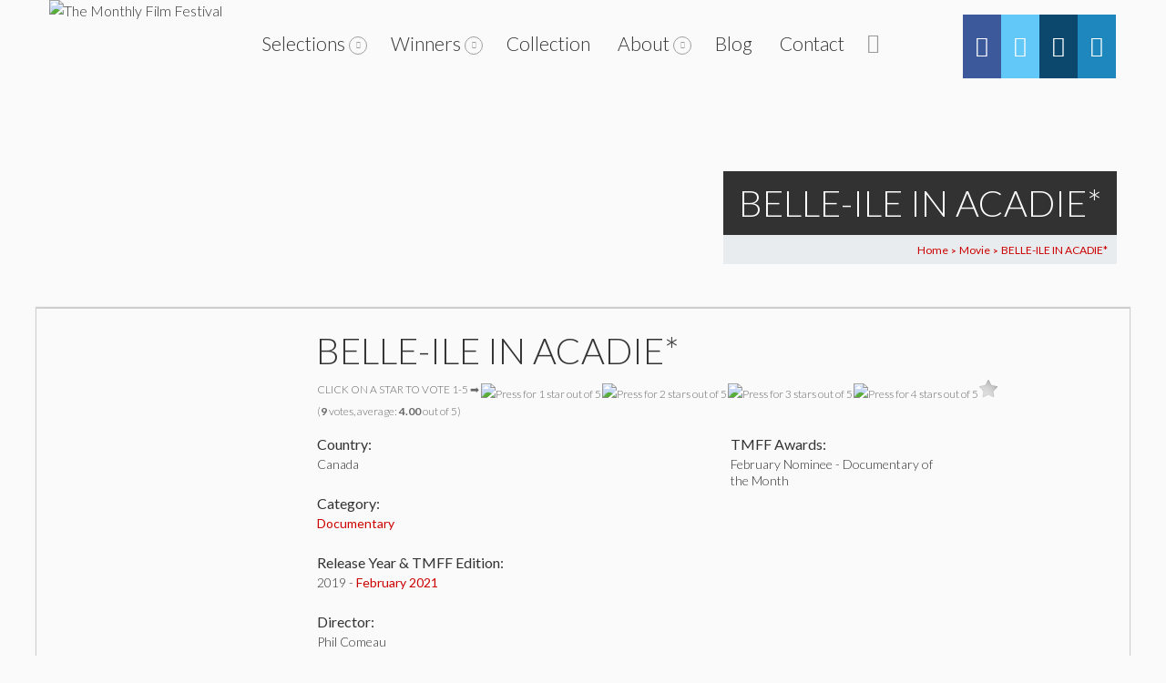

--- FILE ---
content_type: text/css
request_url: https://tmff.net/wp-content/plugins/blog-designer-pack-pro/assets/css/bdpp-public.min.css?ver=3.4.4
body_size: 18568
content:
.bdpp-wrap, .bdpp-wrap *{outline: none !important;-webkit-box-sizing: border-box;-moz-box-sizing:border-box;box-sizing: border-box;}.bdpp-wrap img, .bdpp-wrap .bdpp-img{box-shadow:none;border-radius:0;max-width:100%;max-height:100%;}.bdpp-hide{display:none;}.bdpp-text-center{text-align:center;}.bdpp-text-right{text-align:right;}.bdpp-first{clear:both;}.bdpp-clearfix:before, .bdpp-clearfix:after{content: "";display: table;}.bdpp-clearfix:after{clear: both;}.bdpp-paging{width:100%;padding:0.9375em 0;text-align:center;color:#666;clear:both;}.bdpp-paging a{color: #fff !important;background-color: #333;padding: 7px 10px;margin:0 1px 6px 2px;display: inline-block;text-align: center;line-height: normal;box-shadow: none;text-shadow: none;font-size: 14px;border: 1px solid #333;text-decoration: none !important;-webkit-transition: all .3s ease;transition: all .3s ease;outline:0;}.bdpp-paging .page-numbers.current{color:#666;background: transparent;padding: 7px 10px;margin:0 1px 6px 2px;display: inline-block;text-align: center;line-height: normal;box-shadow: none;text-shadow: none;font-size: 14px;text-transform: uppercase;border: 1px solid #666;text-decoration: none !important;}.bdpp-paging a:hover, .bdpp-paging a:focus, .bdpp-paging a:visited:hover{color: #666 !important;background: #fff;outline:0;}.bdpp-paging a.prev, .bdpp-paging a.next{min-width:110px;}.bdpp-paging a:after{content:"" !important;}.bdpp-paging .bdpp-next-btn, .bdpp-pagi-prev-next a.next{float:right;}.bdpp-paging .bdpp-prev-btn, .bdpp-pagi-prev-next a.prev{float:left;}.bdpp-paging .bdpp-pagi-btn a{min-width:110px;margin:0;}.bdpp-copy .bdpp-copy-succ-text{display: none;}.bdpp-copied .bdpp-copy-hide{display: none;}.bdpp-copied .bdpp-copy-succ-text{display: inline-block;}.bdpp-load-more{display:inline-block;border:1px solid #ccc;padding:8px 12px;font-size:14px;cursor:pointer;line-height: normal;}.bdpp-load-more:hover{background-color:#eee;}.bdpp-load-more i{margin:0 0 0 5px;vertical-align: middle;}.bdpp-loader{display:none;border:4px solid #ddd;border-top:4px solid #3498db;border-radius: 50%;width: 20px;height: 20px;animation: bdpp-spin 2s linear infinite;margin:0 0 0 5px;vertical-align:middle;}.bdpp-filter-loader{position: absolute;background-color: rgba(255,255,255, 0.9);height: 100%;width: 100%;z-index: 2;top: 0;left: 0;text-align: center;padding: 10px;}.bdpp-filter-loader .bdpp-loader{display: inline-block;}.bdpp-prev-next-ajax .bdpp-ajax-pagi-btn{display:inline-block;border:1px solid #ccc;padding:3px 10px;min-width:115px;cursor: pointer;margin:0 3px;}.bdpp-ajax-disabled{opacity:0.6;}.bdpp-shrt-wdgt-dep-notice h4{font-size:22px !important;margin:0 0 15px 0 !important;}.bdpp-shrt-wdgt-dep-notice{border: 1px solid #f5c6cb;background-color: #f8d7da;color: #721c24;padding: .75rem 1.25rem;border-radius: 3px;margin: 5px 0;line-height: normal;}.bdpp-shrt-wdgt-dep-notice .p-dep-notice{color:#222;line-height:25px;}.bdpp-shrt-wdgt-dep-notice .p-dep-notice input{border:1px dashed #d1d1d1 !important;padding:5px !important;box-shadow:none !important;}h2.bdpp-post-title{font-size:26px;line-height:32px;}.bdpp-post-carousel-wrap h2.bdpp-post-title{font-size:24px;line-height:28px;}h3.bdpp-post-title{font-size:20px;line-height:26px;}h4.bdpp-post-title{font-size:16px;line-height:22px;}@keyframes bdpp-spin {0% {transform: rotate(0deg);}100% {transform: rotate(360deg);}}.bdpp-rdmr-btn{position:relative;-moz-transition:all 0.5s ease-out 0s;-ms-transition:all 0.5s ease-out 0s;-o-transition:all 0.5s ease-out 0s;transition: all 0.5s ease-out 0s;text-decoration: none !important;color: #888;border: 2px solid #888;padding: 8px 15px;font-size: 13px;display: inline-block;box-sizing: border-box;line-height: normal !important;margin-top:15px;}.bdpp-rdmr-btn:hover, .bdpp-rdmr-btn:focus{background:#03a9f5;color:#fff !important;border-color: #0593d4;}.bdpp-post-cats{display: inline-block;color: #666;z-index: 1;position: relative;}.bdpp-post-cats a{text-decoration: none !important;color:#555;-moz-transition:all 0.5s ease-out 0s;-ms-transition:all 0.5s ease-out 0s;-o-transition:all 0.5s ease-out 0s;transition: all 0.5s ease-out 0s;font-size:13px;padding: 3px 2px;line-height: normal;display: inline-block;margin: 0 0 5px 0;border-bottom: 3px solid #f1f1f1;}.bdpp-post-cats a:hover{border-color:#03a9f5;}.bdpp-post-title{margin:15px 0 0 0 !important;}.bdpp-post-sub-title{margin:10px 0 0 0;font-style: italic;}.bdpp-post-title a{text-decoration:none !important;border:0 !important;}.bdpp-post-meta{line-height: normal;margin:10px 0 0px 0;color:#666;font-size:12px;}.bdpp-post-meta-down{margin:20px 0 0px 0;}.bdpp-post-meta span{font-size:13px;display:inline-block;}.bdpp-post-meta .bdpp-post-meta-sep{margin:0 3px;}.bdpp-post-meta .bdpp-post-meta-data{margin:0 5px 5px 2px;}.bdpp-post-meta a{color:#888}.bdpp-post-meta span i.fa, .bdpp-post-meta span svg{margin-right:8px;}.bdpp-post-meta span i{font-family: FontAwesome;}.bdpp-post-meta .bdpp-post-share{cursor:pointer;}.bdpp-post-content{margin-top:15px;}.bdpp-post-img-bg{margin-bottom:15px;text-align:center;position:relative;background-repeat:no-repeat;background-position: center;-webkit-background-size: cover;-moz-background-size: cover;-o-background-size: cover;background-size: cover;}.bdpp-post-slider-wrap .bdpp-post-img-bg{margin-bottom:0px;}.bdp-post-image-bg a{display:block;line-height:0;}.bdpp-post-img-bg{overflow:hidden;line-height:0px;}.bdpp-post-widget .bdpp-no-thumb .bdpp-post-img-bg{background:#f1f1f1;height:100px;}.bdpp-post-img-bg img{display:inline-block;-webkit-transition: .3s ease-in-out;transition: .3s ease-in-out;}.bdpp-post-img-bg:hover img{-webkit-transform: scale(1.1);transform: scale(1.1);}.bdpp-post-img-link {position:relative;}.bdpp-post-linkoverlay{position:absolute;width:100%;top:0px;bottom:0px;z-index:1;left:0px;right:0px;}.bdpp-post-grid{margin-bottom:40px;}.bdpp-post-head {padding-bottom: 20px;}.bdpp-block-title {padding-left: 0;overflow: hidden;text-overflow: ellipsis;display: table-cell;width: 100%;}.bdpp-block-date{position: relative;padding-right: 0;text-align: center;width: 85px;display: table-cell;vertical-align: top;position: relative;padding-right: 15px;}.bdpp-block-date + .bdpp-block-title{padding: 0 15px;}.bdpp-block-date::after {content: "";position: absolute;width: 1px;border-right: 1px solid #d0d0d0;height: 100%;top: 0;right: 0;}.bdpp-block-date span.thedate {font-size: 26px;line-height: 20px;padding: 10px 0 9px 0;margin: 0;color: #000000;font-weight: 600;}.bdpp-block-date span {font-weight: 400;text-transform: uppercase;line-height: 13px;padding-bottom: 5px;margin-bottom: 0;color: #6D6D6D;font-size: 11px;display:block;}.bdpp-format-icon{display:inline-block;}.bdpp-format-icon .bdpp-post-icon{font-size:18px;width:40px;height:40px;line-height:36px;background:rgba(0,0,0,0.5);border:2px solid #fff;border-radius:100%;}.bdpp-post-video .bdpp-format-icon .bdpp-post-icon{padding-left: 4px;}.bdpp-post-meta .bdpp-post-tags a.bdpp-post-cat-link{background:none !important;padding:0px !important;}.bdpp-social-share i{font-size:16px;font-family: FontAwesome;}.bdpp-social-share {display:flex;flex-wrap: wrap;margin-top:15px;justify-content: left;}.bdpp-share-tooltip-wrap .bdpp-social-share {margin-top:0px;justify-content: center;}.bdpp-social-share a.bdpp-share-link {display: flex;justify-content: center;align-items: center;text-decoration: none;margin:2px;-moz-transition:all 0.5s ease-out 0s;-ms-transition:all 0.5s ease-out 0s;-o-transition:all 0.5s ease-out 0s;transition: all 0.5s ease-out 0s;outline: none;}.bdpp-social-share a.bdpp-share-link i, .bdpp-social-share a.bdpp-share-link svg{line-height:inherit !important;}.bdpp-social-share a.bdpp-share-link svg{vertical-align: middle;width:16px;}.bdpp-social-share.bdpp-social-design-1 a.bdpp-share-link{color:#555;border-radius: 50%;width:30px;height:30px;position: relative;border:1px solid #ddd;}.bdpp-social-share.bdpp-social-design-1 a.bdpp-share-link:hover {border-color:#0593d4;color :#fff;background:#03a9f5;}.bdpp-social-share.bdpp-social-design-1 a.bdpp-share-link:hover svg{fill :#fff;}.bdpp-social-share.bdpp-social-design-2 a.bdpp-share-link{color:#555;width:30px;height:30px;position: relative;border:1px solid #ddd;}.bdpp-social-share.bdpp-social-design-2 a.bdpp-share-link:hover {border-color:#0593d4;color :#fff;background:#03a9f5;}.bdpp-social-share.bdpp-social-design-2 a.bdpp-share-link:hover svg{fill :#fff;}.bdpp-social-share.bdpp-social-design-3 a.bdpp-share-link{color:#fff !important;border-radius: 50%;width:30px;height:30px;position: relative;}.bdpp-social-share.bdpp-social-design-3 a.bdpp-share-link i{color:#fff !important;}.bdpp-social-share.bdpp-social-design-3 a.bdpp-share-link svg{fill:#fff !important;}.bdpp-social-share.bdpp-social-design-3 a.bdpp-share-link:hover{color :#fff;background:#03a9f5;}.bdpp-social-share.bdpp-social-design-3 a.bdpp-copy{background:#0085ff;}.bdpp-social-share.bdpp-social-design-3 a.bdpp-flipboard{background:#f52828;}.bdpp-social-share.bdpp-social-design-3 a.bdpp-bluesky{background:#0085ff;}.bdpp-social-share.bdpp-social-design-3 a.bdpp-truthsocial{background:#5448ee;}.bdpp-social-share.bdpp-social-design-3 a.bdpp-facebook{background:#3b5998;}.bdpp-social-share.bdpp-social-design-3 a.bdpp-twitter{background:#1da1f2;}.bdpp-social-share.bdpp-social-design-3 a.bdpp-google-plus{background:#db4437;}.bdpp-social-share.bdpp-social-design-3 a.bdpp-youtube{background:#ff0000;}.bdpp-social-share.bdpp-social-design-3 a.bdpp-instagram{background:#c32aa3;}.bdpp-social-share.bdpp-social-design-3 a.bdpp-linkedin{background:#007bb5;}.bdpp-social-share.bdpp-social-design-3 a.bdpp-pinterest{background:#bd081c;}.bdpp-social-share.bdpp-social-design-3 a.bdpp-whatsapp{background:#25d366;}.bdpp-social-share.bdpp-social-design-3 a.bdpp-tumblr{background:#35465d;}.bdpp-social-share.bdpp-social-design-3 a.bdpp-reddit{background:#ff4500;}.bdpp-social-share.bdpp-social-design-3 a.bdpp-telegram{background:#7289da;}.bdpp-social-share.bdpp-social-design-3 a.bdpp-digg{background:#000;}.bdpp-social-share.bdpp-social-design-3 a.bdpp-wordpress{background:#21759b;}.bdpp-social-share.bdpp-social-design-3 a.bdpp-envelope{background:#21759b;}.bdpp-social-share.bdpp-social-design-3 a.bdpp-xing{background:#006567;}.bdpp-social-share.bdpp-social-design-3 a.bdpp-viber{background:#645aa7;}.bdpp-social-share.bdpp-social-design-4 a.bdpp-share-link{color:#fff;width:30px;height:30px;position: relative;border:1px solid #ddd;}.bdpp-social-share.bdpp-social-design-4 a.bdpp-share-link i{color:#fff !important;}.bdpp-social-share.bdpp-social-design-4 a.bdpp-share-link svg{fill:#fff !important;}.bdpp-social-share.bdpp-social-design-4 a.bdpp-share-link:hover{border-color:#0593d4;color :#fff;background:#03a9f5;}.bdpp-social-share.bdpp-social-design-4 a.bdpp-facebook{background:#3b5998;border-color:#3b5998;}.bdpp-social-share.bdpp-social-design-4 a.bdpp-copy{background:#0085ff;border-color:#0085ff;}.bdpp-social-share.bdpp-social-design-4 a.bdpp-twitter{background:#1da1f2;border-color:#1da1f2;}.bdpp-social-share.bdpp-social-design-4 a.bdpp-flipboard{background:#f52828;border-color:#f52828;}.bdpp-social-share.bdpp-social-design-4 a.bdpp-bluesky{background:#0085ff;border-color:#0085ff;}.bdpp-social-share.bdpp-social-design-4 a.bdpp-truthsocial{background:#5448ee;border-color:#1da1f2;}.bdpp-social-share.bdpp-social-design-4 a.bdpp-google-plus{background:#db4437;border-color:#db4437;}.bdpp-social-share.bdpp-social-design-4 a.bdpp-youtube{background:#ff0000;border-color:#ff0000;}.bdpp-social-share.bdpp-social-design-4 a.bdpp-instagram{background:#c32aa3;border-color:#c32aa3;}.bdpp-social-share.bdpp-social-design-4 a.bdpp-linkedin{background:#007bb5;border-color:#007bb5;}.bdpp-social-share.bdpp-social-design-4 a.bdpp-pinterest{background:#bd081c;border-color:#bd081c;}.bdpp-social-share.bdpp-social-design-4 a.bdpp-whatsapp{background:#25d366;border-color:#25d366;}.bdpp-social-share.bdpp-social-design-4 a.bdpp-tumblr{background:#35465d;border-color:#35465d;}.bdpp-social-share.bdpp-social-design-4 a.bdpp-reddit{background:#ff4500;border-color:#ff4500;}.bdpp-social-share.bdpp-social-design-4 a.bdpp-telegram{background:#7289da;border-color:#7289da;}.bdpp-social-share.bdpp-social-design-4 a.bdpp-digg{background:#000;border-color:#000;}.bdpp-social-share.bdpp-social-design-4 a.bdpp-wordpress{background:#21759b;border-color:#21759b;}.bdpp-social-share.bdpp-social-design-4 a.bdpp-envelope{background:#21759b;border-color:#21759b;}.bdpp-social-share.bdpp-social-design-4 a.bdpp-xing{background:#006567;border-color:#006567;}.bdpp-social-share.bdpp-social-design-4 a.bdpp-viber{background:#645aa7;border-color:#645aa7;}.bdpp-social-share-lbl{display:block;width:100%;}.bdpp-social-share-lbl span{border-bottom:1px solid #f1f1f1;display:inline-block;margin-bottom:10px;}.bdpp-ticker-wrp.inf-news-ticker{display: block;width: 100%;border: 2px solid #2096cd;background: #fff;height: 40px;position: relative;line-height: 36px;overflow: hidden;border-radius: 2px;font-size: 14px;}.bdpp-ticker-wrp.inf-news-ticker.inf-fixed-top{position: fixed;left: 0;right: 0;top: 0;}.bdpp-ticker-wrp.inf-news-ticker.inf-fixed-bottom{position: fixed;left: 0;right: 0;bottom: 0;}.bdpp-ticker-wrp .inf-label{left: 0;top: 0;bottom: 0;height: 100%;position: absolute;background-color: #2096cd;text-align: center;color: #FFF;font-weight: bold;padding: 0 15px;white-space: nowrap;}.bdpp-ticker-wrp .inf-ticker{position: absolute;left: 0;top: 0;bottom: 0;height: 100%;right: 0;overflow: hidden;}.bdpp-ticker-wrp .inf-ticker ul{display: block;line-height: inherit !important;height: 100%;list-style: none;padding: 0;margin: 0;left: 0;bottom: 0;width: 100%;position: absolute;}.bdpp-ticker-wrp .inf-ticker ul li{white-space: nowrap;margin:0 !important;padding: 0 10px;overflow:hidden !important;text-overflow: ellipsis;text-decoration: none;-webkit-transition: color .2s linear;-moz-transition: color .2s linear;-o-transition: color .2s linear;transition: color .2s linear;position: absolute;width: 100%;display: none;color: #333;}.bdpp-ticker-wrp .inf-ticker ul li a{white-space: nowrap;text-overflow: ellipsis;text-decoration: none;color: #333;position: relative;display: block;overflow: hidden;}.bdpp-ticker-wrp .inf-ticker ul li a:hover{color: #069;text-decoration: underline;}.bdpp-ticker-wrp .inf-loader-text{padding: 0 10px;}.bdpp-ticker-wrp .inf-seperator{display: inline-block;float: left;margin-right: 15px;width: 30px;height: 40px;background-position: center;background-size: contain;background-repeat: no-repeat;position: relative;}.bdpp-ticker-wrp .inf-seperator.inf-ticker-dot{margin-right: 0;}.bdpp-ticker-wrp .inf-seperator.inf-ticker-dot:after{content: '';position: absolute;width: 8px;height: 8px;background: #333;border-radius: 50%;top: 50%;margin-top: -4px;left: 50%;margin-left: -4px;}.bdpp-ticker-wrp .inf-prefix{color: #d65d7a;margin-right: 15px;padding-left: 10px;}.bdpp-ticker-wrp .inf-positive{color: #0b8457;font-weight: bold;}.bdpp-ticker-wrp .inf-negative{color: #dc2f2f;font-weight: bold;}.bdpp-ticker-wrp .inf-controls{width: auto;right: 0;top: 0;bottom: 0;height: 100%;position: absolute;-webkit-touch-callout: none;-webkit-user-select: none;-khtml-user-select: none;-moz-user-select: none;-ms-user-select: none;user-select: none;}.bdpp-ticker-wrp .inf-controls span.inf-ctrl-btn{width: 30px;float: left;height: 100%;cursor: pointer;border:none;border-left: solid 1px #EEE;text-align: center;background-color: #f6f6f6;outline: none;}.bdpp-ticker-wrp .inf-controls span.inf-ctrl-btn:hover{background-color: #EEE;}.bdpp-ticker-wrp .inf-arrow {margin: 0;display: inline-block;height: 8px;position: relative;width: 8px;}.bdpp-ticker-wrp .inf-arrow::after {border-bottom-style: solid;border-bottom-width: 2px;border-right-style: solid;border-right-width: 2px;content: '';display: inline-block;height: 8px;left: 0;position: absolute;top: 0;width: 8px;}.bdpp-ticker-wrp .inf-arrow.inf-next {-moz-transform: rotate(315deg);-ms-transform: rotate(315deg);-webkit-transform: rotate(315deg);transform: rotate(315deg);left:-3px;}.bdpp-ticker-wrp .inf-arrow.inf-prev {-moz-transform: rotate(135deg);-ms-transform: rotate(135deg);-webkit-transform: rotate(135deg);transform: rotate(135deg);left: 3px;}.bdpp-ticker-wrp .inf-arrow{color:#999999;}.bdpp-ticker-wrp .inf-arrow::after{border-color:inherit;}.bdpp-ticker-wrp .inf-action{background-color: #999999;color: #999999;}.bdpp-ticker-wrp .inf-play{position: relative;width: 0;height: 12px;top:2px;display: inline-block;margin-left: -5px;}.bdpp-ticker-wrp .inf-play::after {left: 100%;top: 50%;border: solid transparent;content: " ";height: 0;width: 0;position: absolute;pointer-events: none;border-color: rgba(136, 183, 213, 0);border-left-color: inherit;border-width: 8px;margin-top: -8px;}.bdpp-ticker-wrp .inf-pause{position: relative;width: 0;height: 14px;display: inline-block;top: 3px;left:-1px;}.bdpp-ticker-wrp .inf-pause::before{position: absolute;content: "";width: 2px;height: 100%;left: 3px;background-color: inherit;}.bdpp-ticker-wrp .inf-pause::after{position: absolute;content: "";width: 2px;height: 100%;left: -3px;background-color: inherit;}.bdpp-ticker-wrp.inf-direction-rtl{direction: rtl;}.bdpp-ticker-wrp.inf-direction-rtl .inf-label{left: auto;right: 0;}.bdpp-ticker-wrp.inf-direction-rtl .inf-controls{right: auto;left: 0;}.bdpp-ticker-wrp.inf-direction-rtl .inf-seperator{margin-left: 15px;margin-right: 0;float: right;}.bdpp-ticker-wrp.inf-direction-rtl .inf-prefix{margin-left: 15px;margin-right: 0;padding-left: 0;padding-right: 10px;}.bdpp-ticker-wrp.inf-direction-rtl .inf-controls button{border-left: none;border-right: solid 1px #EEE;}.bdpp-ticker-wrp.inf-effect-scroll .inf-ticker ul{display: block;width: 100%;position: relative;}.bdpp-ticker-wrp.inf-effect-scroll .inf-ticker ul li{display: list-item;float: left;position: relative;width: auto;}.bdpp-ticker-wrp.inf-effect-scroll.inf-direction-rtl .inf-ticker ul li{float: right;}.bdpp-term-ticker-wrp .bdpp-cat-color{position: relative;margin: 0 10px 0 0;}.bdpp-term-ticker-wrp .bdpp-cat-color:before{content:"\a0";display: inline-block;width: 5px;position: absolute;line-height: 0;top: 1px;height: 100%;left: 0;background-color: inherit;}.bdpp-post-grid-inr-wrap{margin-left: -0.9375em;margin-right: -0.9375em;}.bdpp-equal-height .bdpp-post-grid-inr-wrap{display:flex;flex-wrap:wrap;}.bdpp-post-grid-wrap.bdpp-design-1 .bdpp-post-grid-content{text-align:center;}.bdpp-post-grid-wrap.bdpp-design-1 .bdpp-format-icon{position:absolute;left:0px;right:0px;top:50%;color:#fff;-webkit-transform: translate(0%,-50%);-khtml-transform: translate(0%,-50%);-moz-transform: translate(0%,-50%);-ms-transform: translate(0%,-50%);-o-transform: translate(0%,-50%);transform: translate(0%,-50%);}.bdpp-post-grid-wrap.bdpp-design-2 .bdpp-post-grid-content{background:#f9f9f9;padding-bottom:15px;text-align:center;}.bdpp-post-grid-wrap.bdpp-design-2 .bdpp-no-thumb .bdpp-post-grid-content{padding-bottom:0px;}.bdpp-post-grid-wrap.bdpp-design-2 .bdpp-post-image-bg{margin-bottom:0px;}.bdpp-post-grid-wrap.bdpp-design-2 .bdpp-post-margin-content{background:#fff;padding:20px 20px 20px 20px;max-width:85%;margin:-50px auto 0 auto;position:relative;}.bdpp-post-grid-wrap.bdpp-design-2 .bdpp-no-thumb .bdpp-post-margin-content{max-width:100%;border:10px solid #f9f9f9;margin:0px !important}.bdpp-post-grid-wrap.bdpp-design-2 .bdpp-format-icon{display:block;position:relative;margin-top:-40px;color:#fff;}.bdpp-post-grid-wrap.bdpp-design-2 .bdpp-format-icon .bdpp-post-icon{box-shadow: 0 0 22px -1px rgba(36,36,43,.2);}.bdpp-equal-height.bdpp-design-2 .bdpp-post-grid-content{display: flex;flex-direction: column;height: 100%;}.bdpp-equal-height.bdpp-design-2 .bdpp-post-margin-content{flex: auto;-ms-flex: auto;-webkit-flex: auto;-moz-flex: auto;width:100%;}.bdpp-post-grid-wrap.bdpp-design-3 .bdpp-post-title{margin-top:0px !important}.bdpp-post-grid-wrap.bdpp-design-3 .bdpp-no-thumb .bdpp-post-head{padding-bottom:0px;}.bdpp-post-grid-wrap.bdpp-design-3 .bdpp-post-cats a{border:0px;padding:0px;}.bdpp-post-grid-wrap.bdpp-design-3 .bdpp-format-icon{position:absolute;left:0px;right:0px;top:50%;color:#fff;-webkit-transform: translate(0%,-50%);-khtml-transform: translate(0%,-50%);-moz-transform: translate(0%,-50%);-ms-transform: translate(0%,-50%);-o-transform: translate(0%,-50%);transform: translate(0%,-50%);}.bdpp-post-grid-wrap.bdpp-design-4 .bdpp-post-img-bg{margin-bottom:0px;line-height:0px;}.bdpp-post-grid-wrap.bdpp-design-4 .bdpp-post-title, .bdpp-post-grid-wrap.bdpp-design-4 .bdpp-post-content, .bdpp-post-grid-wrap.bdpp-design-4 .bdpp-post-cats, .bdpp-post-grid-wrap.bdpp-design-4 .bdpp-social-share, .bdpp-post-grid-wrap.bdpp-design-4 .bdpp-post-sub-title{padding:0 30px;}.bdpp-post-grid-wrap.bdpp-design-4 .bdpp-post-cats{margin-top:25px;}.bdpp-post-grid-wrap.bdpp-design-4 .bdpp-post-meta{margin-top:0px;}.bdpp-post-grid-wrap.bdpp-design-4 .bdpp-post-meta span{text-transform:uppercase;color:#fff;}.bdpp-post-grid-wrap.bdpp-design-4 .bdpp-post-content-block{border:3px solid #fd6420;border-top:0px;padding-bottom:25px;}.bdpp-post-grid-wrap.bdpp-design-4 .bdpp-post-grid:nth-child(5n+1) .bdpp-post-content-block{border-color:#fd6420}.bdpp-post-grid-wrap.bdpp-design-4 .bdpp-post-grid:nth-child(5n+2) .bdpp-post-content-block{border-color:#3aadaa}.bdpp-post-grid-wrap.bdpp-design-4 .bdpp-post-grid:nth-child(5n+3) .bdpp-post-content-block{border-color:#98b446}.bdpp-post-grid-wrap.bdpp-design-4 .bdpp-post-grid:nth-child(5n+4) .bdpp-post-content-block{border-color:#f62705}.bdpp-post-grid-wrap.bdpp-design-4 .bdpp-post-grid:nth-child(5n+5) .bdpp-post-content-block{border-color:#9c27b0}.bdpp-post-grid-wrap.bdpp-design-4 .bdpp-post-meta{background:#fd6420;padding:20px 20px 15px 20px;color:#fff;}.bdpp-post-grid-wrap.bdpp-design-4 .bdpp-post-grid:nth-child(5n+1) .bdpp-post-meta{background:#fd6420}.bdpp-post-grid-wrap.bdpp-design-4 .bdpp-post-grid:nth-child(5n+2) .bdpp-post-meta{background:#3aadaa}.bdpp-post-grid-wrap.bdpp-design-4 .bdpp-post-grid:nth-child(5n+3) .bdpp-post-meta{background:#98b446}.bdpp-post-grid-wrap.bdpp-design-4 .bdpp-post-grid:nth-child(5n+4) .bdpp-post-meta{background:#f62705}.bdpp-post-grid-wrap.bdpp-design-4 .bdpp-post-grid:nth-child(5n+5) .bdpp-post-meta{background:#9c27b0}.bdpp-post-grid-wrap.bdpp-design-4 .bdpp-post-cats a{font-size:15px;padding:0;margin-right:5px;border:0px;}.bdpp-post-grid-wrap.bdpp-design-4 .bdpp-post-cats a{color:#fd6420;}.bdpp-post-grid-wrap.bdpp-design-4 .bdpp-post-grid:nth-child(5n+1) .bdpp-post-cats a{color:#fd6420}.bdpp-post-grid-wrap.bdpp-design-4 .bdpp-post-grid:nth-child(5n+2) .bdpp-post-cats a{color:#3aadaa}.bdpp-post-grid-wrap.bdpp-design-4 .bdpp-post-grid:nth-child(5n+3) .bdpp-post-cats a{color:#98b446}.bdpp-post-grid-wrap.bdpp-design-4 .bdpp-post-grid:nth-child(5n+4) .bdpp-post-cats a{color:#f62705}.bdpp-post-grid-wrap.bdpp-design-4 .bdpp-post-grid:nth-child(5n+5) .bdpp-post-cats a{color:#9c27b0}.bdpp-post-grid-wrap.bdpp-design-4 .bdpp-rdmr-btn{border:0px;padding:0px;}.bdpp-post-grid-wrap.bdpp-design-4 .bdpp-rdmr-btn:hover{background:none;color:#000 !important;}.bdpp-post-grid-wrap.bdpp-design-4 .bdpp-post-meta-down{background:none !important;padding:10px 30px 0 30px;}.bdpp-post-grid-wrap.bdpp-design-4 .bdpp-post-meta-down span{color:#000;}.bdpp-post-grid-wrap.bdpp-design-4 .bdpp-format-icon{position:absolute;left:0px;right:0px;top:50%;color:#fff;-webkit-transform: translate(0%,-50%);-khtml-transform: translate(0%,-50%);-moz-transform: translate(0%,-50%);-ms-transform: translate(0%,-50%);-o-transform: translate(0%,-50%);transform: translate(0%,-50%);}.bdpp-equal-height.bdpp-design-4 .bdpp-post-grid-content{display: flex;flex-direction: column;height: 100%;}.bdpp-equal-height.bdpp-design-4 .bdpp-post-content-block{flex: auto;-ms-flex: auto;-webkit-flex: auto;-moz-flex: auto;width:100%;}.bdpp-post-grid-wrap.bdpp-design-5 .bdpp-post-meta{border-bottom:1px solid #d1d1d1;padding-bottom:5px;}.bdpp-post-grid-wrap.bdpp-design-5 .bdpp-post-cats a{border:0px;padding:0px;}.bdpp-post-grid-wrap.bdpp-design-5 .bdpp-post-meta-down{border:0px;padding-bottom:0px;margin-top:15px;}.bdpp-post-grid-wrap.bdpp-design-5 .bdpp-format-icon{position:absolute;left:0px;right:0px;top:50%;color:#fff;-webkit-transform: translate(0%,-50%);-khtml-transform: translate(0%,-50%);-moz-transform: translate(0%,-50%);-ms-transform: translate(0%,-50%);-o-transform: translate(0%,-50%);transform: translate(0%,-50%);}.bdpp-post-grid-wrap.bdpp-design-6 .bdpp-post-cats a{border:0px;padding:0px;}.bdpp-post-grid-wrap.bdpp-design-6 .bdpp-post-grid .bdpp-post-grid-content {position: relative;background-color: #ffffff;-webkit-border-radius: 6px;-ms-border-radius: 6px;-o-border-radius: 6px;border-radius: 6px;-webkit-box-shadow: 0px 0px 20px rgba(0,0,0,.1);-ms-box-shadow: 0px 0px 20px rgba(0,0,0,.1);-o-box-shadow: 0px 0px 20px rgba(0,0,0,.1);box-shadow: 0px 0px 20px rgba(0,0,0,.1);}.bdpp-post-grid-wrap.bdpp-design-6 .bdpp-post-title {position: relative;padding-bottom: 15px;margin-bottom: 30px;margin-top:0px;}.bdpp-post-grid-wrap.bdpp-design-6 .bdpp-post-title::before{position: absolute;left: 0;bottom: 0;height: 3px;width: 40px;content: "";background-color: #b73637;}.bdpp-post-grid-wrap.bdpp-design-6 .bdpp-post-meta{margin-top:20px;}.bdpp-post-grid-wrap.bdpp-design-6 .bdpp-post-content-inner{padding:15px 25px 30px 25px;}.bdpp-post-grid-wrap.bdpp-design-6 .bdpp-has-thumb .bdpp-post-content-inner{padding-top:0px;}.bdpp-post-grid-wrap.bdpp-design-6 .bdpp-format-icon{display:block;position:relative;margin-top:-50px;color:#fff;text-align:right;}.bdpp-post-grid-wrap.bdpp-design-6 .bdpp-format-icon .bdpp-post-icon{box-shadow: 0 0 22px -1px rgba(36,36,43,.2);background:#fff;text-align:center;color:#555;}.bdpp-post-grid-wrap.bdpp-design-6 .bdpp-no-thumb .bdpp-format-icon{float:left;margin-top:10px;margin-bottom:15px;}.bdpp-equal-height.bdpp-design-6 .bdpp-post-grid-content{display: flex;flex-direction: column;height: 100%;}.bdpp-equal-height.bdpp-design-6 .bdpp-post-content-inner{flex: auto;-ms-flex: auto;-webkit-flex: auto;-moz-flex: auto;width:100%;}.bdpp-post-grid-wrap.bdpp-design-7 .bdpp-post-grid .bdpp-post-grid-content {position: relative;background-color: #ffffff;-webkit-box-shadow: 0px 0px 20px rgba(0,0,0,.1);-ms-box-shadow: 0px 0px 20px rgba(0,0,0,.1);-o-box-shadow: 0px 0px 20px rgba(0,0,0,.1);box-shadow: 0px 0px 20px rgba(0,0,0,.1);border-bottom:3px solid #2a7d90;}.bdpp-post-grid-wrap.bdpp-design-7 .bdpp-post-meta{margin-top:20px;}.bdpp-post-grid-wrap.bdpp-design-7 .bdpp-post-content-inner{padding:15px 25px 30px 25px;}.bdpp-post-grid-wrap.bdpp-design-7 .bdpp-format-icon{display:block;position:relative;margin-top:-50px;color:#fff;text-align:right;}.bdpp-post-grid-wrap.bdpp-design-7 .bdpp-format-icon .bdpp-post-icon{box-shadow: 0 0 22px -1px rgba(36,36,43,.2);background:#fff;text-align:center;color:#555;}.bdpp-post-grid-wrap.bdpp-design-7 .bdpp-no-thumb .bdpp-format-icon{text-align:left;float:none;margin-top:10px;margin-bottom:15px;}.bdpp-equal-height.bdpp-design-7 .bdpp-post-grid-content{display: flex;flex-direction: column;height: 100%;}.bdpp-equal-height.bdpp-design-7 .bdpp-post-content-inner{flex: auto;-ms-flex: auto;-webkit-flex: auto;-moz-flex: auto;width:100%;}.bdpp-post-grid-wrap.bdpp-design-8 .bdpp-post-cats a{border:0px;padding:0px;}.bdpp-post-grid-wrap.bdpp-design-8 .bdpp-post-img-bg{line-height:0px;margin-bottom:25px;}.bdpp-post-grid-wrap.bdpp-design-8 .bdpp-no-thumb .bdpp-post-img-bg {min-height: 180px;background-color: #f1f1f1;}.bdpp-post-grid-wrap.bdpp-design-8 .bdpp-block-date{position:absolute;width:60px;bottom:10px;left:10px;background:#fff;padding:0px;text-align: center;margin:0px;}.bdpp-post-grid-wrap.bdpp-design-8 .thedate{color: #fff;display: block;font-size: 28px;padding:15px 0;margin-bottom:8px;text-align: center;background:#f71735;}.bdpp-post-grid-wrap.bdpp-design-8 .bdpp-block-date::after{border:0px;}.bdpp-post-grid-wrap.bdpp-design-8 .bdpp-format-icon{display:block;position:relative;margin-top:-45px;margin-right:10px;color:#fff;text-align:right;}.bdpp-post-grid-wrap.bdpp-design-8 .bdpp-format-icon .bdpp-post-icon{box-shadow: 0 0 22px -1px rgba(36,36,43,.2);background:#fff;color:#555;text-align:center;}.bdpp-post-grid-wrap.bdpp-design-8 .bdpp-no-thumb .bdpp-format-icon{text-align:left;float:none;margin-top:10px;margin-bottom:15px;}.bdpp-post-grid-wrap.bdpp-design-9 .bdpp-post-grid-inr-wrap {margin-left: 0em;margin-right: 0em;}.bdpp-post-grid-wrap.bdpp-design-9 .bdpp-post-cats a{border:0px;padding:0px;}.bdpp-post-grid-wrap.bdpp-design-9 .bdpp-post-grid-content {webkit-box-shadow: 0 0 15px 0 rgba(0,0,0,.07);-moz-box-shadow: 0 0 15px 0 rgba(0,0,0,.07);box-shadow: 0 0 15px 0 rgba(0,0,0,.07);}.bdpp-post-grid-wrap.bdpp-design-9 .bdpp-post-inner{padding:0px 20px 20px 20px;}.bdpp-post-grid-wrap.bdpp-design-9 .bdpp-post-img-bg{line-height:0px;margin-bottom:25px;overflow:visible ;}.bdpp-post-grid-wrap.bdpp-design-9 .bdpp-no-thumb .bdpp-post-img-bg {min-height: 180px;background-color: #f1f1f1;}.bdpp-post-grid-wrap.bdpp-design-9 .bdpp-block-date{position:absolute;width:60px;top:10px;border:1px solid #f71735;left:-10px;background:#fff;padding:0px;text-align: center;margin:0px;}.bdpp-post-grid-wrap.bdpp-design-9 .thedate{color: #fff;display: block;font-size: 28px;padding:15px 0;margin-bottom:8px;text-align: center;background:#f71735;}.bdpp-post-grid-wrap.bdpp-design-9 .bdpp-block-date::after{border:0px;}.bdpp-post-grid-wrap.bdpp-design-9 .bdpp-no-thumb .bdpp-post-inner{padding:20px;}.bdpp-post-grid-wrap.bdpp-design-9 .bdpp-post-img-bg:hover img{-webkit-transform: scale(1);transform: scale(1);}.bdpp-post-grid-wrap.bdpp-design-9 .bdpp-format-icon{position:absolute;left:0px;right:0px;top:50%;color:#fff;-webkit-transform: translate(0%,-50%);-khtml-transform: translate(0%,-50%);-moz-transform: translate(0%,-50%);-ms-transform: translate(0%,-50%);-o-transform: translate(0%,-50%);transform: translate(0%,-50%);}.bdpp-equal-height.bdpp-design-9 .bdpp-post-grid-content{display: flex;flex-direction: column;height: 100%;}.bdpp-equal-height.bdpp-design-9 .bdpp-post-content-inner{flex: auto;-ms-flex: auto;-webkit-flex: auto;-moz-flex: auto;width:100%;}.bdpp-post-grid-wrap.bdpp-design-10 .bdpp-post-img-bg img{border-radius: 8px;box-shadow: 0px 19px 35px -22px rgba(0, 0, 0, 0.5);}.bdpp-post-grid-wrap.bdpp-design-10 .bdpp-post-cats a{padding: 3px 7px;font-size:11px;background: #000;border:0px;color: #fff !important;}.bdpp-post-grid-wrap.bdpp-design-10 .bdpp-post-img-bg{overflow:visible ;margin-bottom:25px;}.bdpp-post-grid-wrap.bdpp-design-10 .bdpp-post-img-bg:hover img{-webkit-transform: scale(1);transform: scale(1);}.bdpp-post-grid-wrap.bdpp-design-10 .bdpp-format-icon{position:absolute;left:0px;right:0px;top:50%;color:#fff;-webkit-transform: translate(0%,-50%);-khtml-transform: translate(0%,-50%);-moz-transform: translate(0%,-50%);-ms-transform: translate(0%,-50%);-o-transform: translate(0%,-50%);transform: translate(0%,-50%);}.bdpp-post-grid-wrap.bdpp-design-11 .bdpp-post-cats a{border:0px;padding:0px;}.bdpp-post-grid-wrap.bdpp-design-11 .bdpp-post-head{padding-bottom:0px;}.bdpp-post-grid-wrap.bdpp-design-11 .bdpp-block-date{background:#1e4398;padding:5px 15px;vertical-align: middle;}.bdpp-post-grid-wrap.bdpp-design-11 .bdpp-block-date::after{border:0px;}.bdpp-post-grid-wrap.bdpp-design-11 .bdpp-block-date span{color:#fff}.bdpp-post-grid-wrap.bdpp-design-11 .bdpp-no-thumb .bdpp-post-head{padding-bottom:0px;}.bdpp-post-grid-wrap.bdpp-design-11 .bdpp-post-content, .bdpp-post-grid-wrap.bdpp-design-11 .bdpp-post-meta-down, .bdpp-post-grid-wrap.bdpp-design-11 .bdpp-social-share{padding-left:80px;}.bdpp-post-grid-wrap.bdpp-design-11 .bdpp-format-icon{position:absolute;left:0px;right:0px;top:50%;color:#fff;-webkit-transform: translate(0%,-50%);-khtml-transform: translate(0%,-50%);-moz-transform: translate(0%,-50%);-ms-transform: translate(0%,-50%);-o-transform: translate(0%,-50%);transform: translate(0%,-50%);}.bdpp-post-grid-wrap.bdpp-design-12 .bdpp-post-overlay{line-height:normal;}.bdpp-post-grid-wrap.bdpp-design-12 .bdpp-post-grid-content {text-align:left;}.bdpp-post-grid-wrap.bdpp-design-12 .bdpp-post-img-bg .bdpp-post-cats{position:absolute;top:15px;left:15px;text-align:left;}.bdpp-post-grid-wrap.bdpp-design-12 .bdpp-post-cats a{color: #fff;background: #dd3333;border:0px;font-size:11px;padding: 4px 8px;}.bdpp-post-grid-wrap.bdpp-design-12 .bdpp-post-img-bg{height:350px;position:relative;background-repeat:no-repeat;background-position:center center;}.bdpp-post-grid-wrap.bdpp-design-12 .bdpp-post-overlay .bdpp-post-title a, .bdpp-post-grid-wrap.bdpp-design-12 .bdpp-post-overlay .bdpp-post-sub-title{color:#fff !important}.bdpp-post-grid-wrap.bdpp-design-12 .bdpp-post-overlay .bdpp-post-meta{color:#fff;}.bdpp-post-grid-wrap.bdpp-design-12 .bdpp-post-overlay {text-align:left;color:#fff;position: absolute;bottom: 0px;left: 0px;z-index: 1;padding: 20px;width: 100%;background: -moz-linear-gradient(top,rgba(0,0,0,0) 0,rgba(0,0,0,1) 130%);background: -webkit-gradient(linear,left top,left bottom,color-stop(0%,rgba(0,0,0,0)),color-stop(130%,rgba(0,0,0,1)));background: -webkit-linear-gradient(top,rgba(0,0,0,0) 0,rgba(0,0,0,1) 130%);background: -o-linear-gradient(top,rgba(0,0,0,0) 0,rgba(0,0,0,1) 130%);background: -ms-linear-gradient(top,rgba(0,0,0,0) 0,rgba(0,0,0,1) 130%);background: linear-gradient(to bottom,rgba(0,0,0,0) 0,rgba(0,0,0,1) 130%);filter: progid:DXImageTransform.Microsoft.gradient(startColorstr='#00000000',endColorstr='#000000',GradientType=0);}.bdpp-post-grid-wrap.bdpp-design-12 .bdpp-no-thumb .bdpp-post-content{padding:0px;}.bdpp-post-grid-wrap.bdpp-design-12 .bdpp-format-icon{color:#555;display:block;}.bdpp-post-grid-wrap.bdpp-design-12 .bdpp-format-icon .bdpp-post-icon{text-align:center;box-shadow: 0 0 22px -1px rgba(36,36,43,.2);background:rgba(255,255,255,0.9)}.bdpp-post-grid-wrap.bdpp-design-12 .bdpp-no-thumb .bdpp-format-icon{margin-top:10px;}.bdpp-post-grid-wrap.bdpp-design-13 .bdpp-post-grid-content {border: 1px solid #eee;padding-bottom:15px;border-radius: 4px;background: #fff;box-shadow: 0 1px 6px rgba(0,0,0,.03);}.bdpp-post-grid-wrap.bdpp-design-13 .bdpp-title-header{position:relative;}.bdpp-post-grid-wrap.bdpp-design-13 .bdpp-post-title, .bdpp-post-grid-wrap.bdpp-design-13 .bdpp-post-sub-title{padding:0 15px 15px 15px;position:relative;}.bdpp-post-grid-wrap.bdpp-design-13 .bdpp-post-sub-title{margin:0px;}.bdpp-post-grid-wrap.bdpp-design-13 .bdpp-post-cats a{color: #fff;background: #dd3333;border:0px;padding:3px 7px;}.bdpp-post-grid-wrap.bdpp-design-13 .bdpp-post-cats, .bdpp-post-grid-wrap.bdpp-design-13 .bdpp-post-meta, .bdpp-post-grid-wrap.bdpp-design-13 .bdpp-post-content, .bdpp-post-grid-wrap.bdpp-design-13 .bdpp-social-share{padding:0 15px;}.bdpp-post-grid-wrap.bdpp-design-13 .bdpp-has-thumb .bdpp-post-img-bg{margin-bottom:25px;}.bdpp-post-grid-wrap.bdpp-design-13 .bdpp-post-content{margin-top:5px;}.bdpp-post-grid-wrap.bdpp-design-13 .bdpp-format-icon{display:block;position:absolute;z-index:9;bottom:-20px;right:10px;color:#fff;text-align:center;}.bdpp-post-grid-wrap.bdpp-design-13 .bdpp-format-icon .bdpp-post-icon{box-shadow: 0 0 22px -1px rgba(36,36,43,.2);background:#fff;color:#555;text-align:center;}.bdpp-post-grid-wrap.bdpp-design-13 .bdpp-no-thumb .bdpp-format-icon{position:static;text-align:left;margin-top:15px;}.bdpp-equal-height.bdpp-design-13 .bdpp-post-grid-content{display: flex;flex-direction: column;height: 100%;}.bdpp-equal-height.bdpp-design-13 .bdpp-post-content-inner{flex: auto;-ms-flex: auto;-webkit-flex: auto;-moz-flex: auto;width:100%;}.bdpp-post-grid-wrap.bdpp-design-14 .bdpp-post-grid-content{text-align:center;}.bdpp-post-grid-wrap.bdpp-design-14 .bdpp-post-image-bg{margin-bottom:0px;}.bdpp-post-grid-wrap.bdpp-design-14 .bdpp-post-margin-content{background:#fff;box-shadow: 0 1px 6px rgba(0,0,0,.03);border: 1px solid #eee;padding:20px 20px 20px 20px;max-width:90%;margin:-50px auto 0 auto;position:relative;}.bdpp-post-grid-wrap.bdpp-design-14 .bdpp-no-thumb .bdpp-post-margin-content{max-width:100%;border:10px solid #f9f9f9;margin:0px !important}.bdpp-post-grid-wrap.bdpp-design-14 .bdpp-format-icon{position:absolute;left:0px;right:0px;top:50%;color:#fff;-webkit-transform: translate(0%,-50%);-khtml-transform: translate(0%,-50%);-moz-transform: translate(0%,-50%);-ms-transform: translate(0%,-50%);-o-transform: translate(0%,-50%);transform: translate(0%,-50%);}.bdpp-equal-height.bdpp-design-14 .bdpp-post-grid-content{display: flex;flex-direction: column;height: 100%;}.bdpp-equal-height.bdpp-design-14 .bdpp-post-margin-content{flex: auto;-ms-flex: auto;-webkit-flex: auto;-moz-flex: auto;width:100%;}.bdpp-post-grid-wrap.bdpp-design-15 .bdpp-post-grid-content {text-align:left;}.bdpp-post-grid-wrap.bdpp-design-15 .bdpp-post-cats a{color: #fff;background: #dd3333;border:0px;padding: 4px 8px;font-size:11px;}.bdpp-post-grid-wrap.bdpp-design-15 .bdpp-post-img-bg{height:350px;position:relative;background-repeat:no-repeat;background-position:center center;}.bdpp-post-grid-wrap.bdpp-design-15 .bdpp-post-overlay .bdpp-post-title a{display: inline;color: #191919;background: rgba(255,255,255,0.8);box-decoration-break: clone;padding:0 10px;}.bdpp-post-grid-wrap.bdpp-design-15 .bdpp-post-title{line-height:normal;}.bdpp-post-grid-wrap.bdpp-design-15 .bdpp-post-overlay .bdpp-post-meta{color:#fff;}.bdpp-post-grid-wrap.bdpp-design-15 .bdpp-post-overlay .bdpp-post-sub-title{color:#fff;}.bdpp-post-grid-wrap.bdpp-design-15 .bdpp-post-overlay{text-align:left;line-height:normal;color:#fff;position: absolute;bottom: 0px;left: 0px;z-index: 1;padding: 20px;width: 100%;background: -moz-linear-gradient(top,rgba(0,0,0,0) 0,rgba(0,0,0,1) 130%);background: -webkit-gradient(linear,left top,left bottom,color-stop(0%,rgba(0,0,0,0)),color-stop(130%,rgba(0,0,0,1)));background: -webkit-linear-gradient(top,rgba(0,0,0,0) 0,rgba(0,0,0,1) 130%);background: -o-linear-gradient(top,rgba(0,0,0,0) 0,rgba(0,0,0,1) 130%);background: -ms-linear-gradient(top,rgba(0,0,0,0) 0,rgba(0,0,0,1) 130%);background: linear-gradient(to bottom,rgba(0,0,0,0) 0,rgba(0,0,0,1) 130%);filter: progid:DXImageTransform.Microsoft.gradient(startColorstr='#00000000',endColorstr='#000000',GradientType=0);}.bdpp-post-grid-wrap.bdpp-design-15 .bdpp-no-thumb .bdpp-post-title{padding-left:0px;line-height:normal;}.bdpp-post-grid-wrap.bdpp-design-15 .bdpp-post-content, .bdpp-post-grid-wrap.bdpp-design-15 .bdpp-social-share{padding:0 15px 0 15px;}.bdpp-post-grid-wrap.bdpp-design-15 .bdpp-no-thumb .bdpp-post-content{padding:0px;}.bdpp-post-grid-wrap.bdpp-design-15 .bdpp-format-icon{display:block;margin-bottom:15px;}.bdpp-post-grid-wrap.bdpp-design-15 .bdpp-post-icon{text-align:center;background:rgba(255,255,255,0.9);color:#555;box-shadow: 0 0 22px -1px rgba(36,36,43,.2);}.bdpp-post-grid-wrap.bdpp-design-16 .bdpp-post-grid-content{text-align:center;}.bdpp-post-grid-wrap.bdpp-design-16 .bdpp-post-image-bg{margin-bottom:0px;}.bdpp-post-grid-wrap.bdpp-design-16 .bdpp-post-margin-content{background:#fd6420;padding:20px 20px 20px 20px;max-width:90%;margin:-50px auto 0 auto;position:relative;}.bdpp-post-grid-wrap.bdpp-design-16 .bdpp-no-thumb .bdpp-post-margin-content{max-width:100%;margin:0px !important}.bdpp-post-grid-wrap.bdpp-design-16 .bdpp-post-grid:nth-child(5n+1) .bdpp-post-margin-content{background:#fd6420}.bdpp-post-grid-wrap.bdpp-design-16 .bdpp-post-grid:nth-child(5n+2) .bdpp-post-margin-content{background:#3aadaa}.bdpp-post-grid-wrap.bdpp-design-16 .bdpp-post-grid:nth-child(5n+3) .bdpp-post-margin-content{background:#98b446}.bdpp-post-grid-wrap.bdpp-design-16 .bdpp-post-grid:nth-child(5n+4) .bdpp-post-margin-content{background:#f62705}.bdpp-post-grid-wrap.bdpp-design-16 .bdpp-post-grid:nth-child(5n+5) .bdpp-post-margin-content{background:#9c27b0}.bdpp-post-grid-wrap.bdpp-design-16 .bdpp-post-grid .bdpp-post-cats a, .bdpp-post-grid-wrap.bdpp-design-16 .bdpp-post-grid .bdpp-post-title a, .bdpp-post-grid-wrap.bdpp-design-16 .bdpp-post-meta span, .bdpp-post-grid-wrap.bdpp-design-16 .bdpp-post-meta, .bdpp-post-grid-wrap.bdpp-design-16 .bdpp-post-meta a, .bdpp-post-grid-wrap.bdpp-design-16 .bdpp-post-desc, .bdpp-post-grid-wrap.bdpp-design-16 .bdpp-rdmr-btn{color:#fff;border-color:#fff;}.bdpp-post-grid-wrap.bdpp-design-16 .bdpp-post-sub-title{color:#fff !important;}.bdpp-post-grid-wrap.bdpp-design-16 .bdpp-rdmr-btn::before, .bdpp-post-grid-wrap.bdpp-design-16 .bdpp-rdmr-btn::after{border-color:#fff;}.bdpp-post-grid-wrap.bdpp-design-16 .bdpp-format-icon{display:block;position:relative;margin-top:-40px;color:#fff;}.bdpp-post-grid-wrap.bdpp-design-16 .bdpp-format-icon .bdpp-post-icon{box-shadow: 0 0 22px -1px rgba(36,36,43,.2);}.bdpp-post-grid-wrap.bdpp-design-16 .bdpp-post-grid:nth-child(5n+1) .bdpp-post-icon{background:#fd6420}.bdpp-post-grid-wrap.bdpp-design-16 .bdpp-post-grid:nth-child(5n+2) .bdpp-post-icon{background:#3aadaa}.bdpp-post-grid-wrap.bdpp-design-16 .bdpp-post-grid:nth-child(5n+3) .bdpp-post-icon{background:#98b446}.bdpp-post-grid-wrap.bdpp-design-16 .bdpp-post-grid:nth-child(5n+4) .bdpp-post-icon{background:#f62705}.bdpp-post-grid-wrap.bdpp-design-16 .bdpp-post-grid:nth-child(5n+5) .bdpp-post-icon{background:#9c27b0}.bdpp-equal-height.bdpp-design-16 .bdpp-post-grid-content{display: flex;flex-direction: column;height: 100%;}.bdpp-equal-height.bdpp-design-16 .bdpp-post-margin-content{flex: auto;-ms-flex: auto;-webkit-flex: auto;-moz-flex: auto;width:100%;}.bdpp-minimal-list-wrap ul.bdpp-minimal-list-inr, .bdpp-minimal-list-wrap ol.bdpp-minimal-list-inr, .bdpp-archive-list-wrap ul.bdpp-archive-listing, .bdpp-archive-list-wrap ol.bdpp-archive-listing {padding: 0 0 23px 1em !important;margin:0px !important;}.bdpp-minimal-list-wrap ol.bdpp-minimal-list-inr, .bdpp-archive-list-wrap ol.bdpp-archive-list-inr {list-style-position: outside !important;}.bdpp-minimal-list-wrap .bdpp-rdmr-btn:hover, .bdpp-minimal-list-wrap .bdpp-rdmr-btn:focus{color:#444 !important;}.bdpp-archive-list-wrap .bdpp-rdmr-btn:hover, .bdpp-archive-list-wrap .bdpp-rdmr-btn:focus{color:#444 !important;}.bdpp-minimal-list-wrap .bdpp-format-icon{position:absolute;left:0px;right:0px;top:50%;text-align:center;color:#fff;-webkit-transform: translate(0%,-50%);-khtml-transform: translate(0%,-50%);-moz-transform: translate(0%,-50%);-ms-transform: translate(0%,-50%);-o-transform: translate(0%,-50%);transform: translate(0%,-50%);}.bdpp-minimal-list-wrap .bdpp-list-image-bg{margin-top:15px;}.bdpp-minimal-list-wrap .bdpp-list-image-bg a{position:relative;display:inline-block;}.bdpp-minimal-list-wrap.bdpp-design-1 .bdpp-post-title, .bdpp-minimal-list-wrap.bdpp-design-1 .bdpp-post-meta{margin-bottom:5px;}.bdpp-minimal-list-wrap.bdpp-design-1 .bdpp-post-title{margin-top:0px !important;}.bdpp-minimal-list-wrap.bdpp-design-1 li.bdpp-list{padding:0px !important;margin:0 0 10px 0 !important;position:relative;}.bdpp-minimal-list-wrap.bdpp-design-1 li:after, .bdpp-minimal-list-wrap.bdpp-design-1 li:before{content:"" !important;position:absolute;}.bdpp-minimal-list-wrap.bdpp-design-1 .bdpp-post-content{margin-top:0px;margin-bottom:5px;}.bdpp-minimal-list-wrap.bdpp-design-1 .bdpp-rdmr-btn{border:0px !important;background:none !important;padding:0px !important;margin:0px !important;}.bdpp-archive-list-wrap .bdpp-format-icon{position:absolute;left:0px;right:0px;top:50%;text-align:center;color:#fff;-webkit-transform: translate(0%,-50%);-khtml-transform: translate(0%,-50%);-moz-transform: translate(0%,-50%);-ms-transform: translate(0%,-50%);-o-transform: translate(0%,-50%);transform: translate(0%,-50%);}.bdpp-archive-list-wrap .bdpp-list-image-bg{margin-top:15px;}.bdpp-archive-list-wrap .bdpp-list-image-bg a{position:relative;display:inline-block;}.bdpp-archive-list-wrap.bdpp-design-1 .bdpp-post-title{margin-top:0px !important;}.bdpp-archive-list-wrap.bdpp-design-1 .bdpp-archive-title{background-color: #DDD;padding: 5px 10px;font-size: 18px;border-left: 30px solid #AAAAAA;margin: 0;}.bdpp-archive-list-wrap.bdpp-design-1 .bdpp-archive-listing{background-color: #EEE;padding-top: 10px !important;padding-bottom: 30px !important;padding-right: 20px !important;padding-left: 40px !important;}.bdpp-archive-list-wrap.bdpp-design-1 li.bdpp-list{padding:0px !important;margin:0 0 10px 0 !important;position:relative;}.bdpp-archive-list-wrap.bdpp-design-1 li:after, .bdpp-archive-list-wrap.bdpp-design-1 li:before{content:"" !important;position:absolute;}.bdpp-archive-list-wrap.bdpp-design-1 .bdpp-post-content{margin-top:0px;margin-bottom:5px;}.bdpp-archive-list-wrap.bdpp-design-1 .bdpp-rdmr-btn{border:0px !important;background:none !important;padding:0px !important;margin:0px !important;}.bdpp-post-list-inr-wrap{margin-left: -0.9375em;margin-right: -0.9375em;}.bdpp-post-list-main{margin-bottom:30px;}.bdpp-post-list-main .bdpp-format-icon{position:absolute;left:0px;right:0px;top:50%;color:#fff;-webkit-transform: translate(0%,-50%);-khtml-transform: translate(0%,-50%);-moz-transform: translate(0%,-50%);-ms-transform: translate(0%,-50%);-o-transform: translate(0%,-50%);transform: translate(0%,-50%);}.bdpp-post-list-wrap.bdpp-design-1 .bdpp-post-meta{}.bdpp-post-list-wrap.bdpp-design-2 .bdpp-post-list-right{text-align:center;}.bdpp-post-list-wrap.bdpp-design-3 .bdpp-post-img-bg{line-height:0px;margin-bottom:25px;overflow:visible ;}.bdpp-post-list-wrap.bdpp-design-3 .bdpp-post-img-bg:hover img{-webkit-transform: scale(1);transform: scale(1);}.bdpp-post-list-wrap.bdpp-design-3 .bdpp-post-img-bg img{border-radius: 8px;box-shadow: 0px 19px 35px -22px rgba(0, 0, 0, 0.5);}.bdpp-post-list-wrap.bdpp-design-3 .bdpp-post-cats a{padding: 3px 8px;background: #000;font-size:11px;border:0px;color: #fff !important;border-radius: 3px;text-transform: uppercase;}.bdpp-post-list-wrap.bdpp-design-4 .bdpp-post-meta-up{background: #101020;padding: 5px 5px 2px 5px;color: #fff;}.bdpp-post-list-wrap.bdpp-design-4 .bdpp-post-meta-up a{color: #fff;}.bdpp-post-list-wrap.bdpp-design-5 .bdpp-post-meta{}.bdpp-post-list-wrap.bdpp-design-6 .bdpp-post-img-bg{line-height:0px;margin-bottom:25px;overflow:visible ;}.bdpp-post-list-wrap.bdpp-design-6 .bdpp-post-img-bg:hover img{-webkit-transform: scale(1);transform: scale(1);}.bdpp-post-list-wrap.bdpp-design-6 .bdpp-post-img-bg img{border-radius: 8px;box-shadow: 0px 19px 35px -22px rgba(0, 0, 0, 0.5);}.bdpp-post-list-wrap.bdpp-design-6 .bdpp-post-cats a{padding: 3px 8px;background: #000;font-size:11px;border:0px;color: #fff !important;border-radius: 3px;text-transform: uppercase;}.bdpp-post-list-wrap.bdpp-design-7 .bdpp-post-meta-up{background: #101020;padding: 5px 5px 2px 5px;color: #fff;}.bdpp-post-list-wrap.bdpp-design-7 .bdpp-post-meta-up a{color: #fff;}.bdpp-post-list-wrap.bdpp-design-8 .bdpp-title-overlay-border {border: 3px solid #d3e5ea;padding: 10px 20px 10px 20px;margin-bottom: 15px;}.bdpp-post-list-wrap.bdpp-design-9 .bdpp-post-title{margin:0 !important;}.bdpp-post-list-wrap.bdpp-design-9 .bdpp-post-list-inr-wrap{margin-left:0px;margin-right:0px;}.bdpp-post-list-wrap.bdpp-design-9 .bdpp-post-list-main{position:relative;margin-bottom:0px;padding: 35px 0;border-bottom: 1px solid #eaeaea;}.bdpp-post-list-wrap.bdpp-design-9 .bdpp-post-list-bg-img {position: absolute;width: 100%;height: 100%;z-index: 1;left: 0;top: 0;opacity: 0;background-repeat: no-repeat;background-size: cover;background-position: center;}.bdpp-post-list-wrap.bdpp-design-9 .bdpp-post-list-bg-img::before {content: '';width: 100%;height: 100%;top: 0;left: 0;position: absolute;background: #000;opacity: .4;-webkit-transition: .3s ease;transition: .3s ease;z-index: 1;pointer-events: none;}.bdpp-post-list-wrap.bdpp-design-9 .bdpp-post-list-content{margin: 0 auto;padding-left: 20px;padding-right: 20px;position:relative;z-index:2;}.bdpp-post-list-wrap.bdpp-design-9 .bdpp-post-list-main:hover .bdpp-post-list-bg-img {opacity: 1;-webkit-transition: .35s;-o-transition: .35s;transition: .35s;}.bdpp-post-list-wrap.bdpp-design-9 .bdpp-post-list-main:hover h2.bdpp-post-title, .bdpp-post-list-wrap.bdpp-design-9 .bdpp-post-list-main:hover h2.bdpp-post-title a, .bdpp-post-list-wrap.bdpp-design-9 .bdpp-post-list-main:hover .bdpp-post-meta span, .bdpp-post-list-wrap.bdpp-design-9 .bdpp-post-list-main:hover .bdpp-post-meta .fa, .bdpp-post-list-wrap.bdpp-design-9 .bdpp-post-list-main:hover .bdpp-post-desc, .bdpp-post-list-wrap.bdpp-design-9 .bdpp-post-list-main:hover .bdpp-rdmr-btn, .bdpp-post-list-wrap.bdpp-design-9 .bdpp-post-list-main:hover .bdpp-post-cat-link{color:#fff;}.bdpp-post-list-wrap.bdpp-design-9 .bdpp-post-list-main:hover .bdpp-rdmr-btn{border-color:#fff;}.bdpp-post-carousel-wrap .owl-item .owl-lazy:not([src]), .bdpp-post-carousel-wrap .owl-item .owl-lazy[src^=""]{max-height:none;}.bdpp-post-carousel-wrap .owl-item .bdpp-no-thumb .owl-lazy{opacity:1;}.bdpp-post-carousel-wrap .owl-item img.owl-lazy{transition: opacity .4s ease, transform .3s ease-in-out;}.bdpp-post-carousel-wrap{position:relative;}.bdpp-post-carousel-wrap.bdpp-has-arrows{padding-top:43px;}.bdpp-post-carousel-wrap .owl-nav{position:absolute;top:0;text-align:right;right:0;margin:0px !important;}.bdpp-post-carousel-wrap .owl-nav .owl-next, .bdpp-post-carousel-wrap .owl-nav .owl-prev{display:inline-block;text-align: center !important;background:#555;color:#fff;margin-left:3px;line-height:normal !important;font-size:25px;padding:2px 15px 4px 15px !important;border-radius:0px;box-shadow:none;-moz-transition:all 0.5s ease-out 0s;-ms-transition:all 0.5s ease-out 0s;-o-transition:all 0.5s ease-out 0s;transition: all 0.5s ease-out 0s;}.bdpp-post-carousel-wrap .owl-nav .owl-next:hover, .bdpp-post-carousel-wrap .owl-nav .owl-prev:hover, .bdpp-post-carousel-wrap .owl-nav .owl-next:focus, .bdpp-post-carousel-wrap .owl-nav .owl-prev:focus{background:#03a9f5;}.bdpp-post-carousel-wrap .owl-dots{width:100%;text-align:center;}.bdpp-post-carousel-wrap .owl-dots .owl-dot{width:10px !important;height:10px !important;padding:0px !important;background:#555;margin:0 2px;border-radius:100%;display:inline-block;box-shadow:none;}.bdpp-post-carousel-wrap .owl-dots .owl-dot.active{background:#fd6e4f;}.bdpp-post-carousel-wrap .owl-nav .disabled{opacity: 0.4;cursor: initial;}.bdpp-post-carousel-wrap.bdpp-design-1 .bdpp-post-carousel-content{text-align:center;}.bdpp-post-carousel-wrap.bdpp-design-1 .bdpp-format-icon{position:absolute;left:0px;right:0px;top:50%;color:#fff;-webkit-transform: translate(0%,-50%);-khtml-transform: translate(0%,-50%);-moz-transform: translate(0%,-50%);-ms-transform: translate(0%,-50%);-o-transform: translate(0%,-50%);transform: translate(0%,-50%);}.bdpp-equal-height .owl-stage{display:flex;flex-wrap:wrap;}.bdpp-post-carousel-wrap.bdpp-design-2 .bdpp-post-carousel-content{background:#f9f9f9;padding-bottom:15px;text-align:center;}.bdpp-post-carousel-wrap.bdpp-design-2 .bdpp-no-thumb .bdpp-post-carousel-content{padding-bottom:0px;}.bdpp-post-carousel-wrap.bdpp-design-2 .bdpp-post-image-bg{margin-bottom:0px;}.bdpp-post-carousel-wrap.bdpp-design-2 .bdpp-post-margin-content{background:#fff;padding:20px 20px 20px 20px;max-width:85%;margin:-50px auto 0 auto;position:relative;}.bdpp-post-carousel-wrap.bdpp-design-2 .bdpp-no-thumb .bdpp-post-margin-content{max-width:100%;border:10px solid #f9f9f9;margin:0px !important;}.bdpp-post-carousel-wrap.bdpp-design-2 .bdpp-format-icon{display:block;position:relative;margin-top:-40px;color:#fff;}.bdpp-post-carousel-wrap.bdpp-design-2 .bdpp-format-icon .bdpp-post-icon{box-shadow: 0 0 22px -1px rgba(36,36,43,.2);}.bdpp-equal-height.bdpp-design-2 .bdpp-post-slide{height: 100%;}.bdpp-equal-height.bdpp-design-2 .bdpp-post-carousel-content{display: flex;flex-direction: column;height: 100%;}.bdpp-equal-height.bdpp-design-2 .bdpp-post-margin-content{flex: auto;-ms-flex: auto;-webkit-flex: auto;-moz-flex: auto;width:100%;}.bdpp-post-carousel-wrap.bdpp-design-3 .bdpp-post-title{margin-top:0px !important}.bdpp-post-carousel-wrap.bdpp-design-3 .bdpp-no-thumb .bdpp-post-head{padding-bottom:0px;}.bdpp-post-carousel-wrap.bdpp-design-3 .bdpp-post-cats a{border:0px;padding:0px;}.bdpp-post-carousel-wrap.bdpp-design-3 .bdpp-format-icon{position:absolute;left:0px;right:0px;top:50%;color:#fff;-webkit-transform: translate(0%,-50%);-khtml-transform: translate(0%,-50%);-moz-transform: translate(0%,-50%);-ms-transform: translate(0%,-50%);-o-transform: translate(0%,-50%);transform: translate(0%,-50%);}.bdpp-post-carousel-wrap.bdpp-design-4 .bdpp-post-img-bg{margin-bottom:0px;line-height:0px;}.bdpp-post-carousel-wrap.bdpp-design-4 .bdpp-post-title, .bdpp-post-carousel-wrap.bdpp-design-4 .bdpp-post-content, .bdpp-post-carousel-wrap.bdpp-design-4 .bdpp-post-cats, .bdpp-post-carousel-wrap.bdpp-design-4 .bdpp-social-share, .bdpp-post-carousel-wrap.bdpp-design-4 .bdpp-post-sub-title{padding:0 30px;}.bdpp-post-carousel-wrap.bdpp-design-4 .bdpp-post-meta-up{color:#fff;}.bdpp-post-carousel-wrap.bdpp-design-4 .bdpp-post-cats{margin-top:25px;}.bdpp-post-carousel-wrap.bdpp-design-4 .bdpp-post-meta span{text-transform:uppercase;color:#fff;}.bdpp-post-carousel-wrap.bdpp-design-4 .bdpp-post-content-block{border:3px solid #fd6420;border-top:0px;padding-bottom:25px;}.bdpp-post-carousel-wrap.bdpp-design-4 .owl-item:nth-child(5n+1) .bdpp-post-content-block{border-color:#fd6420}.bdpp-post-carousel-wrap.bdpp-design-4 .owl-item:nth-child(5n+2) .bdpp-post-content-block{border-color:#3aadaa}.bdpp-post-carousel-wrap.bdpp-design-4 .owl-item:nth-child(5n+3) .bdpp-post-content-block{border-color:#98b446}.bdpp-post-carousel-wrap.bdpp-design-4 .owl-item:nth-child(5n+4) .bdpp-post-content-block{border-color:#f62705}.bdpp-post-carousel-wrap.bdpp-design-4 .owl-item:nth-child(5n+5) .bdpp-post-content-block{border-color:#9c27b0}.bdpp-post-carousel-wrap.bdpp-design-4 .bdpp-post-meta{background:#fd6420;padding:20px 20px 15px 20px;margin-top:0px;}.bdpp-post-carousel-wrap.bdpp-design-4 .owl-item:nth-child(5n+1) .bdpp-post-meta{background:#fd6420}.bdpp-post-carousel-wrap.bdpp-design-4 .owl-item:nth-child(5n+2) .bdpp-post-meta{background:#3aadaa}.bdpp-post-carousel-wrap.bdpp-design-4 .owl-item:nth-child(5n+3) .bdpp-post-meta{background:#98b446}.bdpp-post-carousel-wrap.bdpp-design-4 .owl-item:nth-child(5n+4) .bdpp-post-meta{background:#f62705}.bdpp-post-carousel-wrap.bdpp-design-4 .owl-item:nth-child(5n+5) .bdpp-post-meta{background:#9c27b0}.bdpp-post-carousel-wrap.bdpp-design-4 .bdpp-post-cats a{font-size:15px;padding:0;margin-right:5px;border:0px;}.bdpp-post-carousel-wrap.bdpp-design-4 .bdpp-post-cats a{color:#fd6420;}.bdpp-post-carousel-wrap.bdpp-design-4 .owl-item:nth-child(5n+1) .bdpp-post-cats a{color:#fd6420}.bdpp-post-carousel-wrap.bdpp-design-4 .owl-item:nth-child(5n+2) .bdpp-post-cats a{color:#3aadaa}.bdpp-post-carousel-wrap.bdpp-design-4 .owl-item:nth-child(5n+3) .bdpp-post-cats a{color:#98b446}.bdpp-post-carousel-wrap.bdpp-design-4 .owl-item:nth-child(5n+4) .bdpp-post-cats a{color:#f62705}.bdpp-post-carousel-wrap.bdpp-design-4 .owl-item:nth-child(5n+5) .bdpp-post-cats a{color:#9c27b0}.bdpp-post-carousel-wrap.bdpp-design-4 .bdpp-rdmr-btn{border:0px;padding:0px;}.bdpp-post-carousel-wrap.bdpp-design-4 .bdpp-post-meta-down{background:none !important;padding:10px 30px 0 30px;}.bdpp-post-carousel-wrap.bdpp-design-4 .bdpp-post-meta-down span{color:#000;}.bdpp-post-carousel-wrap.bdpp-design-4 .bdpp-format-icon{position:absolute;left:0px;right:0px;top:50%;color:#fff;-webkit-transform: translate(0%,-50%);-khtml-transform: translate(0%,-50%);-moz-transform: translate(0%,-50%);-ms-transform: translate(0%,-50%);-o-transform: translate(0%,-50%);transform: translate(0%,-50%);}.bdpp-equal-height.bdpp-design-4 .bdpp-post-slide{height: 100%;}.bdpp-equal-height.bdpp-design-4 .bdpp-post-carousel-content{display: flex;flex-direction: column;height: 100%;}.bdpp-equal-height.bdpp-design-4 .bdpp-post-content-block{flex: auto;-ms-flex: auto;-webkit-flex: auto;-moz-flex: auto;width:100%;}.bdpp-post-carousel-wrap.bdpp-design-5 .bdpp-post-meta{border-bottom:1px solid #d1d1d1;padding-bottom:5px;}.bdpp-post-carousel-wrap.bdpp-design-5 .bdpp-post-cats a{border:0px;padding:0px;}.bdpp-post-carousel-wrap.bdpp-design-5 .bdpp-post-meta-down{border:0px;padding-bottom:0px;}.bdpp-post-carousel-wrap.bdpp-design-5 .bdpp-format-icon{position:absolute;left:0px;right:0px;top:50%;color:#fff;-webkit-transform: translate(0%,-50%);-khtml-transform: translate(0%,-50%);-moz-transform: translate(0%,-50%);-ms-transform: translate(0%,-50%);-o-transform: translate(0%,-50%);transform: translate(0%,-50%);}.bdpp-post-carousel-wrap.bdpp-design-6 .bdpp-post-cats a{border:0px;padding:0px;}.bdpp-post-carousel-wrap.bdpp-design-6 .bdpp-post-carousel-content {margin:10px;position: relative;background-color: #ffffff;-webkit-border-radius: 6px;-ms-border-radius: 6px;-o-border-radius: 6px;border-radius: 6px;-webkit-box-shadow: 0px 0px 10px rgba(0,0,0,.1);-ms-box-shadow: 0px 0px 10px rgba(0,0,0,.1);-o-box-shadow: 0px 0px 10px rgba(0,0,0,.1);box-shadow: 0px 0px 10px rgba(0,0,0,.1);}.bdpp-post-carousel-wrap.bdpp-design-6 .bdpp-post-title {position: relative;padding-bottom: 15px;margin-bottom: 30px;margin-top:0px !important;}.bdpp-post-carousel-wrap.bdpp-design-6 .bdpp-post-title::before {position: absolute;left: 0;bottom: 0;height: 3px;width: 40px;content: "";background-color: #b73637;}.bdpp-post-carousel-wrap.bdpp-design-6 .bdpp-post-meta{margin-top:20px;}.bdpp-post-carousel-wrap.bdpp-design-6 .bdpp-post-content-inner{padding:15px 25px 30px 25px;}.bdpp-post-carousel-wrap.bdpp-design-6 .bdpp-format-icon{display:block;position:relative;top:-10px;margin-top:-40px;color:#fff;text-align:right;}.bdpp-post-carousel-wrap.bdpp-design-6 .bdpp-format-icon .bdpp-post-icon{box-shadow: 0 0 22px -1px rgba(36,36,43,.2);background:#fff;text-align:center;color:#555;}.bdpp-post-carousel-wrap.bdpp-design-6 .bdpp-no-thumb .bdpp-format-icon{text-align:left;margin-top:10px;top:0px;margin-bottom:15px;}.bdpp-post-carousel-wrap.bdpp-design-6 .owl-nav{right:10px;}.bdpp-equal-height.bdpp-design-6 .owl-stage{padding-bottom:15px;}.bdpp-equal-height.bdpp-design-6 .bdpp-post-slide{height: 100%;}.bdpp-equal-height.bdpp-design-6 .bdpp-post-carousel-content{display: flex;flex-direction: column;height: 100%;}.bdpp-equal-height.bdpp-design-6 .bdpp-post-content-inner{flex: auto;-ms-flex: auto;-webkit-flex: auto;-moz-flex: auto;width:100%;}.bdpp-post-carousel-wrap.bdpp-design-7 .bdpp-post-carousel-content {margin:10px;position: relative;background-color: #ffffff;-webkit-box-shadow: 0px 0px 10px rgba(0,0,0,.1);-ms-box-shadow: 0px 0px 10px rgba(0,0,0,.1);-o-box-shadow: 0px 0px 10px rgba(0,0,0,.1);box-shadow: 0px 0px 10px rgba(0,0,0,.1);border-bottom:3px solid #2a7d90;}.bdpp-post-carousel-wrap.bdpp-design-7 .bdpp-post-meta{margin-top:20px;}.bdpp-post-carousel-wrap.bdpp-design-7 .bdpp-post-content-inner{padding:15px 25px 30px 25px;}.bdpp-post-carousel-wrap.bdpp-design-7 .bdpp-format-icon{display:block;position:relative;top:-10px;margin-top:-40px;color:#fff;text-align:right;}.bdpp-post-carousel-wrap.bdpp-design-7 .bdpp-format-icon .bdpp-post-icon{box-shadow: 0 0 22px -1px rgba(36,36,43,.2);background:#fff;text-align:center;color:#555;}.bdpp-post-carousel-wrap.bdpp-design-7 .bdpp-no-thumb .bdpp-format-icon{text-align:left;margin-top:10px;top:0px;margin-bottom:15px;}.bdpp-post-carousel-wrap.bdpp-design-7 .owl-nav{right:10px;}.bdpp-equal-height.bdpp-design-7 .owl-stage{padding-bottom:15px;}.bdpp-equal-height.bdpp-design-7 .bdpp-post-slide{height: 100%;}.bdpp-equal-height.bdpp-design-7 .bdpp-post-carousel-content{display: flex;flex-direction: column;height: 100%;}.bdpp-equal-height.bdpp-design-7 .bdpp-post-content-inner{flex: auto;-ms-flex: auto;-webkit-flex: auto;-moz-flex: auto;width:100%;}.bdpp-post-carousel-wrap.bdpp-design-8 .bdpp-post-cats a{border:0px;padding:0px;}.bdpp-post-carousel-wrap.bdpp-design-8 .bdpp-post-img-bg{line-height:0px;margin-bottom:25px;}.bdpp-post-carousel-wrap.bdpp-design-8 .bdpp-no-thumb .bdpp-post-img-bg {min-height:220px;background-color:#ddd;}.bdpp-post-carousel-wrap.bdpp-design-8 .bdpp-block-date{position:absolute;width:60px;bottom:10px;left:10px;background:#fff;padding:0px;text-align: center;margin:0px;}.bdpp-post-carousel-wrap.bdpp-design-8 .thedate{color: #fff;display: block;font-size: 28px;padding:15px 0;margin-bottom:8px;text-align: center;background:#f71735;}.bdpp-post-carousel-wrap.bdpp-design-8 .bdpp-block-date::after{border:0px;}.bdpp-post-carousel-wrap.bdpp-design-8 .bdpp-format-icon{display:block;position:relative;margin-top:-45px;margin-right:10px;color:#fff;text-align:right;}.bdpp-post-carousel-wrap.bdpp-design-8 .bdpp-format-icon .bdpp-post-icon{box-shadow: 0 0 22px -1px rgba(36,36,43,.2);background:#fff;color:#555;text-align:center;}.bdpp-post-carousel-wrap.bdpp-design-9 .bdpp-post-cats a{border:0px;padding:0px;}.bdpp-post-carousel-wrap.bdpp-design-9 .bdpp-post-slide{padding-left:10px;}.bdpp-post-carousel-wrap.bdpp-design-9 .bdpp-post-carousel-content {margin:5px;webkit-box-shadow: 0 0 10px 0 rgba(0,0,0,.07);-moz-box-shadow: 0 0 10px 0 rgba(0,0,0,.07);box-shadow: 0 0 10px 0 rgba(0,0,0,.07);}.bdpp-post-carousel-wrap.bdpp-design-9 .bdpp-post-inner{padding:0px 20px 20px 20px;}.bdpp-post-carousel-wrap.bdpp-design-9 .bdpp-post-img-bg{line-height:0px;margin-bottom:25px;overflow:visible;}.bdpp-post-carousel-wrap.bdpp-design-9 .bdpp-no-thumb .bdpp-post-img-bg {min-height:220px;background-color:#ddd;}.bdpp-post-carousel-wrap.bdpp-design-9 .bdpp-block-date{position:absolute;width:60px;top:10px;border:1px solid #f71735;left:-10px;background:#fff;padding:0px;text-align: center;margin:0px;}.bdpp-post-carousel-wrap.bdpp-design-9 .thedate{color: #fff;display: block;font-size: 28px;padding:15px 0;margin-bottom:8px;text-align: center;background:#f71735;}.bdpp-post-carousel-wrap.bdpp-design-9 .bdpp-block-date::after{border:0px;}.bdpp-post-carousel-wrap.bdpp-design-9 .bdpp-post-img-bg:hover img{-webkit-transform: scale(1);transform: scale(1);}.bdpp-post-carousel-wrap.bdpp-design-9 .bdpp-format-icon{position:absolute;left:0px;right:0px;top:50%;color:#fff;-webkit-transform: translate(0%,-50%);-khtml-transform: translate(0%,-50%);-moz-transform: translate(0%,-50%);-ms-transform: translate(0%,-50%);-o-transform: translate(0%,-50%);transform: translate(0%,-50%);}.bdpp-post-carousel-wrap.bdpp-design-9 .owl-nav{right:5px;}.bdpp-post-carousel-wrap.bdpp-design-7 .owl-nav{right:10px;}.bdpp-equal-height.bdpp-design-9 .owl-stage{padding-bottom:15px;}.bdpp-equal-height.bdpp-design-9 .bdpp-post-slide{height: 100%;}.bdpp-equal-height.bdpp-design-9 .bdpp-post-carousel-content{display: flex;flex-direction: column;height: 100%;}.bdpp-equal-height.bdpp-design-9 .bdpp-post-content-inner{flex: auto;-ms-flex: auto;-webkit-flex: auto;-moz-flex: auto;width:100%;}.bdpp-post-carousel-wrap.bdpp-design-10 .bdpp-post-img-bg img{border-radius: 8px;box-shadow: 0px 19px 35px -22px rgba(0, 0, 0, 0.5);}.bdpp-post-carousel-wrap.bdpp-design-10 .bdpp-post-cats a{padding: 4px 8px;background: #000;font-size:11px;border:0px;color: #fff !important;border-radius: 3px;}.bdpp-post-carousel-wrap.bdpp-design-10 .bdpp-post-meta{margin-top:10px;}.bdpp-post-carousel-wrap.bdpp-design-10 .bdpp-post-img-bg{line-height:0px;margin-bottom:25px;overflow:visible ;}.bdpp-post-carousel-wrap.bdpp-design-10 .bdpp-post-img-bg:hover img{-webkit-transform: scale(1);transform: scale(1);}.bdpp-post-carousel-wrap.bdpp-design-10 .bdpp-format-icon{position:absolute;left:0px;right:0px;top:50%;color:#fff;-webkit-transform: translate(0%,-50%);-khtml-transform: translate(0%,-50%);-moz-transform: translate(0%,-50%);-ms-transform: translate(0%,-50%);-o-transform: translate(0%,-50%);transform: translate(0%,-50%);}.bdpp-post-carousel-wrap.bdpp-design-11 .bdpp-post-cats a{border:0px;padding:0px;}.bdpp-post-carousel-wrap.bdpp-design-11 .bdpp-post-head{padding-bottom:0px;}.bdpp-post-carousel-wrap.bdpp-design-11 .bdpp-block-date{background:#1e4398;padding:5px 15px;vertical-align: middle;}.bdpp-post-carousel-wrap.bdpp-design-11 .bdpp-block-date::after{border:0px;}.bdpp-post-carousel-wrap.bdpp-design-11 .bdpp-block-date span{color:#fff}.bdpp-post-carousel-wrap.bdpp-design-11 .bdpp-no-thumb .bdpp-post-head{padding-bottom:0px;}.bdpp-post-carousel-wrap.bdpp-design-11 .bdpp-post-content{padding-left:80px;}.bdpp-post-carousel-wrap.bdpp-design-11 .bdpp-format-icon{position:absolute;left:0px;right:0px;top:50%;color:#fff;-webkit-transform: translate(0%,-50%);-khtml-transform: translate(0%,-50%);-moz-transform: translate(0%,-50%);-ms-transform: translate(0%,-50%);-o-transform: translate(0%,-50%);transform: translate(0%,-50%);}.bdpp-post-carousel-wrap.bdpp-design-12 .bdpp-post-sub-title{line-height:normal;}.bdpp-post-carousel-wrap.bdpp-design-12 .bdpp-post-carousel-content {text-align:left;}.bdpp-post-carousel-wrap.bdpp-design-12 .bdpp-post-img-bg .bdpp-post-cats{position:absolute;top:15px;left:15px;}.bdpp-post-carousel-wrap.bdpp-design-12 .bdpp-post-cats a{color: #fff;background: #dd3333;border:0px;padding: 5px 15px 5px;}.bdpp-post-carousel-wrap.bdpp-design-12 .bdpp-post-img-bg{height:350px;background-color:#ddd;position:relative;background-repeat:no-repeat;background-position:center center;}.bdpp-post-carousel-wrap.bdpp-design-12 .bdpp-post-overlay .bdpp-post-title a{color:#fff !important}.bdpp-post-carousel-wrap.bdpp-design-12 .bdpp-post-overlay .bdpp-post-sub-title {color:#fff !important}.bdpp-post-carousel-wrap.bdpp-design-12 .bdpp-post-overlay .bdpp-post-meta{color:#fff;}.bdpp-post-carousel-wrap.bdpp-design-12 .bdpp-post-overlay{text-align:left;color:#fff;position: absolute;bottom: 0px;left: 0px;z-index: 1;padding: 20px;width: 100%;background: -moz-linear-gradient(top,rgba(0,0,0,0) 0,rgba(0,0,0,1) 130%);background: -webkit-gradient(linear,left top,left bottom,color-stop(0%,rgba(0,0,0,0)),color-stop(130%,rgba(0,0,0,1)));background: -webkit-linear-gradient(top,rgba(0,0,0,0) 0,rgba(0,0,0,1) 130%);background: -o-linear-gradient(top,rgba(0,0,0,0) 0,rgba(0,0,0,1) 130%);background: -ms-linear-gradient(top,rgba(0,0,0,0) 0,rgba(0,0,0,1) 130%);background: linear-gradient(to bottom,rgba(0,0,0,0) 0,rgba(0,0,0,1) 130%);filter: progid:DXImageTransform.Microsoft.gradient(startColorstr='#00000000',endColorstr='#000000',GradientType=0);}.bdpp-post-carousel-wrap.bdpp-design-12 .bdpp-post-content{padding:0 15px 0 15px;}.bdpp-post-carousel-wrap.bdpp-design-12 .bdpp-format-icon{color:#555;display:block;}.bdpp-post-carousel-wrap.bdpp-design-12 .bdpp-format-icon .bdpp-post-icon{text-align:center;box-shadow: 0 0 22px -1px rgba(36,36,43,.2);background:rgba(255,255,255,0.9)}.bdpp-post-carousel-wrap.bdpp-design-12 .bdpp-no-thumb .bdpp-format-icon{margin:10px 0 10px 0;}.bdpp-post-carousel-wrap.bdpp-design-13 .bdpp-post-carousel-content {border: 1px solid #eee;padding-bottom:15px;border-radius: 4px;background: #fff;box-shadow: 0 1px 6px rgba(0,0,0,.03);}.bdpp-post-carousel-wrap.bdpp-design-13 .bdpp-post-title, .bdpp-post-carousel-wrap.bdpp-design-13 .bdpp-post-sub-title{padding:0 15px 15px 15px;position:relative;}.bdpp-post-carousel-wrap.bdpp-design-13 .bdpp-post-cats a{color: #fff;background: #dd3333;border:0px;padding: 5px 15px 5px;font-size:11px;}.bdpp-post-carousel-wrap.bdpp-design-13 .bdpp-post-cats, .bdpp-post-carousel-wrap.bdpp-design-13 .bdpp-post-meta, .bdpp-post-carousel-wrap.bdpp-design-13 .bdpp-post-content{padding:0 15px;}.bdpp-post-carousel-wrap.bdpp-design-13 .bdpp-has-thumb .bdpp-post-cats{position:absolute;margin-top:-48px;}.bdpp-post-carousel-wrap.bdpp-design-13 .bdpp-has-thumb .bdpp-post-img-bg{margin-bottom:25px;}.bdpp-post-carousel-wrap.bdpp-design-13 .bdpp-post-content{margin-top:5px;}.bdpp-post-carousel-wrap.bdpp-design-13 .bdpp-format-icon{display:block;position:absolute;z-index:9;bottom:-20px;right:10px;color:#fff;text-align:center;}.bdpp-post-carousel-wrap.bdpp-design-13 .bdpp-format-icon .bdpp-post-icon{box-shadow: 0 0 22px -1px rgba(36,36,43,.2);background:#fff;color:#555;text-align:center;}.bdpp-post-carousel-wrap.bdpp-design-13 .bdpp-no-thumb .bdpp-format-icon{position:static;text-align:left;margin-top:15px;}.bdpp-equal-height.bdpp-design-13 .bdpp-post-slide{height: 100%;}.bdpp-equal-height.bdpp-design-13 .bdpp-post-carousel-content{display: flex;flex-direction: column;height: 100%;}.bdpp-equal-height.bdpp-design-13 .bdpp-post-content-inner{flex: auto;-ms-flex: auto;-webkit-flex: auto;-moz-flex: auto;width:100%;}.bdpp-post-carousel-wrap.bdpp-design-14 .bdpp-post-carousel-content{text-align:center;}.bdpp-post-carousel-wrap.bdpp-design-14 .bdpp-post-image-bg{margin-bottom:0px;}.bdpp-post-carousel-wrap.bdpp-design-14 .bdpp-post-margin-content{background:#fff;box-shadow: 0 1px 6px rgba(0,0,0,.03);border: 1px solid #eee;padding:20px 20px 20px 20px;max-width:90%;margin:-50px auto 0 auto;position:relative;}.bdpp-post-carousel-wrap.bdpp-design-14 .bdpp-no-thumb .bdpp-post-margin-content{max-width:100%;border:10px solid #f9f9f9;margin:0px !important}.bdpp-post-carousel-wrap.bdpp-design-14 .bdpp-format-icon{position:absolute;left:0px;right:0px;top:50%;color:#fff;-webkit-transform: translate(0%,-50%);-khtml-transform: translate(0%,-50%);-moz-transform: translate(0%,-50%);-ms-transform: translate(0%,-50%);-o-transform: translate(0%,-50%);transform: translate(0%,-50%);}.bdpp-equal-height.bdpp-design-14 .bdpp-post-slide{height: 100%;}.bdpp-equal-height.bdpp-design-14 .bdpp-post-carousel-content{display: flex;flex-direction: column;height: 100%;}.bdpp-equal-height.bdpp-design-14 .bdpp-post-content-inner{flex: auto;-ms-flex: auto;-webkit-flex: auto;-moz-flex: auto;width:100%;}.bdpp-post-carousel-wrap.bdpp-design-15 .bdpp-post-sub-title{line-height:normal;}.bdpp-post-carousel-wrap.bdpp-design-15 .bdpp-post-carousel-content {text-align:left;}.bdpp-post-carousel-wrap.bdpp-design-15 .bdpp-post-cats a{color: #fff;background: #dd3333;border:0px;padding: 3px 8px;font-size:11px;}.bdpp-post-carousel-wrap.bdpp-design-15 .bdpp-post-img-bg{height:350px;background-color:#ddd;position:relative;background-repeat:no-repeat;background-position:center center;}.bdpp-post-carousel-wrap.bdpp-design-15 .bdpp-post-overlay .bdpp-post-title a{display: inline;color: #191919;background: rgba(255,255,255,0.8);box-decoration-break: clone;padding:0 10px;}.bdpp-post-carousel-wrap.bdpp-design-15 .bdpp-post-title{line-height:normal;}.bdpp-post-carousel-wrap.bdpp-design-15 .bdpp-post-sub-title{color:#fff !important;}.bdpp-post-carousel-wrap.bdpp-design-15 .bdpp-post-overlay .bdpp-post-meta{color:#fff;}.bdpp-post-carousel-wrap.bdpp-design-15 .bdpp-post-overlay{text-align:left;color:#fff;position: absolute;bottom: 0px;left: 0px;z-index: 1;padding: 20px;width: 100%;background: -moz-linear-gradient(top,rgba(0,0,0,0) 0,rgba(0,0,0,1) 130%);background: -webkit-gradient(linear,left top,left bottom,color-stop(0%,rgba(0,0,0,0)),color-stop(130%,rgba(0,0,0,1)));background: -webkit-linear-gradient(top,rgba(0,0,0,0) 0,rgba(0,0,0,1) 130%);background: -o-linear-gradient(top,rgba(0,0,0,0) 0,rgba(0,0,0,1) 130%);background: -ms-linear-gradient(top,rgba(0,0,0,0) 0,rgba(0,0,0,1) 130%);background: linear-gradient(to bottom,rgba(0,0,0,0) 0,rgba(0,0,0,1) 130%);filter: progid:DXImageTransform.Microsoft.gradient(startColorstr='#00000000',endColorstr='#000000',GradientType=0);}.bdpp-post-carousel-wrap.bdpp-design-15 .bdpp-post-content{padding:0 15px 0 15px;}.bdpp-post-carousel-wrap.bdpp-design-15 .bdpp-format-icon{display:block;margin-bottom:15px;}.bdpp-post-carousel-wrap.bdpp-design-15 .bdpp-post-icon{text-align:center;background:rgba(255,255,255,0.9);color:#555;box-shadow: 0 0 22px -1px rgba(36,36,43,.2);}.bdpp-post-carousel-wrap.bdpp-design-16 .bdpp-post-carousel-content{text-align:center;}.bdpp-post-carousel-wrap.bdpp-design-16 .bdpp-post-image-bg{margin-bottom:0px;}.bdpp-post-carousel-wrap.bdpp-design-16 .bdpp-post-margin-content{background:#fd6420;padding:20px 20px 20px 20px;max-width:90%;margin:-50px auto 0 auto;position:relative;}.bdpp-post-carousel-wrap.bdpp-design-16 .bdpp-no-thumb .bdpp-post-margin-content{max-width:100%;margin:0px !important}.bdpp-post-carousel-wrap.bdpp-design-16 .owl-item:nth-child(5n+1) .bdpp-post-margin-content{background:#fd6420}.bdpp-post-carousel-wrap.bdpp-design-16 .owl-item:nth-child(5n+2) .bdpp-post-margin-content{background:#3aadaa}.bdpp-post-carousel-wrap.bdpp-design-16 .owl-item:nth-child(5n+3) .bdpp-post-margin-content{background:#98b446}.bdpp-post-carousel-wrap.bdpp-design-16 .owl-item:nth-child(5n+4) .bdpp-post-margin-content{background:#f62705}.bdpp-post-carousel-wrap.bdpp-design-16 .owl-item:nth-child(5n+5) .bdpp-post-margin-content{background:#9c27b0}.bdpp-post-carousel-wrap.bdpp-design-16 .owl-item .bdpp-post-cats a, .bdpp-post-carousel-wrap.bdpp-design-16 .owl-item .bdpp-post-title a, .bdpp-post-carousel-wrap.bdpp-design-16 .bdpp-post-meta span, .bdpp-post-carousel-wrap.bdpp-design-16 .bdpp-post-meta, .bdpp-post-carousel-wrap.bdpp-design-16 .bdpp-post-desc, .bdpp-post-carousel-wrap.bdpp-design-16 .bdpp-post-sub-title, .bdpp-post-carousel-wrap.bdpp-design-16 .bdpp-rdmr-btn{color:#fff;}.bdpp-post-carousel-wrap.bdpp-design-16 .bdpp-rdmr-btn{border-color:#fff;}.bdpp-post-carousel-wrap.bdpp-design-16 .bdpp-format-icon{display:block;position:relative;margin-top:-40px;color:#fff;}.bdpp-post-carousel-wrap.bdpp-design-16 .bdpp-format-icon .bdpp-post-icon{box-shadow: 0 0 22px -1px rgba(36,36,43,.2);}.bdpp-post-carousel-wrap.bdpp-design-16 .owl-item:nth-child(5n+1) .bdpp-post-icon{background:#fd6420}.bdpp-post-carousel-wrap.bdpp-design-16 .owl-item:nth-child(5n+2) .bdpp-post-icon{background:#3aadaa}.bdpp-post-carousel-wrap.bdpp-design-16 .owl-item:nth-child(5n+3) .bdpp-post-icon{background:#98b446}.bdpp-post-carousel-wrap.bdpp-design-16 .owl-item:nth-child(5n+4) .bdpp-post-icon{background:#f62705}.bdpp-post-carousel-wrap.bdpp-design-16 .owl-item:nth-child(5n+5) .bdpp-post-icon{background:#9c27b0}.bdpp-equal-height.bdpp-design-16 .bdpp-post-slide{height: 100%;}.bdpp-equal-height.bdpp-design-16 .bdpp-post-carousel-content{display: flex;flex-direction: column;height: 100%;}.bdpp-equal-height.bdpp-design-16 .bdpp-post-content-inner{flex: auto;-ms-flex: auto;-webkit-flex: auto;-moz-flex: auto;width:100%;}.bdpp-post-carousel-wrap.bdpp-design-17 .bdpp-post-sub-title{line-height:normal;}.bdpp-post-carousel-wrap.bdpp-design-17 .bdpp-post-carousel-content {text-align:left;}.bdpp-post-carousel-wrap.bdpp-design-17 .bdpp-post-cats a, .bdpp-post-carousel-wrap.bdpp-design-17 .bdpp-post-sub-title {color:#fff;}.bdpp-post-carousel-wrap.bdpp-design-17 .bdpp-post-img-bg{height:350px;position:relative;background-repeat:no-repeat;background-color:#ddd;background-position:center center;}.bdpp-post-carousel-wrap.bdpp-design-17 .bdpp-post-overlay .bdpp-post-title{width:80%;}.bdpp-post-carousel-wrap.bdpp-design-17 .bdpp-post-overlay .bdpp-post-title a{position:relative;color:#fff;padding: 10px 0;display: inline-block;}.bdpp-post-carousel-wrap.bdpp-design-17 .bdpp-post-overlay .bdpp-post-title a::after {left: 0;bottom: 0;-webkit-transform-origin: 0 50%;transform-origin: 0 50%;}.bdpp-post-carousel-wrap.bdpp-design-17 .bdpp-post-overlay .bdpp-post-title a::before, .bdpp-post-carousel-wrap.bdpp-design-17 .bdpp-post-overlay .bdpp-post-title a::after{content: '';width: 100%;height: 2px;background: #fff;position: absolute;-webkit-transform: scale3d(0,1,1);transform: scale3d(0,1,1);-webkit-transition: -webkit-transform 0.5s;transition: transform 0.5s;}.bdpp-post-carousel-wrap.bdpp-design-17 .bdpp-post-overlay .bdpp-post-title a::before {right: 0;top: 0;-webkit-transform-origin: 100% 50%;transform-origin: 100% 50%;}.bdpp-post-carousel-wrap.bdpp-design-17 .owl-item:hover .bdpp-post-title a::before, .bdpp-post-carousel-wrap.bdpp-design-17 .owl-item:hover .bdpp-post-title a::after, .bdpp-post-carousel-wrap.bdpp-design-17 .bdpp-post-overlay .bdpp-post-title a:hover::before, .bdpp-post-carousel-wrap.bdpp-design-17 .bdpp-post-overlay .bdpp-post-title a:hover::after {-webkit-transform: scale3d(1,1,1);transform: scale3d(1,1,1);}.bdpp-post-carousel-wrap.bdpp-design-17 .bdpp-post-overlay .bdpp-post-meta{color:#fff;}.bdpp-post-carousel-wrap.bdpp-design-17 .bdpp-post-overlay{text-align:left;color:#fff;position: absolute;bottom: 0px;left: 0px;z-index: 1;padding: 20px;width: 100%;background: -moz-linear-gradient(top,rgba(0,0,0,0) 0,rgba(0,0,0,1) 130%);background: -webkit-gradient(linear,left top,left bottom,color-stop(0%,rgba(0,0,0,0)),color-stop(130%,rgba(0,0,0,1)));background: -webkit-linear-gradient(top,rgba(0,0,0,0) 0,rgba(0,0,0,1) 130%);background: -o-linear-gradient(top,rgba(0,0,0,0) 0,rgba(0,0,0,1) 130%);background: -ms-linear-gradient(top,rgba(0,0,0,0) 0,rgba(0,0,0,1) 130%);background: linear-gradient(to bottom,rgba(0,0,0,0) 0,rgba(0,0,0,1) 130%);filter: progid:DXImageTransform.Microsoft.gradient(startColorstr='#00000000',endColorstr='#000000',GradientType=0);}.bdpp-post-carousel-wrap.bdpp-design-17 .bdpp-post-content{padding:0 15px 0 15px;}.bdpp-post-carousel-wrap.bdpp-design-17 .bdpp-no-thumb .bdpp-post-content{padding:0px;}.bdpp-post-carousel-wrap.bdpp-design-17 .bdpp-format-icon{display:block;margin-bottom:15px;}.bdpp-post-carousel-wrap.bdpp-design-17 .bdpp-post-icon{text-align:center;background:rgba(255,255,255,0.9);color:#555;box-shadow: 0 0 22px -1px rgba(36,36,43,.2);}.bdpp-post-carousel-wrap.bdpp-design-18 .bdpp-post-sub-title{line-height:normal;}.bdpp-post-carousel-wrap.bdpp-design-18 .bdpp-post-carousel-content {text-align:left;}.bdpp-post-carousel-wrap.bdpp-design-18 .bdpp-post-cats a{color: #fff;background: #dd3333;border:0px;padding: 5px 15px 5px;font-size:11px;}.bdpp-post-carousel-wrap.bdpp-design-18 .bdpp-post-img-bg{height:350px;position:relative;background-repeat:no-repeat;background-position:center center;background-color:#ddd;}.bdpp-post-carousel-wrap.bdpp-design-18 .bdpp-post-overlay .bdpp-post-title a, .bdpp-post-carousel-wrap.bdpp-design-18 .bdpp-post-overlay .bdpp-post-meta, .bdpp-post-carousel-wrap.bdpp-design-18 .bdpp-post-sub-title{color:#fff;}.bdpp-post-carousel-wrap.bdpp-design-18 .bdpp-post-overlay{text-align:left;color:#fff;position: absolute;bottom: 0px;left: 0px;z-index: 1;padding: 20px;width: 100%;background: rgba(0,0,0,0.5);}.bdpp-post-carousel-wrap.bdpp-design-18 .bdpp-post-content{padding:0 15px 0 15px;}.bdpp-post-carousel-wrap.bdpp-design-18 .bdpp-no-thumb .bdpp-post-content{padding:0px;}.bdpp-post-carousel-wrap.bdpp-design-18 .bdpp-format-icon{display:block;position:relative;margin-top:-40px;color:#fff;text-align:right;}.bdpp-post-carousel-wrap.bdpp-design-18 .bdpp-format-icon .bdpp-post-icon{box-shadow: 0 0 22px -1px rgba(36,36,43,.2);background:#fff;color:#555;text-align:center;}.bdpp-post-slider-wrap .owl-item .owl-lazy:not([src]), .bdpp-post-slider-wrap .owl-item .owl-lazy[src^=""]{max-height:none;}.bdpp-post-slider-wrap .owl-item .bdpp-no-thumb .owl-lazy{opacity:1;}.bdpp-thumb-slider-wrap .owl-item .owl-lazy:not([src]), .bdpp-thumb-slider-wrap .owl-item .owl-lazy[src^=""]{max-height:none;}.bdpp-thumb-slider-wrap .owl-item .bdpp-no-thumb .owl-lazy{opacity:1;}.bdpp-post-slider-wrap.bdpp-equal-height .owl-stage{padding-bottom:0px;}.bdpp-post-slider-wrap .bdpp-post-img-bg{height:400px;}.bdpp-post-slider-wrap{position:relative;}.bdpp-post-slider-wrap .owl-nav{position:absolute;top:50%;margin-top:-30px;left:0;right:0;-webkit-transform: translate(0%,-50%);-khtml-transform: translate(0%,-50%);-moz-transform: translate(0%,-50%);-ms-transform: translate(0%,-50%);-o-transform: translate(0%,-50%);transform: translate(0%,-50%);}.bdpp-post-slider-wrap .owl-nav .owl-next, .bdpp-post-slider-wrap .owl-nav .owl-prev{display:inline-block;text-align:center !important;position:absolute;line-height: normal !important;cursor:pointer;background:rgba(0,0,0,0.8);color:#fff;margin:0;font-size:40px;padding:2px 15px 6px 15px ;box-shadow:none;border-radius:0px;-moz-transition: all 0.5s ease-out 0s;-ms-transition: all 0.5s ease-out 0s;-o-transition: all 0.5s ease-out 0s;transition: all 0.5s ease-out 0s;}.bdpp-post-slider-wrap .owl-nav .owl-next:hover, .bdpp-post-slider-wrap .owl-nav .owl-prev:hover, .bdpp-post-slider-wrap .owl-nav .owl-next:focus, .bdpp-post-slider-wrap .owl-nav .owl-prev:focus{background:#03a9f5;}.bdpp-post-slider-wrap .owl-nav .disabled{display: none;}.bdpp-post-slider-wrap .owl-nav .owl-next{right:0px;}.bdpp-post-slider-wrap .owl-nav .owl-prev{left:0px;}.bdpp-post-slider-wrap.owl-rtl .owl-nav .owl-next{left:0px;right:auto;}.bdpp-post-slider-wrap.owl-rtl .owl-nav .owl-prev{right:0px;left:auto;}.bdpp-post-slider-wrap .owl-dots{position:absolute;bottom:12px;width:100%;text-align:center;line-height: 0;}.bdpp-post-slider-wrap .owl-dots .owl-dot{width:10px !important;height:10px !important;background:#555;margin:0 2px;padding:0px !important;border-radius:100%;display:inline-block;box-shadow:none;}.bdpp-post-slider-wrap .owl-dots .owl-dot.active{background:#fd6e4f;}.bdpp-post-slider-wrap .bdpp-post-desc{line-height:normal;}.bdpp-post-slider-wrap .bdpp-post-slider-content {position:relative;}.bdpp-post-slider-wrap .bdpp-no-thumb .bdpp-post-img-bg{background-color:#ddd;}.bdpp-post-slider-wrap.bdpp-design-1 .bdpp-post-sub-title{line-height:normal;}.bdpp-post-slider-wrap.bdpp-design-1 .bdpp-format-icon{display:block;text-align:center;margin-bottom:15px;}.bdpp-post-slider-wrap.bdpp-design-1 .bdpp-post-icon{color:#fff;}.bdpp-post-slider-wrap.bdpp-design-1 .bdpp-post-img-bg{position: relative;width: 100%;display: table;vertical-align: middle;text-align: center;overflow: hidden;background-repeat:no-repeat;background-position:center;}.bdpp-post-slider-wrap.bdpp-design-1 .bdpp-featured-meta {margin: 0;padding: 1.5rem 2rem;position: absolute;top: 50%;left: 50%;width: 90%;max-width: 500px;-webkit-transform: translate(-50%, -50%);-khtml-transform: translate(-50%, -50%);-moz-transform: translate(-50%, -50%);-ms-transform: translate(-50%, -50%);-o-transform: translate(-50%, -50%);transform: translate(-50%, -50%);background-color: rgba(255, 255, 255, 0.8);z-index: 99;}.bdpp-post-slider-wrap.bdpp-design-1 .bdpp-post-cats .bdpp-post-cat-link {padding: 4px 8px;background: #000;border: 0px;font-size:10px;color: #fff !important;text-transform: uppercase;}.bdpp-post-slider-wrap.bdpp-design-2 .bdpp-post-icon{color:#fff;}.bdpp-post-slider-wrap.bdpp-design-2 .bdpp-post-slider-content {position:static;}.bdpp-post-slider-wrap.bdpp-design-2 .bdpp-post-slide{background: #e9eff9;}.bdpp-post-slider-wrap.bdpp-design-2 .bdpp-col-left{padding-left:0px;}.bdpp-post-slider-wrap.bdpp-design-2 .bdpp-col-right {background: #fff;z-index:2;position: absolute;padding: 20px;right: 50px;top: 50%;-webkit-transform: translateY(-50%);transform: translateY(-50%);}.bdpp-post-slider-wrap.bdpp-design-2 .bdpp-format-icon{position:absolute;left:0px;right:0px;top:50%;color:#fff;-webkit-transform: translate(0%,-50%);-khtml-transform: translate(0%,-50%);-moz-transform: translate(0%,-50%);-ms-transform: translate(0%,-50%);-o-transform: translate(0%,-50%);transform: translate(0%,-50%);}.bdpp-post-slider-wrap.bdpp-design-3 .bdpp-post-sub-title{line-height:normal;}.bdpp-post-slider-wrap.bdpp-design-3 .bdpp-format-icon{display:block;text-align:center;margin-bottom:15px;}.bdpp-post-slider-wrap.bdpp-design-3 .bdpp-post-icon{color:#fff;}.bdpp-post-slider-wrap.bdpp-design-3 .bdpp-post-img-bg{position: relative;width: 100%;display: table;vertical-align: middle;text-align: center;overflow: hidden;background-repeat:no-repeat;background-position:center;}.bdpp-post-slider-wrap.bdpp-design-3 .bdpp-featured-meta{margin: 0;padding: 1.5rem 2rem 2.5rem 2rem;position: absolute;top: 50%;left: 50%;width: 90%;max-width: 500px;-webkit-transform: translate(-50%, -50%);-khtml-transform: translate(-50%, -50%);-moz-transform: translate(-50%, -50%);-ms-transform: translate(-50%, -50%);-o-transform: translate(-50%, -50%);transform: translate(-50%, -50%);background-color: rgba(255, 255, 255, 0.8);z-index: 99;}.bdpp-post-slider-wrap.bdpp-design-3 .bdpp-post-meta-outer{position:absolute;bottom:-20px;left:0;right:0;}.bdpp-post-slider-wrap.bdpp-design-3 .bdpp-post-meta-up{background:#101020;max-width: 70%;margin: 0 auto;padding:10px 5px 6px 5px;color:#fff;}.bdpp-post-slider-wrap.bdpp-design-3 .bdpp-post-meta-up span{color :#fff;}.bdpp-post-slider-wrap.bdpp-design-3 .bdpp-post-cat-link{border-color:#101020;}.bdpp-post-slider-wrap.bdpp-design-4 .bdpp-post-icon{color:#fff;}.bdpp-post-slider-wrap.bdpp-design-4 .bdpp-post-slide .bdpp-post-slider-content{display:table;width:100%;}.bdpp-post-slider-wrap.bdpp-design-4 .bdpp-col-left{display:table-cell;float:none !important;vertical-align:middle;margin-right:-100px;}.bdpp-post-slider-wrap.bdpp-design-4 .bdpp-col-left .bdpp-featured-meta{margin-right:-100px;position:relative;padding:40px 25px;z-index:1;}.rtl .bdpp-post-slider-wrap.bdpp-design-4 .bdpp-col-left .bdpp-featured-meta{margin-right:0px;margin-left:-100px;}.bdpp-post-slider-wrap.bdpp-design-4 .bdpp-col-right {padding-right:0px;display:table-cell;float:none !important;}.bdpp-post-slider-wrap.bdpp-design-4 .bdpp-post-img-bg{margin:40px 0;}.bdpp-post-slider-wrap.bdpp-design-4 .bdpp-post-cats .bdpp-post-cat-link {padding: 4px 8px;background: #000;border: 0px;font-size:10px;color: #fff !important;text-transform: uppercase;}.bdpp-post-slider-wrap.bdpp-design-4 .bdpp-post-slide::after {content: "";display:block;position: absolute;left: 0;top: 0;width: 70%;height: 100%;background: #f8f8f8;z-index: -1;}.rtl .bdpp-post-slider-wrap.bdpp-design-4 .bdpp-post-slide::after{left:auto;right:0;}@media only screen and (min-width: 40.0625em) {.bdpp-post-slider-wrap.bdpp-design-4 .owl-nav{right:auto !important;top:auto !important;bottom: 50px;z-index: 1;}.rtl .bdpp-post-slider-wrap.bdpp-design-4 .owl-nav{right:0 !important;}.bdpp-post-slider-wrap.bdpp-design-4 .owl-nav .owl-prev{left: 30px;margin:0px !important}.bdpp-post-slider-wrap.bdpp-design-4 .owl-nav .owl-next{left: 60px;right:auto;}.rtl .bdpp-post-slider-wrap.bdpp-design-4 .owl-nav .owl-prev{right: 30px;left:auto;}.rtl .bdpp-post-slider-wrap.bdpp-design-4 .owl-nav .owl-next{right: 60px;left:auto;}.bdpp-post-slider-wrap.bdpp-design-4 .owl-nav .owl-next, .bdpp-post-slider-wrap.bdpp-design-4 .owl-nav .owl-prev{background: none !important;color: #555 !important;line-height:40px !important;}.bdpp-post-slider-wrap.bdpp-design-4 .owl-nav .disabled{display: inline-block;opacity: 0.4;}}.bdpp-post-slider-wrap.bdpp-design-4 .bdpp-format-icon{position:absolute;left:0px;right:0px;top:50%;color:#fff;-webkit-transform: translate(0%,-50%);-khtml-transform: translate(0%,-50%);-moz-transform: translate(0%,-50%);-ms-transform: translate(0%,-50%);-o-transform: translate(0%,-50%);transform: translate(0%,-50%);}.bdpp-post-slider-wrap.bdpp-design-5 .bdpp-post-sub-title{line-height:normal;}.bdpp-post-slider-wrap.bdpp-design-5 .bdpp-featured-meta {margin: 0;padding: 1.5rem 2rem;position: absolute;top: 50%;left: 50px;width: 50%;max-width: 400px;-webkit-transform: translate(0%, -50%);-khtml-transform: translate(0%, -50%);-moz-transform: translate(0%, -50%);-ms-transform: translate(0%, -50%);-o-transform: translate(0%, -50%);transform: translate(0%, -50%);background-color: rgba(255, 255, 255, 0.8);z-index: 99;}.bdpp-post-slider-wrap.bdpp-design-5 .bdpp-post-cats .bdpp-post-cat-link {padding: 4px 8px;background: #000;border: 0px;font-size:10px;color: #fff !important;text-transform: uppercase;}.bdpp-post-slider-wrap.bdpp-design-5 .bdpp-format-icon{display:block;text-align:center;margin-bottom:15px;}.bdpp-post-slider-wrap.bdpp-design-5 .bdpp-post-icon{color:#fff;}.bdpp-post-slider-wrap.bdpp-design-6 .owl-stage {display: flex;flex-wrap: wrap;}.bdpp-post-slider-wrap.bdpp-design-6 .bdpp-post-icon{color:#fff;}.bdpp-post-slider-wrap.bdpp-design-6 .bdpp-post-slide .bdpp-post-slider-content{display: flex;flex-wrap: wrap;background:#000;}.bdpp-post-slider-wrap.bdpp-design-6 .bdpp-col-left{display: flex;flex-wrap: wrap;}.bdpp-post-slider-wrap.bdpp-design-6 .bdpp-col-left .bdpp-featured-meta{position:relative;padding: 40px 25px;z-index:1;}.bdpp-post-slider-wrap.bdpp-design-6 .bdpp-col-right {padding-right:0px;}@media only screen and (min-width: 40.0625em) {.bdpp-post-slider-wrap.bdpp-design-6 .bdpp-post-slider-content, .bdpp-post-slider-wrap.bdpp-design-6 .bdpp-post-slide {height:100%;}.bdpp-post-slider-wrap.bdpp-equal-height.bdpp-design-6 .bdpp-col-right .bdpp-post-img-bg {height:100%;}.bdpp-post-slider-wrap.bdpp-design-6 .owl-nav{right:auto !important;top:auto !important;bottom: 50px;z-index: 1;}.rtl .bdpp-post-slider-wrap.bdpp-design-6 .owl-nav{right:0 !important;}.bdpp-post-slider-wrap.bdpp-design-6 .owl-nav .owl-prev{left: 30px;margin:0px !important}.bdpp-post-slider-wrap.bdpp-design-6 .owl-nav .owl-next{left: 60px;right:auto;}.rtl .bdpp-post-slider-wrap.bdpp-design-6 .owl-nav .owl-prev{right: 30px;left:auto;}.rtl .bdpp-post-slider-wrap.bdpp-design-6 .owl-nav .owl-next{right: 60px;left:auto;}.bdpp-post-slider-wrap.bdpp-design-6 .owl-nav .owl-next, .bdpp-post-slider-wrap.bdpp-design-6 .owl-nav .owl-prev{line-height:40px !important;background: none !important;color: #fff !important;}.bdpp-post-slider-wrap.bdpp-design-6 .owl-nav .disabled{display: inline-block;opacity: 0.4;}}.bdpp-post-slider-wrap.bdpp-design-6 .bdpp-post-title, .bdpp-post-slider-wrap.bdpp-design-6 .bdpp-post-title a, .bdpp-post-slider-wrap.bdpp-design-6 .bdpp-post-cats .bdpp-post-cat-link, .bdpp-post-slider-wrap.bdpp-design-6 .bdpp-post-meta, .bdpp-post-slider-wrap.bdpp-design-6 .bdpp-post-meta span, .bdpp-post-slider-wrap.bdpp-design-6 .bdpp-post-content, .bdpp-post-slider-wrap.bdpp-design-6 .bdpp-post-meta-down a.bdpp-post-cat-link, .bdpp-post-slider-wrap.bdpp-design-6 .bdpp-post-sub-title{color:#fff;}.bdpp-post-slider-wrap.bdpp-design-6 .bdpp-format-icon{position:absolute;left:0px;right:0px;top:50%;color:#fff;-webkit-transform: translate(0%,-50%);-khtml-transform: translate(0%,-50%);-moz-transform: translate(0%,-50%);-ms-transform: translate(0%,-50%);-o-transform: translate(0%,-50%);transform: translate(0%,-50%);}.bdpp-post-slider-wrap.bdpp-design-7 .bdpp-post-sub-title{line-height:normal;}.bdpp-post-slider-wrap.bdpp-design-7 .bdpp-post-icon{color:#fff;}.bdpp-post-slider-wrap.bdpp-design-7 .bdpp-format-icon{display:block;text-align:center;margin-bottom:15px;}.bdpp-post-slider-wrap.bdpp-design-7 .bdpp-post-slider-content {text-align:center;}.bdpp-post-slider-wrap.bdpp-design-7 .bdpp-post-cats a{color: #fff;background: #dd3333;font-size:10px;border:0px;padding: 5px 10px 5px;}.bdpp-post-slider-wrap.bdpp-design-7 .bdpp-post-title a{display: inline;color: #191919;background: rgba(255,255,255,0.8);box-decoration-break: clone;padding:0 10px;}.bdpp-post-slider-wrap.bdpp-design-7 .bdpp-post-title{line-height:normal;margin-top:0px !important;}.bdpp-post-slider-wrap.bdpp-design-7 .bdpp-post-meta, .bdpp-post-slider-wrap.bdpp-design-7 .bdpp-post-meta-down a.bdpp-post-cat-link{color:#fff;}.bdpp-post-slider-wrap.bdpp-design-7 .bdpp-rdmr-btn{color:#fff;border-color:#fff;}.bdpp-post-slider-wrap.bdpp-design-7 .bdpp-featured-meta{text-align:center;color:#fff;position: absolute;bottom: 0px;left: 0px;z-index: 1;padding: 30px;width: 100%;z-index: 99;background: -moz-linear-gradient(top,rgba(0,0,0,0) 0,rgba(0,0,0,1) 130%);background: -webkit-gradient(linear,left top,left bottom,color-stop(0%,rgba(0,0,0,0)),color-stop(130%,rgba(0,0,0,1)));background: -webkit-linear-gradient(top,rgba(0,0,0,0) 0,rgba(0,0,0,1) 130%);background: -o-linear-gradient(top,rgba(0,0,0,0) 0,rgba(0,0,0,1) 130%);background: -ms-linear-gradient(top,rgba(0,0,0,0) 0,rgba(0,0,0,1) 130%);background: linear-gradient(to bottom,rgba(0,0,0,0) 0,rgba(0,0,0,1) 130%);filter: progid:DXImageTransform.Microsoft.gradient(startColorstr='#00000000',endColorstr='#000000',GradientType=0);}.bdpp-post-slider-wrap.bdpp-design-8 .bdpp-post-slide .bdpp-post-slider-content{display:table;width:100%;background:#fff;}.bdpp-post-slider-wrap.bdpp-design-8 .bdpp-col-left{display:table-cell;float:none !important;vertical-align:middle;}.bdpp-post-slider-wrap.bdpp-design-8 .bdpp-col-left .bdpp-featured-meta{position:relative;padding:45px 25px;z-index:1;}.bdpp-post-slider-wrap.bdpp-design-8 .bdpp-col-right {padding-left:0px;display:table-cell;float:none !important;}@media only screen and (min-width: 40.0625em) {.bdpp-post-slider-wrap.bdpp-design-8 .owl-nav{right:0px !important;top:auto !important;bottom: 45px !important;z-index: 1;}.rtl .bdpp-post-slider-wrap.bdpp-design-8 .owl-nav{left:0px !important;right:auto !important;}.bdpp-post-slider-wrap.bdpp-design-8 .owl-nav .owl-prev{right: 70px;left:auto;margin:0px !important}.bdpp-post-slider-wrap.bdpp-design-8 .owl-nav .owl-next{right: 40px;}.rtl .bdpp-post-slider-wrap.bdpp-design-8 .owl-nav .owl-prev{left: 60px;right:auto;}.rtl .bdpp-post-slider-wrap.bdpp-design-8 .owl-nav .owl-next{left: 30px;right:auto;}.bdpp-post-slider-wrap.bdpp-design-8 .owl-nav .owl-next, .bdpp-post-slider-wrap.bdpp-design-8 .owl-nav .owl-prev{line-height:40px !important;background: none !important;color: #555 !important;}.bdpp-post-slider-wrap.bdpp-design-8 .owl-nav .disabled{display: inline-block;opacity: 0.4;}}.bdpp-post-slider-wrap.bdpp-design-8 .bdpp-post-icon{color:#fff;}.bdpp-post-slider-wrap.bdpp-design-8 .bdpp-format-icon{position:absolute;left:0px;right:0px;top:50%;color:#fff;-webkit-transform: translate(0%,-50%);-khtml-transform: translate(0%,-50%);-moz-transform: translate(0%,-50%);-ms-transform: translate(0%,-50%);-o-transform: translate(0%,-50%);transform: translate(0%,-50%);}.bdpp-post-slider-wrap.bdpp-design-9 .bdpp-post-sub-title{line-height:normal;}.bdpp-post-slider-wrap.bdpp-design-9 .bdpp-featured-meta {text-align:left;margin: 0;padding: 3rem 2rem;position: absolute;top: 50%;left: 40px;width: 50%;max-width: 400px;-webkit-transform: translate(0%, -50%);-khtml-transform: translate(0%, -50%);-moz-transform: translate(0%, -50%);-ms-transform: translate(0%, -50%);-o-transform: translate(0%, -50%);transform: translate(0%, -50%);z-index:1;}.bdpp-post-slider-wrap.bdpp-design-9 .bdpp-post-title, .bdpp-post-slider-wrap.bdpp-design-9 .bdpp-post-title a, .bdpp-post-slider-wrap.bdpp-design-9 .bdpp-post-sub-title, .bdpp-post-slider-wrap.bdpp-design-9 .bdpp-post-cats .bdpp-post-cat-link, .bdpp-post-slider-wrap.bdpp-design-9 .bdpp-post-meta, .bdpp-post-slider-wrap.bdpp-design-9 .bdpp-post-meta span, .bdpp-post-slider-wrap.bdpp-design-9 .bdpp-post-content, .bdpp-post-slider-wrap.bdpp-design-9 .bdpp-post-tags a{color:#fff;}{color:#fff;}.bdpp-post-slider-wrap.bdpp-design-9 .bdpp-post-img-bg:after{content: '';background: rgba(0,0,0,0.3);position: absolute;left:0;right:0;bottom:0;top:0;-webkit-transition: all 200ms linear;transition: all 200ms linear;}.bdpp-post-slider-wrap.bdpp-design-9 .owl-item:hover .bdpp-post-img-bg:after{background: rgba(0,0,0,0.5);}.bdpp-post-slider-wrap.bdpp-design-9 .bdpp-post-title a{position:relative;color:#fff;padding: 10px 0;display: inline-block;}.bdpp-post-slider-wrap.bdpp-design-9 .bdpp-post-title a::after {left: 0;bottom: 0;-webkit-transform-origin: 0 50%;transform-origin: 0 50%;}.bdpp-post-slider-wrap.bdpp-design-9 .bdpp-post-title a::before, .bdpp-post-slider-wrap.bdpp-design-9 .bdpp-post-title a::after{content: '';width: 100%;height: 2px;background: #fff;position: absolute;-webkit-transform: scale3d(0,1,1);transform: scale3d(0,1,1);-webkit-transition: -webkit-transform 0.5s;transition: transform 0.5s;}.bdpp-post-slider-wrap.bdpp-design-9 .bdpp-post-title a::before {right: 0;top: 0;-webkit-transform-origin: 100% 50%;transform-origin: 100% 50%;}.bdpp-post-slider-wrap.bdpp-design-9 .owl-item:hover .bdpp-post-title a::before, .bdpp-post-slider-wrap.bdpp-design-9 .owl-item:hover .bdpp-post-title a::after, .bdpp-post-slider-wrap.bdpp-design-9 .bdpp-post-overlay .bdpp-post-title a:hover::before, .bdpp-post-slider-wrap.bdpp-design-9 .bdpp-post-overlay .bdpp-post-title a:hover::after{-webkit-transform: scale3d(1,1,1);transform: scale3d(1,1,1);}.bdpp-post-slider-wrap.bdpp-design-9 .bdpp-format-icon{display:block;text-align:left;margin-bottom:15px;}.bdpp-post-slider-wrap.bdpp-design-9 .bdpp-post-icon{color:#fff;text-align:center;}.bdpp-post-slider-wrap.bdpp-design-9 .bdpp-rdmr-btn{color:#fff;border-color:#fff;}.bdpp-post-slider-wrap.bdpp-design-10 .bdpp-post-sub-title{line-height:normal;}.bdpp-post-slider-wrap.bdpp-design-10 .bdpp-post-slider-content {text-align:left;}.bdpp-post-slider-wrap.bdpp-design-10 .bdpp-post-meta, .bdpp-post-slider-wrap.bdpp-design-10 .bdpp-post-title a, .bdpp-post-slider-wrap.bdpp-design-10 .bdpp-post-tags a{color:#fff;}.bdpp-post-slider-wrap.bdpp-design-10 .bdpp-featured-meta{text-align:left;color:#fff;position: absolute;bottom: 0px;left: 0px;z-index: 1;padding:20px 30px;width: 100%;background: rgba(0,0,0,0.5);}.bdpp-post-slider-wrap.bdpp-design-10 .bdpp-post-cats a{color: #fff;background: #dd3333;font-size:10px;border:0px;padding: 5px 10px 5px;}.bdpp-post-slider-wrap.bdpp-design-10 .bdpp-format-icon{display:block;position:relative;margin-top:-40px;color:#fff;text-align:right;}.bdpp-post-slider-wrap.bdpp-design-10 .bdpp-format-icon .bdpp-post-icon{box-shadow: 0 0 22px -1px rgba(36,36,43,.2);background:#fff;color:#555;text-align:center;}.bdpp-post-slider-wrap.bdpp-design-10 .bdpp-rdmr-btn{color:#fff;border-color:#fff;}.bdpp-thumb-slider-wrap {margin-top:10px;}.bdpp-thumb-slider-wrap .bdpp-thumb-item{cursor:pointer;height: 100%;}.bdpp-thumb-slider-wrap .bdpp-thumb-item .bdpp-thumb-cnt {min-height:100px;height:100%;position:relative;}.bdpp-thumb-slider-wrap .bdpp-thumb-item .bdpp-thumb-img{height:100%;width:100%;background-repeat: no-repeat;background-position: center;-webkit-background-size: cover;-moz-background-size: cover;-o-background-size: cover;background-size: cover;}.bdpp-thumb-slider-wrap .bdpp-thumb-item img{cursor:pointer;}.bdpp-thumb-slider-wrap .bdpp-thumb-cnt-data .bdpp-thumb-title{font-weight:700;}.bdpp-thumb-slider-wrap .owl-stage{margin:0 auto;display:flex;flex-wrap:wrap;}.bdpp-thumb-slider .bdpp-thumb-cnt {position: relative;background: rgba(0, 0, 0, 0.1);box-shadow: inset 0 5px 10px rgba(0, 0, 0, 0.4);}.bdpp-thumb-slider-wrap .bdpp-thumb-cnt-data{padding:15px;height:100%;background:rgba(255,255,255,0.6);}.bdpp-thumb-slider-wrap .bdpp-current-thumb .bdpp-thumb-cnt-data{background:rgba(253,110,79,0.8);color:#fff;}.bdpp-thumb-slider-wrap .bdpp-current-thumb .bdpp-thumb-cnt-data .bdpp-post-meta{color:#fff;}.bdpp-thumb-slider .bdpp-current-thumb .bdpp-thumb-cnt:before{border-color: #fff transparent transparent;border-style: solid;border-width: 10px 10px 0;content: "";right: 0;left: 0;width: 10px;margin: auto;position: absolute;top: 0;z-index: 2;box-sizing: border-box;}.bdpp-thumb-slider .active .bdpp-thumb-cnt:after {content: '';position: absolute;top: 0px;z-index: 1;left: 0;right: 0;bottom: 0;}.bdpp-gridbox-slider-wrap .owl-item .owl-lazy:not([src]), .bdpp-gridbox-slider-wrap .owl-item .owl-lazy[src^=""]{max-height:none;}.bdpp-gridbox-slider-wrap .owl-item .bdpp-no-thumb .owl-lazy{opacity:1;}.bdpp-gridbox-slider-wrap .bdpp-post-gridbox-main .bdpp-columns{padding:1px !important;}.bdpp-gridbox-slider-wrap .bdpp-post-gridbox-main .bdpp-post-img-bg, .bdpp-gridbox-slider-wrap .bdpp-post-grid-content {height: 100%;}.bdpp-gridbox-slider-wrap .bdpp-post-gridbox-main .bdpp-post-img-bg{background-size: cover;background-repeat:no-repeat;background-position:center center;position: relative;overflow: hidden;-webkit-transition: all 200ms linear;transition: all 200ms linear;}.bdpp-gridbox-slider-wrap .bdpp-post-gridbox-main .bdpp-post-img-bg::before{position: absolute;z-index: 0;left: 0;top: 0;right: 0;bottom: 0;content: '';-webkit-transition: all 200ms linear;transition: all 200ms linear;}.bdpp-gridbox-slider-wrap .bdpp-post-gridbox-main .bdpp-post-img-bg::before{background-color: rgba(0,0,0,0.3)}.bdpp-gridbox-slider-wrap .bdpp-post-gridbox-main .bdpp-post-content-overlay .bdpp-post-title, .bdpp-gridbox-slider-wrap .bdpp-post-gridbox-main .bdpp-post-content-overlay .bdpp-post-sub-title, .bdpp-gridbox-slider-wrap .bdpp-post-gridbox-main .bdpp-post-content-overlay .bdpp-post-title a, .bdpp-gridbox-slider-wrap .bdpp-post-gridbox-main .bdpp-post-content-overlay .bdpp-post-meta, .bdpp-gridbox-slider-wrap .bdpp-post-gridbox-main .bdpp-post-content-overlay .bdpp-post-meta span, .bdpp-gridbox-slider-wrap .bdpp-post-gridbox-main .bdpp-post-content-overlay .bdpp-post-content{color:#fff;}.bdpp-gridbox-slider-wrap .bdpp-post-gridbox-main .bdpp-post-tags a.bdpp-post-cat-link{color:#fff !important;}.bdpp-gridbox-slider-wrap .bdpp-post-sub-title {line-height:normal;}.bdpp-gridbox-slider-wrap .bdpp-post-content-overlay {z-index:1;}.bdpp-gridbox-slider-wrap .bdpp-post-gridbox-left{margin-bottom:20px;}.bdpp-gridbox-slider-wrap .bdpp-post-gridbox-right .bdpp-post-img-bg{margin-bottom:0px}.bdpp-gridbox-slider-wrap .bdpp-post-gridbox-right{padding-left:0px !important;margin-bottom:25px;}.bdpp-gridbox-slider-wrap{position:relative;}.bdpp-gridbox-slider-wrap .owl-nav{position:absolute;top:50%;margin-top:-30px;left:0;right:0;-webkit-transform: translate(0%,-50%);-khtml-transform: translate(0%,-50%);-moz-transform: translate(0%,-50%);-ms-transform: translate(0%,-50%);-o-transform: translate(0%,-50%);transform: translate(0%,-50%);}.bdpp-gridbox-slider-wrap .owl-nav .owl-next, .bdpp-gridbox-slider-wrap .owl-nav .owl-prev{display:inline-block;text-align:center !important;position:absolute;line-height: normal !important;cursor:pointer;background:rgba(0,0,0,0.8);color:#fff;margin:0;font-size:40px ;padding:2px 15px 6px 15px;box-shadow:none;border-radius:0px;-moz-transition: all 0.5s ease-out 0s;-ms-transition: all 0.5s ease-out 0s;-o-transition: all 0.5s ease-out 0s;transition: all 0.5s ease-out 0s;}.bdpp-gridbox-slider-wrap .owl-nav .owl-next:hover, .bdpp-gridbox-slider-wrap .owl-nav .owl-prev:hover, .bdpp-gridbox-slider-wrap .owl-nav .owl-next:focus, .bdpp-gridbox-slider-wrap .owl-nav .owl-prev:focus{background:#03a9f5;}.bdpp-gridbox-slider-wrap .owl-nav .owl-next{right:1px;}.bdpp-gridbox-slider-wrap .owl-nav .owl-prev{left:1px;}.bdpp-gridbox-slider-wrap.owl-rtl .owl-nav .owl-next{left:1px;right:auto;}.bdpp-gridbox-slider-wrap.owl-rtl .owl-nav .owl-prev{right:1px;left:auto;}.bdpp-gridbox-slider-wrap .owl-dots{position:absolute;bottom:5px;width:100%;text-align:center;}.bdpp-gridbox-slider-wrap .owl-dots .owl-dot{width:10px !important;height:10px !important;padding:0px !important;background:#555;margin:0 2px;border-radius:100%;display:inline-block;box-shadow:none;}.bdpp-gridbox-slider-wrap .owl-dots .owl-dot.active{background:#fd6e4f;}.bdpp-gridbox-slider-wrap .owl-nav .disabled{display: none;}.bdpp-gridbox-slider-wrap .bdpp-post-content{line-height:normal;}.bdpp-gridbox-slider-wrap .bdpp-format-icon{position:absolute;top:0px;right:0px;}.bdpp-gridbox-slider-wrap .bdpp-format-icon .bdpp-post-icon{border-radius:0px;border:0px;background:rgba(255,255,255,0.8);font-size:14px;color:#555;line-height:32px;height:30px;width:30px;}.bdpp-gridbox-slider-wrap .bdpp-post-icon{color:#fff;text-align:center}.bdpp-gridbox-slider-wrap .bdpp-rdmr-btn{color:#fff;border-color:#fff;}.bdpp-gridbox-slider-wrap.bdpp-design-1 .bdpp-post-content-overlay{position:absolute;bottom:0;text-align:left;left:0;right:0;padding:20px;}.bdpp-gridbox-slider-wrap.bdpp-design-1 .bdpp-post-content-overlay .bdpp-post-title {text-shadow: 0 1px 1px rgba(0,0,0,.4);}.bdpp-gridbox-slider-wrap.bdpp-design-1 .bdpp-post-cats{position: absolute;top:0;left:0;padding:20px;right:0;text-align:left;}.bdpp-gridbox-slider-wrap.bdpp-design-1 .bdpp-post-cats .bdpp-post-cat-link {padding: 4px 8px;background: #000;border: 0px;font-size:10px;color: #fff;text-transform: uppercase;}.bdpp-gridbox-slider-wrap.bdpp-design-1 .bdpp-post-gridbox-fill-1 .bdpp-post-gridbox:nth-child(4){width: 50%;}.bdpp-gridbox-slider-wrap.bdpp-design-1 .bdpp-post-gridbox-fill-2 .bdpp-col-4{width: 50%;}.bdpp-gridbox-slider-wrap.bdpp-design-1 .bdpp-post-gridbox-fill-3 .bdpp-post-gridbox:nth-child(2){width: 50%;height: var(--height) !important;}.bdpp-gridbox-slider-wrap.bdpp-design-1 .bdpp-post-gridbox-fill-4 .bdpp-post-gridbox:nth-child(1){width: 100%;}.bdpp-gridbox-slider-wrap.bdpp-design-2 .bdpp-post-content-overlay{position:absolute;bottom:0;text-align:left;left:0;right:0;padding:20px;}.bdpp-gridbox-slider-wrap.bdpp-design-2 .bdpp-post-content-overlay .bdpp-post-title {text-shadow: 0 1px 1px rgba(0,0,0,.4);}.bdpp-gridbox-slider-wrap.bdpp-design-2 .bdpp-post-cats{position: absolute;top:0;left:0;padding:20px;right:0;text-align:left;}.bdpp-gridbox-slider-wrap.bdpp-design-2 .bdpp-post-cats .bdpp-post-cat-link {padding: 4px 8px;background: #000;border: 0px;font-size:10px;color: #fff !important;text-transform: uppercase;}.bdpp-gridbox-slider-wrap.bdpp-design-2 .bdpp-post-gridbox-fill-1 .bdpp-post-gridbox:nth-child(2){height: var(--height) !important;}.bdpp-gridbox-slider-wrap.bdpp-design-2 .bdpp-post-gridbox-fill-2 .bdpp-post-gridbox:nth-child(1){width: 100%;}.bdpp-gridbox-slider-wrap.bdpp-design-3 .bdpp-post-content-overlay{position:absolute;bottom:0;text-align:left;left:0;right:0;padding:20px;}.bdpp-gridbox-slider-wrap.bdpp-design-3 .bdpp-post-content-overlay .bdpp-post-title {text-shadow: 0 1px 1px rgba(0,0,0,.4);}.bdpp-gridbox-slider-wrap.bdpp-design-3 .bdpp-post-cats{position: absolute;top:0;left:0;padding:20px;right:0;text-align:left;}.bdpp-gridbox-slider-wrap.bdpp-design-3 .bdpp-post-cats .bdpp-post-cat-link {padding: 4px 8px;background: #000;border: 0px;font-size:10px;color: #fff !important;text-transform: uppercase;}.bdpp-gridbox-slider-wrap.bdpp-design-3 .bdpp-post-gridbox-fill-1 .bdpp-post-gridbox:nth-child(3){height: var(--height) !important;}.bdpp-gridbox-slider-wrap.bdpp-design-3 .bdpp-post-gridbox-fill-2 .bdpp-col-3{width: 50%;}.bdpp-gridbox-slider-wrap.bdpp-design-3 .bdpp-post-gridbox-fill-3 .bdpp-post-gridbox:nth-child(1){width: 100%;}.bdpp-gridbox-slider-wrap.bdpp-design-4 .bdpp-post-content-overlay{position:absolute;bottom:0;text-align:left;left:0;right:0;padding:20px;}.bdpp-gridbox-slider-wrap.bdpp-design-4 .bdpp-post-content-overlay .bdpp-post-title {text-shadow: 0 1px 1px rgba(0,0,0,.4);}.bdpp-gridbox-slider-wrap.bdpp-design-4 .bdpp-post-cats{position: absolute;top:0;left:0;padding:20px;right:0;text-align:left;}.bdpp-gridbox-slider-wrap.bdpp-design-4 .bdpp-post-cats .bdpp-post-cat-link {padding: 4px 8px;background: #000;border: 0px;font-size:10px;color: #fff !important;text-transform: uppercase;}.bdpp-gridbox-slider-wrap.bdpp-design-4 .bdpp-post-gridbox-fill-1 .bdpp-post-gridbox:nth-child(3){width: 50%;}.bdpp-gridbox-slider-wrap.bdpp-design-4 .bdpp-post-gridbox-fill-2 .bdpp-post-gridbox:nth-child(2){height: var(--height) !important;}.bdpp-gridbox-slider-wrap.bdpp-design-4 .bdpp-post-gridbox-fill-3 .bdpp-post-gridbox:nth-child(1){width: 100%;}.bdpp-gridbox-slider-wrap.bdpp-design-5 .bdpp-post-content-overlay{position:absolute;bottom:0;text-align:left;left:0;right:0;padding:20px;}.bdpp-gridbox-slider-wrap.bdpp-design-5 .bdpp-post-content-overlay .bdpp-post-title {text-shadow: 0 1px 1px rgba(0,0,0,.4);}.bdpp-gridbox-slider-wrap.bdpp-design-5 .bdpp-post-cats{position: absolute;top:0;left:0;padding:20px;right:0;text-align:left;}.bdpp-gridbox-slider-wrap.bdpp-design-5 .bdpp-post-cats .bdpp-post-cat-link {padding: 4px 8px;background: #000;border: 0px;font-size:10px;color: #fff !important;text-transform: uppercase;}.bdpp-gridbox-slider-wrap.bdpp-design-5 .bdpp-post-gridbox-fill-1 .bdpp-post-gridbox:nth-child(3){height: var(--height) !important;}.bdpp-gridbox-slider-wrap.bdpp-design-5 .bdpp-post-gridbox-fill-2 .bdpp-post-gridbox:nth-child(2){width: 50%;}.bdpp-gridbox-slider-wrap.bdpp-design-5 .bdpp-post-gridbox-fill-3 .bdpp-post-gridbox:nth-child(1){width: 100%;}.bdpp-gridbox-slider-wrap.bdpp-design-6 .bdpp-post-content-overlay{position:absolute;bottom:0;text-align:left;left:0;right:0;padding:20px;}.bdpp-gridbox-slider-wrap.bdpp-design-6 .bdpp-post-content-overlay .bdpp-post-title {text-shadow: 0 1px 1px rgba(0,0,0,.4);}.bdpp-gridbox-slider-wrap.bdpp-design-6 .bdpp-post-cats{position: absolute;top:0;left:0;padding:20px;right:0;text-align:left;}.bdpp-gridbox-slider-wrap.bdpp-design-6 .bdpp-post-cats .bdpp-post-cat-link {padding: 4px 8px;background: #000;border: 0px;font-size:10px;color: #fff !important;text-transform: uppercase;}.bdpp-gridbox-slider-wrap.bdpp-design-6 .bdpp-post-gridbox-fill-1 .bdpp-col-3{width: 50%;}.bdpp-gridbox-slider-wrap.bdpp-design-6 .bdpp-post-gridbox-fill-2 .bdpp-post-gridbox:nth-child(3){width: 100%;}.bdpp-gridbox-slider-wrap.bdpp-design-6 .bdpp-post-gridbox-fill-4 .bdpp-post-gridbox:nth-child(1){width: 100%;}.bdpp-post-grid-box-wrap .bdpp-post-gridbox-main .bdpp-columns{padding:1px !important;}.bdpp-post-grid-box-wrap .bdpp-post-gridbox-main .bdpp-post-img-bg, .bdpp-post-grid-box-wrap .bdpp-post-grid-content {height: 100%;}.bdpp-post-grid-box-wrap .bdpp-post-gridbox-main .bdpp-post-img-bg{background-size: cover;background-repeat:no-repeat;background-position:center center;position: relative;overflow: hidden;-webkit-transition: all 200ms linear;transition: all 200ms linear;}.bdpp-post-grid-box-wrap .bdpp-post-gridbox-main .bdpp-post-img-bg::before{position: absolute;z-index: 0;left: 0;top: 0;right: 0;bottom: 0;content: '';-webkit-transition: all 200ms linear;transition: all 200ms linear;}.bdpp-post-grid-box-wrap .bdpp-post-gridbox-main .bdpp-post-img-bg::before{background-color: rgba(0,0,0,0.3)}.bdpp-post-grid-box-wrap .bdpp-post-gridbox-right .bdpp-post-sub-title{margin: 5px 0 0 0 !important;}.bdpp-colorfull .bdpp-post-gridbox:nth-child(5n+1) .bdpp-post-img-bg::before{background-color: rgba(233,30,99,0.4)}.bdpp-colorfull .bdpp-post-gridbox:nth-child(5n+2) .bdpp-post-img-bg::before{background-color: rgba(63,81,181,0.4)}.bdpp-colorfull .bdpp-post-gridbox:nth-child(5n+3) .bdpp-post-img-bg::before{background-color: rgba(76,175,80,0.4)}.bdpp-colorfull .bdpp-post-gridbox:nth-child(5n+4) .bdpp-post-img-bg::before{background-color: rgba(3,169,244,0.4)}.bdpp-colorfull .bdpp-post-gridbox:nth-child(5n+5) .bdpp-post-img-bg::before{background-color: rgba(255,193,7,0.4)}.bdpp-post-grid-box-wrap .bdpp-post-gridbox-main .bdpp-post-content-overlay .bdpp-post-title, .bdpp-post-grid-box-wrap .bdpp-post-gridbox-main .bdpp-post-content-overlay .bdpp-post-title a, .bdpp-post-grid-box-wrap .bdpp-post-gridbox-main .bdpp-post-content-overlay .bdpp-post-meta, .bdpp-post-grid-box-wrap .bdpp-post-gridbox-main .bdpp-post-content-overlay .bdpp-post-meta span, .bdpp-post-grid-box-wrap .bdpp-post-gridbox-main .bdpp-post-content-overlay .bdpp-post-content, .bdpp-post-grid-box-wrap .bdpp-post-gridbox-main .bdpp-post-content-overlay .bdpp-post-sub-title{color:#fff;}.bdpp-post-grid-box-wrap .bdpp-post-gridbox-left{margin-bottom:20px;}.bdpp-post-grid-box-wrap .bdpp-post-gridbox-right .bdpp-post-img-bg{margin-bottom:0px}.bdpp-post-grid-box-wrap .bdpp-post-gridbox-right{padding-left:0px !important;margin-bottom:25px;}h4.bdpp-post-title{margin-top:5px !important;}.bdpp-post-grid-box-wrap .bdpp-post-content-overlay {line-height:25px;}.bdpp-post-grid-box-wrap .bdpp-post-grid-content{position:relative;}.bdpp-post-grid-box-wrap .bdpp-post-content-overlay {z-index:1;}.bdpp-post-grid-box-wrap.bdpp-design-1 .bdpp-post-grid-box-inr-wrap{font-size:0;margin-left: -0.9375em;margin-right: -0.9375em;}.bdpp-post-grid-box-wrap.bdpp-design-1 .bdpp-post-gridbox-left{font-size: 15px;}.bdpp-post-grid-box-wrap.bdpp-design-1 .bdpp-post-gridbox-right {float:none !important;display:inline-block;vertical-align:top;font-size: 15px;}.bdpp-post-grid-box-wrap.bdpp-design-1 .bdpp-format-icon{position:absolute;text-align:center;left:0px;right:0px;top:50%;color:#fff;-webkit-transform: translate(0%,-50%);-khtml-transform: translate(0%,-50%);-moz-transform: translate(0%,-50%);-ms-transform: translate(0%,-50%);-o-transform: translate(0%,-50%);transform: translate(0%,-50%);}.bdpp-post-grid-box-wrap.bdpp-design-2 .bdpp-post-grid-box-inr-wrap{font-size:0;margin-left: -0.9375em;margin-right: -0.9375em;}.bdpp-post-grid-box-wrap.bdpp-design-2 .bdpp-post-gridbox-left .bdpp-post-img-bg{background-size: cover;background-repeat:no-repeat;background-position:center center;position: relative;overflow: hidden;-webkit-transition: all 200ms linear;transition: all 200ms linear;}.bdpp-post-grid-box-wrap.bdpp-design-2 .bdpp-post-gridbox-left .bdpp-post-img-bg::before{position: absolute;z-index: 0;left: 0;top: 0;right: 0;bottom: 0;content: '';-webkit-transition: all 200ms linear;transition: all 200ms linear;}.bdpp-post-grid-box-wrap.bdpp-design-2 .bdpp-post-gridbox-left .bdpp-post-img-bg::before{background-color: transparent;background-image: linear-gradient(0deg, #222 0%, rgba(222,222,222,0) 70%)}.bdpp-post-grid-box-wrap.bdpp-design-2 .bdpp-post-gridbox-left .bdpp-post-content-overlay .bdpp-post-title, .bdpp-post-grid-box-wrap.bdpp-design-2 .bdpp-post-gridbox-left .bdpp-post-content-overlay .bdpp-post-title a, .bdpp-post-grid-box-wrap.bdpp-design-2 .bdpp-post-gridbox-left .bdpp-post-content-overlay .bdpp-post-meta, .bdpp-post-grid-box-wrap.bdpp-design-2 .bdpp-post-gridbox-left .bdpp-post-content-overlay .bdpp-post-meta span, .bdpp-post-grid-box-wrap.bdpp-design-2 .bdpp-post-gridbox-left .bdpp-post-content-overlay .bdpp-post-content, .bdpp-post-grid-box-wrap.bdpp-design-2 .bdpp-post-gridbox-left .bdpp-post-content-overlay .bdpp-rdmr-btn, .bdpp-post-grid-box-wrap.bdpp-design-2 .bdpp-post-gridbox-left .bdpp-post-content-overlay .bdpp-post-sub-title{color:#fff;}.bdpp-post-grid-box-wrap.bdpp-design-2 .bdpp-post-gridbox-left .bdpp-post-content-overlay .bdpp-rdmr-btn{border-color:#fff;}.bdpp-post-grid-box-wrap.bdpp-design-2 .bdpp-post-gridbox-left .bdpp-post-content-overlay{position:absolute;bottom:0;text-align:left;left:0;right:0;padding:20px;}.bdpp-post-grid-box-wrap.bdpp-design-2 .bdpp-post-gridbox-left .bdpp-post-cats{position: absolute;top:0;left:0;padding:20px;right:0;text-align:left;}.bdpp-post-grid-box-wrap.bdpp-design-2 .bdpp-post-cat-link {padding: 3px 8px;background: #000;border: 0px;font-size:11px;color: #fff !important;}.bdpp-post-grid-box-wrap.bdpp-design-2 .bdpp-format-icon{position:absolute;text-align:center;left:0px;right:0px;top:50%;color:#fff;-webkit-transform: translate(0%,-50%);-khtml-transform: translate(0%,-50%);-moz-transform: translate(0%,-50%);-ms-transform: translate(0%,-50%);-o-transform: translate(0%,-50%);transform: translate(0%,-50%);}.bdpp-post-grid-box-wrap.bdpp-design-2 .bdpp-post-gridbox-left .bdpp-format-icon{position:unset;}.bdpp-post-grid-box-wrap.bdpp-design-2 .bdpp-post-gridbox-left{font-size: 15px;}.bdpp-post-grid-box-wrap.bdpp-design-2 .bdpp-post-gridbox-right {float:none !important;display:inline-block;vertical-align:top;font-size: 15px;}.bdpp-post-grid-box-wrap.bdpp-design-2 .bdpp-post-meta-down .bdpp-post-cat-link{background:none;padding:0px;}.bdpp-post-grid-box-wrap.bdpp-design-3 .bdpp-post-grid-box-inr-wrap{margin-left: -0.9375em;margin-right: -0.9375em;}.bdpp-post-grid-box-wrap.bdpp-design-3 .bdpp-format-icon{position:absolute;text-align:center;left:0px;right:0px;top:50%;color:#fff;-webkit-transform: translate(0%,-50%);-khtml-transform: translate(0%,-50%);-moz-transform: translate(0%,-50%);-ms-transform: translate(0%,-50%);-o-transform: translate(0%,-50%);transform: translate(0%,-50%);}.bdpp-post-grid-box-wrap.bdpp-design-4 .bdpp-post-grid-box-inr-wrap{margin-left: -0.9375em;margin-right: -0.9375em;}.bdpp-post-grid-box-wrap.bdpp-design-4 .bdpp-post-gridbox-left .bdpp-post-img-bg{background-size: cover;background-repeat:no-repeat;background-position:center center;position: relative;overflow: hidden;-webkit-transition: all 200ms linear;transition: all 200ms linear;}.bdpp-post-grid-box-wrap.bdpp-design-4 .bdpp-post-gridbox-left .bdpp-post-img-bg::before{position: absolute;z-index: 0;left: 0;top: 0;right: 0;bottom: 0;content: '';-webkit-transition: all 200ms linear;transition: all 200ms linear;}.bdpp-post-grid-box-wrap.bdpp-design-4 .bdpp-post-gridbox-left .bdpp-post-img-bg::before{background-color: transparent;background-image: linear-gradient(0deg, #222 0%, rgba(222,222,222,0) 70%)}.bdpp-post-grid-box-wrap.bdpp-design-4 .bdpp-post-gridbox-left .bdpp-post-content-overlay .bdpp-post-title, .bdpp-post-grid-box-wrap.bdpp-design-4 .bdpp-post-gridbox-left .bdpp-post-content-overlay .bdpp-post-title a, .bdpp-post-grid-box-wrap.bdpp-design-4 .bdpp-post-gridbox-left .bdpp-post-content-overlay .bdpp-post-meta, .bdpp-post-grid-box-wrap.bdpp-design-4 .bdpp-post-gridbox-left .bdpp-post-content-overlay .bdpp-post-meta span, .bdpp-post-grid-box-wrap.bdpp-design-4 .bdpp-post-gridbox-left .bdpp-post-content-overlay .bdpp-post-content, .bdpp-post-grid-box-wrap.bdpp-design-4 .bdpp-post-gridbox-left .bdpp-post-content-overlay .bdpp-rdmr-btn, .bdpp-post-grid-box-wrap.bdpp-design-4 .bdpp-post-gridbox-left .bdpp-post-content-overlay .bdpp-post-sub-title{color:#fff;}.bdpp-post-grid-box-wrap.bdpp-design-4 .bdpp-post-gridbox-left .bdpp-post-content-overlay .bdpp-rdmr-btn{border-color:#fff;}.bdpp-post-grid-box-wrap.bdpp-design-4 .bdpp-post-gridbox-left .bdpp-post-content-overlay{position:absolute;bottom:0;text-align:left;left:0;right:0;padding:20px;}.bdpp-post-grid-box-wrap.bdpp-design-4 .bdpp-post-gridbox-left .bdpp-post-cats{position: absolute;top:0;left:0;padding:20px;text-align:left;}.bdpp-post-grid-box-wrap.bdpp-design-4 .bdpp-post-cat-link {padding: 3px 8px;background: #000;border: 0px;font-size:11px;color: #fff !important;}.bdpp-post-grid-box-wrap.bdpp-design-4 .bdpp-format-icon{position:absolute;text-align:center;left:0px;right:0px;top:50%;color:#fff;-webkit-transform: translate(0%,-50%);-khtml-transform: translate(0%,-50%);-moz-transform: translate(0%,-50%);-ms-transform: translate(0%,-50%);-o-transform: translate(0%,-50%);transform: translate(0%,-50%);}.bdpp-post-grid-box-wrap.bdpp-design-4 .bdpp-post-gridbox-left .bdpp-format-icon{position:unset;}.bdpp-post-grid-box-wrap.bdpp-design-4 .bdpp-post-meta-down .bdpp-post-cat-link{background:none;padding:0px;}.bdpp-post-grid-box-wrap.bdpp-design-5 .bdpp-post-grid-box-inr-wrap{margin-left: -0.9375em;margin-right: -0.9375em;}.bdpp-post-grid-box-wrap.bdpp-design-5 .bdpp-post-gridbox{margin-bottom:35px;}.bdpp-post-grid-box-wrap.bdpp-design-5 .bdpp-format-icon{position:absolute;text-align:center;left:0px;right:0px;top:50%;color:#fff;-webkit-transform: translate(0%,-50%);-khtml-transform: translate(0%,-50%);-moz-transform: translate(0%,-50%);-ms-transform: translate(0%,-50%);-o-transform: translate(0%,-50%);transform: translate(0%,-50%);}.bdpp-post-grid-box-wrap.bdpp-design-6 .bdpp-post-grid-box-inr-wrap{margin-left: -0.9375em;margin-right: -0.9375em;}.bdpp-post-grid-box-wrap.bdpp-design-6 .bdpp-post-gridbox{margin-bottom:35px;text-align:center;}.bdpp-post-grid-box-wrap.bdpp-design-6 .bdpp-post-gridbox-top .bdpp-post-img-bg::before{position: absolute;z-index: 0;left: 0;top: 0;right: 0;bottom: 0;content: '';-webkit-transition: all 200ms linear;transition: all 200ms linear;}.bdpp-post-grid-box-wrap.bdpp-design-6 .bdpp-post-gridbox-top .bdpp-post-img-bg::before{background-color: rgba(0,0,0,0.3)}.bdpp-post-grid-box-wrap.bdpp-design-6 .bdpp-post-gridbox-top .bdpp-post-title {text-shadow: 0 1px 1px rgba(0,0,0,.4);}.bdpp-post-grid-box-wrap.bdpp-design-6 .bdpp-post-gridbox-top .bdpp-post-title, .bdpp-post-grid-box-wrap.bdpp-design-6 .bdpp-post-gridbox-top .bdpp-post-title a, .bdpp-post-grid-box-wrap.bdpp-design-6 .bdpp-post-gridbox-top .bdpp-post-meta, .bdpp-post-grid-box-wrap.bdpp-design-6 .bdpp-post-gridbox-top .bdpp-post-meta span, .bdpp-post-grid-box-wrap.bdpp-design-6 .bdpp-post-gridbox-top .bdpp-post-cats a, .bdpp-post-grid-box-wrap.bdpp-design-6 .bdpp-post-gridbox-top .bdpp-post-content, .bdpp-post-grid-box-wrap.bdpp-design-6 .bdpp-post-gridbox-top .bdpp-rdmr-btn, .bdpp-post-grid-box-wrap.bdpp-design-6 .bdpp-post-gridbox-top .bdpp-post-sub-title{color:#fff;border-color:#fff;}.bdpp-post-grid-box-wrap.bdpp-design-6 .bdpp-post-gridbox-top .bdpp-post-content-overlay{position:absolute;top:50%;left:0;right:0;padding:20px;-webkit-transform: translate(0%, -50%);-khtml-transform: translate(0%, -50%);-moz-transform: translate(0%, -50%);-ms-transform: translate(0%, -50%);-o-transform: translate(0%, -50%);transform: translate(0%, -50%);}.bdpp-post-grid-box-wrap.bdpp-design-6 .bdpp-format-icon{position:absolute;text-align:center;left:0px;right:0px;top:50%;color:#fff;-webkit-transform: translate(0%,-50%);-khtml-transform: translate(0%,-50%);-moz-transform: translate(0%,-50%);-ms-transform: translate(0%,-50%);-o-transform: translate(0%,-50%);transform: translate(0%,-50%);}.bdpp-post-grid-box-wrap.bdpp-design-6 .bdpp-post-gridbox-top .bdpp-format-icon{position:unset;display:block;}.bdpp-post-grid-box-wrap.bdpp-design-6 .bdpp-post-gridbox-top .bdpp-post-meta-down .bdpp-post-cat-link{color:#fff;}.bdpp-post-grid-box-wrap.bdpp-design-7 .bdpp-post-content-overlay{position:absolute;bottom:0;text-align:left;left:0;right:0;padding:20px;}.bdpp-post-grid-box-wrap.bdpp-design-7 .bdpp-post-content-overlay .bdpp-post-title {text-shadow: 0 1px 1px rgba(0,0,0,.4);}.bdpp-post-grid-box-wrap.bdpp-design-7 .bdpp-post-cats{position: absolute;top:0;left:0;padding:20px;text-align:left;}.bdpp-post-grid-box-wrap.bdpp-design-7 .bdpp-post-cat-link {padding: 4px 8px;background: #000;border: 0px;font-size:11px;color: #fff !important;}.bdpp-post-grid-box-wrap.bdpp-design-7 .bdpp-rdmr-btn{color:#fff;border-color:#fff;}.bdpp-post-grid-box-wrap.bdpp-design-7 .bdpp-post-icon{color:#fff;text-align:center}.bdpp-post-grid-box-wrap.bdpp-design-7 .bdpp-col-4 .bdpp-format-icon{position:absolute;bottom:0px;right:0px;}.bdpp-post-grid-box-wrap.bdpp-design-7 .bdpp-col-4 .bdpp-format-icon .bdpp-post-icon{border-radius:0px;border:0px;background:rgba(255,255,255,0.8);font-size:14px;color:#555;line-height:32px;height:30px;width:30px;}.bdpp-post-grid-box-wrap.bdpp-design-7 .bdpp-post-meta-down .bdpp-post-cat-link{background:none;padding:0px;}.bdpp-post-grid-box-wrap.bdpp-design-8 .bdpp-post-content-overlay{position:absolute;bottom:0;text-align:left;left:0;right:0;padding:20px;}.bdpp-post-grid-box-wrap.bdpp-design-8 .bdpp-post-content-overlay .bdpp-post-title {text-shadow: 0 1px 1px rgba(0,0,0,.4);}.bdpp-post-grid-box-wrap.bdpp-design-8 .bdpp-post-cats{position: absolute;top:0;left:0;padding:20px;text-align:left;}.bdpp-post-grid-box-wrap.bdpp-design-8 .bdpp-post-cat-link {padding: 4px 8px;background: #000;border: 0px;font-size:11px;color: #fff !important;}.bdpp-post-grid-box-wrap.bdpp-design-8 .bdpp-post-icon{color:#fff;text-align:center}.bdpp-post-grid-box-wrap.bdpp-design-8 .bdpp-rdmr-btn{color:#fff;border-color:#fff;}.bdpp-post-grid-box-wrap.bdpp-design-8 .bdpp-post-meta-down .bdpp-post-cat-link{background:none;padding:0px;}.bdpp-post-grid-box-wrap.bdpp-design-9 .bdpp-post-content-overlay{position:absolute;bottom:0;text-align:left;left:0;right:0;padding:20px;}.bdpp-post-grid-box-wrap.bdpp-design-9 .bdpp-post-content-overlay .bdpp-post-title {text-shadow: 0 1px 1px rgba(0,0,0,.4);}.bdpp-post-grid-box-wrap.bdpp-design-9 .bdpp-post-cats{position: absolute;top:0;left:0;padding:20px;right:0;text-align:left;}.bdpp-post-grid-box-wrap.bdpp-design-9 .bdpp-post-cat-link {padding: 4px 8px;background: #000;border: 0px;font-size:11px;color: #fff !important;}.bdpp-post-grid-box-wrap.bdpp-design-9 .bdpp-post-icon{color:#fff;text-align:center}.bdpp-post-grid-box-wrap.bdpp-design-9 .bdpp-rdmr-btn{color:#fff;border-color:#fff;}.bdpp-post-grid-box-wrap.bdpp-design-9 .bdpp-post-meta-down .bdpp-post-cat-link{background:none;padding:0px;}.bdpp-post-grid-box-wrap.bdpp-design-10 .bdpp-post-content-overlay{position:absolute;bottom:0;text-align:left;left:0;right:0;padding:20px;}.bdpp-post-grid-box-wrap.bdpp-design-10 .bdpp-post-content-overlay .bdpp-post-title {text-shadow: 0 1px 1px rgba(0,0,0,.4);}.bdpp-post-grid-box-wrap.bdpp-design-10 .bdpp-post-cats{position: absolute;top:0;left:0;padding:20px;text-align:left;}.bdpp-post-grid-box-wrap.bdpp-design-10 .bdpp-post-cat-link {padding: 4px 8px;background: #000;border: 0px;font-size:11px;color: #fff !important;}.bdpp-post-grid-box-wrap.bdpp-design-10 .bdpp-rdmr-btn{color:#fff;border-color:#fff;}.bdpp-post-grid-box-wrap.bdpp-design-10 .bdpp-post-icon{color:#fff;text-align:center}.bdpp-post-grid-box-wrap.bdpp-design-10 .bdpp-col-4 .bdpp-format-icon{position:absolute;bottom:0px;right:0px;}.bdpp-post-grid-box-wrap.bdpp-design-10 .bdpp-col-4 .bdpp-format-icon .bdpp-post-icon{border-radius:0px;border:0px;background:rgba(255,255,255,0.8);font-size:14px;color:#555;line-height:32px;height:30px;width:30px;}.bdpp-post-grid-box-wrap.bdpp-design-10 .bdpp-post-meta-down .bdpp-post-cat-link{background:none;padding:0px;}.bdpp-post-grid-box-wrap.bdpp-design-11 .bdpp-post-content-overlay{position:absolute;bottom:0;text-align:left;left:0;right:0;padding:20px;}.bdpp-post-grid-box-wrap.bdpp-design-11 .bdpp-post-content-overlay .bdpp-post-title {text-shadow: 0 1px 1px rgba(0,0,0,.4);}.bdpp-post-grid-box-wrap.bdpp-design-11 .bdpp-post-cats{position: absolute;top:0;left:0;padding:20px;text-align:left;}.bdpp-post-grid-box-wrap.bdpp-design-11 .bdpp-post-cat-link {padding: 4px 8px;background: #000;border: 0px;font-size:11px;color: #fff !important;}.bdpp-post-grid-box-wrap.bdpp-design-11 .bdpp-rdmr-btn{color:#fff;border-color:#fff;}.bdpp-post-grid-box-wrap.bdpp-design-11 .bdpp-post-icon{color:#fff;text-align:center}.bdpp-post-grid-box-wrap.bdpp-design-11 .bdpp-format-icon{position:absolute;bottom:0px;right:0px;}.bdpp-post-grid-box-wrap.bdpp-design-11 .bdpp-format-icon .bdpp-post-icon{border-radius:0px;border:0px;background:rgba(255,255,255,0.8);font-size:14px;color:#555;line-height:32px;height:30px;width:30px;}.bdpp-post-grid-box-wrap.bdpp-design-11 .bdpp-post-meta-down .bdpp-post-cat-link{background:none;padding:0px;}.bdpp-post-grid-box-wrap.bdpp-design-12 .bdpp-post-content-overlay{position:absolute;bottom:0;text-align:left;left:0;right:0;padding:20px;}.bdpp-post-grid-box-wrap.bdpp-design-12 .bdpp-post-content-overlay .bdpp-post-title {text-shadow: 0 1px 1px rgba(0,0,0,.4);}.bdpp-post-grid-box-wrap.bdpp-design-12 .bdpp-post-cats{position: absolute;top:0;left:0;padding:20px;text-align:left;}.bdpp-post-grid-box-wrap.bdpp-design-12 .bdpp-post-cat-link {padding: 4px 8px;background: #000;border: 0px;font-size:11px;color: #fff !important;}.bdpp-post-grid-box-wrap.bdpp-design-12 .bdpp-format-icon{position:absolute;bottom:0px;right:0px;}.bdpp-post-grid-box-wrap.bdpp-design-12 .bdpp-format-icon .bdpp-post-icon{border-radius:0px;border:0px;background:rgba(255,255,255,0.8);font-size:14px;color:#555;line-height:32px;height:30px;width:30px;}.bdpp-post-grid-box-wrap.bdpp-design-12 .bdpp-post-icon{color:#fff;text-align:center}.bdpp-post-grid-box-wrap.bdpp-design-12 .bdpp-post-meta-down .bdpp-post-cat-link{background:none;padding:0px;}.bdpp-post-grid-box-wrap.bdpp-design-12 .bdpp-rdmr-btn{color:#fff;border-color:#fff;}@media only screen and (min-width: 40.0625em) {.bdpp-post-grid-box-wrap.bdpp-design-7 .bdpp-post-gridbox-fill-1 .bdpp-post-gridbox:nth-child(4){width: 50%;}.bdpp-post-grid-box-wrap.bdpp-design-7 .bdpp-post-gridbox-fill-2 .bdpp-col-4{width: 50%;}.bdpp-post-grid-box-wrap.bdpp-design-7 .bdpp-post-gridbox-fill-3 .bdpp-post-gridbox:nth-child(2){width: 50%;height: var(--height) !important;}.bdpp-post-grid-box-wrap.bdpp-design-7 .bdpp-post-gridbox-fill-4 .bdpp-post-gridbox:nth-child(1){width: 100%;}.bdpp-post-grid-box-wrap.bdpp-design-8 .bdpp-post-gridbox-fill-1 .bdpp-post-gridbox:nth-child(2){height: var(--height) !important;}.bdpp-post-grid-box-wrap.bdpp-design-8 .bdpp-post-gridbox-fill-2 .bdpp-post-gridbox:nth-child(1){width: 100%;}.bdpp-post-grid-box-wrap.bdpp-design-9 .bdpp-post-gridbox-fill-1 .bdpp-post-gridbox:nth-child(3){height: var(--height) !important;}.bdpp-post-grid-box-wrap.bdpp-design-9 .bdpp-post-gridbox-fill-2 .bdpp-col-3{width: 50%;}.bdpp-post-grid-box-wrap.bdpp-design-9 .bdpp-post-gridbox-fill-3 .bdpp-post-gridbox:nth-child(1){width: 100%;}.bdpp-post-grid-box-wrap.bdpp-design-10 .bdpp-post-gridbox-fill-1 .bdpp-post-gridbox:nth-child(3){width: 50%;}.bdpp-post-grid-box-wrap.bdpp-design-10 .bdpp-post-gridbox-fill-2 .bdpp-post-gridbox:nth-child(2){height: var(--height) !important;}.bdpp-post-grid-box-wrap.bdpp-design-10 .bdpp-post-gridbox-fill-3 .bdpp-post-gridbox:nth-child(1){width: 100%;}.bdpp-post-grid-box-wrap.bdpp-design-11 .bdpp-post-gridbox-fill-1 .bdpp-post-gridbox:nth-child(3){height: var(--height) !important;}.bdpp-post-grid-box-wrap.bdpp-design-11 .bdpp-post-gridbox-fill-2 .bdpp-post-gridbox:nth-child(2){width: 50%;}.bdpp-post-grid-box-wrap.bdpp-design-11 .bdpp-post-gridbox-fill-3 .bdpp-post-gridbox:nth-child(1){width: 100%;}.bdpp-post-grid-box-wrap.bdpp-design-12 .bdpp-post-gridbox-fill-1 .bdpp-col-3{width: 50%;}.bdpp-post-grid-box-wrap.bdpp-design-12 .bdpp-post-gridbox-fill-2 .bdpp-post-gridbox:nth-child(3){width: 100%;}.bdpp-post-grid-box-wrap.bdpp-design-12 .bdpp-post-gridbox-fill-4 .bdpp-post-gridbox:nth-child(1){width: 100%;}}.bdpp-post-masonry-wrap.bdpp-effect-2 .bdpp-post-grid{-webkit-transform: translateY(200px);transform: translateY(200px);-webkit-animation: BdppMoveUp 0.65s ease forwards;animation: BdppMoveUp 0.65s ease forwards;}@-webkit-keyframes BdppMoveUp {0% {}100%{-webkit-transform: translateY(0);opacity: 1;}}@keyframes BdppMoveUp {0% {}100%{-webkit-transform: translateY(0);transform: translateY(0);opacity: 1;}}.bdpp-post-masonry-wrap.bdpp-effect-3 {-webkit-perspective: 1300px;perspective: 1300px;}.bdpp-post-masonry-wrap.bdpp-effect-3 .bdpp-post-grid {-webkit-transform-style: preserve-3d;transform-style: preserve-3d;-webkit-transform: translateZ(400px) translateY(300px) rotateX(-90deg);transform: translateZ(400px) translateY(300px) rotateX(-90deg);-webkit-animation: BdppFallPerspective .8s ease-in-out forwards;animation: BdppFallPerspective .8s ease-in-out forwards;}@-webkit-keyframes BdppFallPerspective {0% {}100%{-webkit-transform: translateZ(0px) translateY(0px) rotateX(0deg);opacity: 1;}}@keyframes BdppFallPerspective {0% {}100%{-webkit-transform: translateZ(0px) translateY(0px) rotateX(0deg);transform: translateZ(0px) translateY(0px) rotateX(0deg);opacity: 1;}}.bdpp-post-masonry-wrap.bdpp-effect-4 {-webkit-perspective: 1300px;perspective: 1300px;}.bdpp-post-masonry-wrap.bdpp-effect-4 .bdpp-post-grid {-webkit-transform-style: preserve-3d;transform-style: preserve-3d;-webkit-transform-origin: 50% 50% -300px;transform-origin: 50% 50% -300px;-webkit-transform: rotateX(-180deg);transform: rotateX(-180deg);-webkit-animation: BdppFly .8s ease-in-out forwards;animation: BdppFly .8s ease-in-out forwards;}@-webkit-keyframes BdppFly {0% {}100%{-webkit-transform: rotateX(0deg);opacity: 1;}}@keyframes BdppFly {0% {}100%{-webkit-transform: rotateX(0deg);transform: rotateX(0deg);opacity: 1;}}.bdpp-post-masonry-wrap.bdpp-effect-5 {-webkit-perspective: 1300px;perspective: 1300px;}.bdpp-post-masonry-wrap.bdpp-effect-5 .bdpp-post-grid {-webkit-transform-style: preserve-3d;transform-style: preserve-3d;-webkit-transform-origin: 0% 0%;transform-origin: 0% 0%;-webkit-transform: rotateX(-80deg);transform: rotateX(-80deg);-webkit-animation: BdppFlip .8s ease-in-out forwards;animation: BdppFlip .8s ease-in-out forwards;}@-webkit-keyframes BdppFlip {0% {}100% {-webkit-transform: rotateX(0deg);opacity: 1;}}@keyframes BdppFlip {0% {}100% {-webkit-transform: rotateX(0deg);transform: rotateX(0deg);opacity: 1;}}.bdpp-post-masonry-wrap.bdpp-effect-6 {-webkit-perspective: 1300px;perspective: 1300px;}.bdpp-post-masonry-wrap.bdpp-effect-6 .bdpp-post-grid {-webkit-transform-style: preserve-3d;transform-style: preserve-3d;-webkit-transform: rotateY(-180deg);transform: rotateY(-180deg);-webkit-animation: BdppHelix .8s ease-in-out forwards;animation: BdppHelix .8s ease-in-out forwards;animation-duration: 0.5s;}@-webkit-keyframes BdppHelix {0% {}100% {-webkit-transform: rotateY(0deg);opacity: 1;}}@keyframes BdppHelix {0% {}100% {-webkit-transform: rotateY(0deg);transform: rotateY(0deg);opacity: 1;}}.bdpp-post-masonry-wrap.bdpp-effect-7 {-webkit-perspective: 1300px;perspective: 1300px;}.bdpp-post-masonry-wrap.bdpp-effect-7 .bdpp-post-grid {-webkit-transform-style: preserve-3d;transform-style: preserve-3d;-webkit-transform: scale(0.4);transform: scale(0.4);-webkit-animation: BdppPopUp .8s ease-in forwards;animation: BdppPopUp .8s ease-in forwards;animation-duration: 0.6s;}@-webkit-keyframes BdppPopUp{0% {}70% {-webkit-transform: scale(1.1);opacity: .8;-webkit-animation-timing-function: ease-out;}100% {-webkit-transform: scale(1);opacity: 1;}}@keyframes BdppPopUp{0% {}70% {-webkit-transform: scale(1.1);transform: scale(1.1);opacity: .8;-webkit-animation-timing-function: ease-out;animation-timing-function: ease-out;}100% {-webkit-transform: scale(1);transform: scale(1);opacity: 1;}}.bdpp-tmln-wrap .bdpp-tmln-icon{text-align:center;display:flex;}.bdpp-tmln-wrap{position: relative;}.bdpp-tmln-wrap .bdpp-tmln-inr-wrap{position:relative;}.bdpp-tmln-wrap.bdpp-design-1 .bdpp-tmln-inr-wrap{width:100%;float:left;}.bdpp-tmln-wrap.bdpp-design-1 .bdpp-format-icon{width:100%;line-height:0px !important;}.bdpp-tmln-wrap.bdpp-design-1 .bdpp-post-icon{background:none;border:0px;color:#d9b44a;text-align:center;width:100%;font-size:16px;line-height:normal;height:auto;padding:10px 0;}.bdpp-tmln-wrap.bdpp-design-1 .bdpp-tmln-inr-wrap:before{content: "";width: 3px;height: 100%;background: #d9b44a;position: absolute;top: 0;left: 50%;}.bdpp-tmln-wrap.bdpp-design-1 .bdpp-timeline{position: relative;width:50%;clear: left;float: left;margin-bottom: 100px;}.bdpp-tmln-wrap.bdpp-design-1 .bdpp-timeline:nth-child(2n){width:50%;clear: right;float: right;margin-top: 100px;margin-bottom: 0px;}.bdpp-tmln-wrap.bdpp-design-1 .bdpp-timeline:before, .bdpp-tmln-wrap.bdpp-design-1 .bdpp-timeline:after{content: "";display: block;width: 100%;clear: both;}.bdpp-tmln-wrap.bdpp-design-1 .bdpp-timeline:before{content: "";width:5.2%;height: 3px;background: #d9b44a;margin-left: -5%;position: absolute;top: 100px;right: 0;}.bdpp-tmln-wrap.bdpp-design-1 .bdpp-tmln-icon{width: 38px;height: 38px;border-radius: 50%;background: #fff;border: 2px solid #d9b44a;margin: 0 auto;position: absolute;top: 82px;right: 5.2%;z-index: 1;}.bdpp-tmln-wrap.bdpp-design-1 .bdpp-tmln-content{width: 85%;padding: 30px;background: #fff;float: left;border: 3px solid #d9b44a;transition: all 0.3s ease 0s;}.bdpp-tmln-wrap.bdpp-design-1 .bdpp-timeline:nth-child(2n):before{margin-left: 0;left:0;}.bdpp-tmln-wrap.bdpp-design-1 .bdpp-timeline:nth-child(2n) .bdpp-tmln-icon{right: auto;left: 5.2%;}.bdpp-tmln-wrap.bdpp-design-1 .bdpp-timeline:nth-child(2n) .bdpp-tmln-content{float: right;text-align: left;}@media only screen and (max-width: 990px){.bdpp-tmln-wrap.bdpp-design-1 .bdpp-tmln-icon{width: 28px;height: 28px;top: 87px;}.bdpp-tmln-wrap.bdpp-design-1 .bdpp-post-icon{padding:4px 0;}}@media only screen and (max-width: 640px){.bdpp-tmln-wrap.bdpp-design-1{margin: 0 15px;}.bdpp-tmln-wrap.bdpp-design-1 .bdpp-timeline{width:100%;margin-top:15px;margin-bottom:0px;}.bdpp-tmln-wrap.bdpp-design-1 .bdpp-timeline:nth-child(2n){width:100%;margin-top:15px;}.bdpp-tmln-wrap.bdpp-design-1 .bdpp-tmln-inr-wrap:before{left: 0;}.bdpp-tmln-wrap.bdpp-design-1 .bdpp-timeline:before{left: 0;margin: 0;}.bdpp-tmln-wrap.bdpp-design-1 .bdpp-tmln-icon, .bdpp-tmln-wrap.bdpp-design-1 .bdpp-timeline:nth-child(2n) .bdpp-tmln-icon{top: 87px;left: 4.5%;right: auto;}.bdpp-tmln-wrap.bdpp-design-1 .bdpp-tmln-content{width: 85%;float: right;text-align: left;}.bdpp-tmln-wrap.bdpp-design-1 .bdpp-tmln-content:before{left: -10%;}}@media only screen and (max-width: 480px){.bdpp-tmln-wrap.bdpp-design-1 .bdpp-timeline:before{display: none;}.bdpp-tmln-wrap.bdpp-design-1 .bdpp-tmln-icon, .bdpp-tmln-wrap.bdpp-design-1 .bdpp-timeline:nth-child(2n) .bdpp-tmln-icon{left: -13px;}}.bdpp-tmln-wrap.bdpp-design-2 .bdpp-format-icon{width: 40px;border: 1px solid #fff;border-radius: 50%;height: 40px;display: block;margin: 10px;}.bdpp-tmln-wrap.bdpp-design-2 .bdpp-post-icon{background:none;border:0px;text-align:center;width:100%;font-size:16px;line-height:normal;height:auto;padding:0 0 5px 0;vertical-align:middle;}.bdpp-tmln-wrap.bdpp-design-2 .bdpp-tmln-inr-wrap{padding-top: 50px;overflow: hidden;position: relative;}.bdpp-tmln-wrap.bdpp-design-2 .bdpp-tmln-inr-wrap:before{content: "";width: 7px;height: 100%;background: #084772;margin: 0 auto;position: absolute;top: 80px;left: 0;right: 0;}.bdpp-tmln-wrap.bdpp-design-2 .bdpp-timeline{width: 50%;padding: 20px 60px;border-top: 7px solid #084772;border-right: 7px solid #084772;border-radius: 0 30px 0 0;position: relative;right: -3.5px;}.bdpp-tmln-wrap.bdpp-design-2 .bdpp-tmln-icon{display: block;width: 60px;height: 60px;line-height:40px;border-radius: 50%;background: #e84c47;text-align: center;font-size: 25px;color: #fff;position: absolute;top: -35px;left: 0;}.bdpp-tmln-wrap.bdpp-design-2 .bdpp-tmln-content{display: block;padding: 30px;background: #e84c47;color: #fff;position: relative;}.bdpp-tmln-wrap.bdpp-design-2 .bdpp-tmln-content:hover{text-decoration: none;color: #fff;}.bdpp-tmln-wrap.bdpp-design-2 .bdpp-tmln-content:before, .bdpp-tmln-wrap.bdpp-design-2 .bdpp-tmln-content:after{content: "";display: block;width: 10px;height: 50px;border-radius: 10px;background: #e84c47;border: 1px solid #fff !important;position: absolute;top: -35px;left: 50px;}.bdpp-tmln-wrap.bdpp-design-2 .bdpp-tmln-content:after{left: auto;right: 50px;}.bdpp-tmln-wrap.bdpp-design-2 .bdpp-timeline:nth-child(2n) .bdpp-tmln-icon{left: auto;right: 0;}.bdpp-tmln-wrap.bdpp-design-2 .bdpp-timeline{margin-bottom: 50px;float:left;clear:left;}.bdpp-tmln-wrap.bdpp-design-2 .bdpp-timeline:nth-child(2n){margin: 130px 0 30px 0;float:right;clear:right;border-right: none;border-left: 7px solid #084772;border-radius: 30px 0 0 0;right: auto;left: -3.5px;}.bdpp-tmln-wrap.bdpp-design-2 .bdpp-timeline:nth-child(2n) .bdpp-tmln-content, .bdpp-tmln-wrap.bdpp-design-2 .bdpp-timeline:nth-child(2n) .bdpp-tmln-content:before, .bdpp-tmln-wrap.bdpp-design-2 .bdpp-timeline:nth-child(2n) .bdpp-tmln-content:after, .bdpp-tmln-wrap.bdpp-design-2 .bdpp-timeline:nth-child(2n) .bdpp-tmln-icon{background: #4bd9bf;}.bdpp-tmln-wrap.bdpp-design-2 .bdpp-timeline:nth-child(3n) .bdpp-tmln-content, .bdpp-tmln-wrap.bdpp-design-2 .bdpp-timeline:nth-child(3n) .bdpp-tmln-content:before, .bdpp-tmln-wrap.bdpp-design-2 .bdpp-timeline:nth-child(3n) .bdpp-tmln-content:after, .bdpp-tmln-wrap.bdpp-design-2 .bdpp-timeline:nth-child(3n) .bdpp-tmln-icon{background: #ff9e09;}.bdpp-tmln-wrap.bdpp-design-2 .bdpp-timeline:nth-child(4n) .bdpp-tmln-content, .bdpp-tmln-wrap.bdpp-design-2 .bdpp-timeline:nth-child(4n) .bdpp-tmln-content:before, .bdpp-tmln-wrap.bdpp-design-2 .bdpp-timeline:nth-child(4n) .bdpp-tmln-content:after, .bdpp-tmln-wrap.bdpp-design-2 .bdpp-timeline:nth-child(4n) .bdpp-tmln-icon{background: #3ebae7;}.bdpp-tmln-wrap.bdpp-design-2 .bdpp-post-cat-link, .bdpp-tmln-wrap.bdpp-design-2 .bdpp-post-title, .bdpp-tmln-wrap.bdpp-design-2 .bdpp-post-title a, .bdpp-tmln-wrap.bdpp-design-2 .bdpp-post-meta, .bdpp-tmln-wrap.bdpp-design-2 .bdpp-post-meta span, .bdpp-tmln-wrap.bdpp-design-2 .bdpp-rdmr-btn, .bdpp-tmln-wrap.bdpp-design-2 .bdpp-post-sub-title{color:#fff}.bdpp-tmln-wrap.bdpp-design-2 .bdpp-rdmr-btn{border-color:#fff;}@media only screen and (max-width: 767px){.bdpp-tmln-wrap.bdpp-design-2 .bdpp-tmln-inr-wrap:before{left: 0;right: auto;}.bdpp-tmln-wrap.bdpp-design-2 .bdpp-timeline, .bdpp-tmln-wrap.bdpp-design-2 .bdpp-timeline:nth-child(even), .bdpp-tmln-wrap.bdpp-design-2 .bdpp-timeline:nth-child(odd){width: 100%;float: none;padding: 20px 30px;margin: 0 0 30px 0;border-right: none;border-left: 7px solid #084772;border-radius: 30px 0 0 0;right: auto;left: 0;}.bdpp-tmln-wrap.bdpp-design-2 .bdpp-tmln-icon{left: auto;right: 0;}}.bdpp-tmln-wrap.bdpp-design-3 .bdpp-format-icon{position:absolute;left:0px;right:0px;top:50%;color:#fff;-webkit-transform: translate(0%,-50%);-khtml-transform: translate(0%,-50%);-moz-transform: translate(0%,-50%);-ms-transform: translate(0%,-50%);-o-transform: translate(0%,-50%);transform: translate(0%,-50%);}.bdpp-tmln-wrap.bdpp-design-3 .bdpp-tmln-inr-wrap:before, .bdpp-tmln-wrap.bdpp-design-3 .bdpp-tmln-inr-wrap:after{content: "";display: block;width: 100%;clear: both;}.bdpp-tmln-wrap.bdpp-design-3 .bdpp-tmln-inr-wrap:before{width: 2px;height: 100%;background: #e5e9ed;margin: 0 auto;position: absolute;top: 0;left: 0;right: 0;}.bdpp-tmln-wrap.bdpp-design-3 .bdpp-timeline{position:relative;}.bdpp-tmln-wrap.bdpp-design-3 .bdpp-timeline{width: 100%;clear: both;}.bdpp-tmln-wrap.bdpp-design-3 .bdpp-tmln-content{width: 45%;padding-right: 30px;float: left;position: relative;}.bdpp-tmln-wrap.bdpp-design-3 .bdpp-timeline:nth-child(2n) .bdpp-tmln-content {float: right;text-align: left;}.bdpp-tmln-wrap.bdpp-design-3 .bdpp-timeline:after{content: "";width: 12px;height: 12px;border-radius: 50%;background: #e5e9ed;position: absolute;top: 0px;right:0px;left:0px;margin:auto;transition: all 0.3s ease 0s;}.bdpp-tmln-wrap.bdpp-design-3 .bdpp-tmln-content{padding: 50px 40px;background: #e5e9ed;position: relative;transition: all 0.3s ease 0s;z-index:1;}.bdpp-tmln-wrap.bdpp-design-3 .bdpp-tmln-content:after{content: "";border-top: 30px solid #e5e9ed;border-right: 15px solid transparent !important;position: absolute;top: 0;right: -15px;transition: all 0.3s ease 0s;}.bdpp-tmln-wrap.bdpp-design-3 .bdpp-timeline:nth-child(2n) .bdpp-tmln-content:after{border-left: 15px solid transparent;border-right: none !important;left: -15px;right: auto;}@media only screen and (max-width: 767px) {.bdpp-tmln-wrap.bdpp-design-3 .bdpp-tmln-inr-wrap:before{margin: 0;left: 0;}.bdpp-tmln-wrap.bdpp-design-3 .bdpp-timeline{width: 100%;float: left;padding: 0 0 0 30px;margin-bottom: 20px;}.bdpp-tmln-wrap.bdpp-design-3 .bdpp-timeline:after{right: auto;left: -6px;}.bdpp-tmln-wrap.bdpp-design-3 .bdpp-tmln-content{padding: 20px;width:100%;}.bdpp-tmln-wrap.bdpp-design-3 .bdpp-tmln-content:after{border-left: 15px solid transparent;border-right: none;left: -15px;right: auto;}.bdpp-tmln-wrap.bdpp-design-3 .bdpp-timeline{margin-bottom: 20px;}}.bdpp-tmln-wrap.bdpp-design-4 .bdpp-format-icon{position:absolute;left:0px;right:0px;top:50%;color:#fff;-webkit-transform: translate(0%,-50%);-khtml-transform: translate(0%,-50%);-moz-transform: translate(0%,-50%);-ms-transform: translate(0%,-50%);-o-transform: translate(0%,-50%);transform: translate(0%,-50%);}.bdpp-tmln-wrap.bdpp-design-4{overflow: hidden;position: relative;}.bdpp-tmln-wrap.bdpp-design-4 .bdpp-tmln-inr-wrap{float:left;width:100%;margin-bottom:30px;}.bdpp-tmln-wrap.bdpp-design-4 .bdpp-tmln-inr-wrap:before{content: "";width: 3px;height: 100%;background: #3d3c4b;position: absolute;top: 0;left: 50%;transform: translateX(-50%);}.bdpp-tmln-wrap.bdpp-design-4 .bdpp-timeline{position:relative;}.bdpp-tmln-wrap.bdpp-design-4 .bdpp-timeline{width: 100%;clear: both;float:left;}.bdpp-tmln-wrap.bdpp-design-4 .bdpp-tmln-content{width: 45%;padding-right: 30px;float: left;position: relative;}.bdpp-tmln-wrap.bdpp-design-4 .bdpp-timeline:nth-child(2n) .bdpp-tmln-content{float: right;text-align: left;}.bdpp-tmln-wrap.bdpp-design-4 .bdpp-timeline:before{content: "";width: 40px;height: 3px;background: #3d3c4b;position: absolute;top: 50%;right: 50%;transform: translateY(-50%);}.bdpp-tmln-wrap.bdpp-design-4 .bdpp-timeline:after{content: "\f0d9";font-family: "FontAwesome";font-weight: 900;background:none !important;font-size: 40px;color: #3d3c4b;position: absolute;top: 50%;left: calc(50% - 50px);transform: translateY(-50%);}.bdpp-tmln-wrap.bdpp-design-4 .bdpp-tmln-content{display: block;padding: 30px;background: linear-gradient(to right top, #df458b, #d53863);position: relative;}.bdpp-tmln-wrap.bdpp-design-4 .bdpp-tmln-content:hover{text-decoration: none;}.bdpp-tmln-wrap.bdpp-design-4 .bdpp-tmln-content:before, .bdpp-tmln-wrap.bdpp-design-4 .bdpp-tmln-content:after{content: "";border-top: 20px solid #474548 !important;border-left: 20px solid transparent !important;border-bottom: 20px solid transparent !important;position: absolute;bottom: -40px;left: 0;}.bdpp-tmln-wrap.bdpp-design-4 .bdpp-tmln-content:after{border-left: none !important;border-right: 20px solid transparent !important;left: auto;right: 0;}.bdpp-tmln-wrap.bdpp-design-4 .bdpp-tmln-icon{display: block;font-size: 40px;color: #fff;position: absolute;top: 50%;left: 20px;transform: translateY(-50%);}.bdpp-tmln-wrap.bdpp-design-4 .bdpp-timeline:nth-child(2n):before{right: auto;left: 50%;}.bdpp-tmln-wrap.bdpp-design-4 .bdpp-timeline:nth-child(2n):after{content: "\f0da";right: auto;left: calc(50% + 35px);}.bdpp-tmln-wrap.bdpp-design-4 .bdpp-timeline:nth-child(2n) .bdpp-tmln-content{background: linear-gradient(to right top, #bed056, #8f9a35);}.bdpp-tmln-wrap.bdpp-design-4 .bdpp-timeline:nth-child(3n) .bdpp-tmln-content{background: linear-gradient(to right top, #fbd301, #e3a514);}.bdpp-tmln-wrap.bdpp-design-4 .bdpp-timeline:nth-child(4n) .bdpp-tmln-content{background: linear-gradient(to right top, #34afbe, #3798a5);}.bdpp-tmln-wrap.bdpp-design-4 .bdpp-timeline:nth-child(5n) .bdpp-tmln-content{background: linear-gradient(to right top, #019ed1, #0f2f74);}.bdpp-tmln-wrap.bdpp-design-4 .bdpp-post-cat-link, .bdpp-tmln-wrap.bdpp-design-4 .bdpp-post-title, .bdpp-tmln-wrap.bdpp-design-4 .bdpp-post-title a, .bdpp-tmln-wrap.bdpp-design-4 .bdpp-post-meta, .bdpp-tmln-wrap.bdpp-design-4 .bdpp-post-meta span, .bdpp-tmln-wrap.bdpp-design-4 .bdpp-post-desc, .bdpp-tmln-wrap.bdpp-design-4 .bdpp-rdmr-btn, .bdpp-tmln-wrap.bdpp-design-4 .bdpp-post-fullcnt, .bdpp-tmln-wrap.bdpp-design-4 .bdpp-post-sub-title{color:#fff}.bdpp-tmln-wrap.bdpp-design-4 .bdpp-rdmr-btn{border-color:#fff;}@media only screen and (max-width: 767px){.bdpp-tmln-wrap.bdpp-design-4 .bdpp-tmln-inr-wrap:before{left: 0;transform: translateX(0);}.bdpp-tmln-wrap.bdpp-design-4 .bdpp-timeline, .bdpp-tmln-wrap.bdpp-design-4 .bdpp-timeline:nth-child(even), .bdpp-tmln-wrap.bdpp-design-4 .bdpp-timeline:nth-child(odd){width: 100%;padding: 0 0 0 60px;margin: 0 0 50px 0;}.bdpp-tmln-wrap.bdpp-design-4 .bdpp-timeline:before, .bdpp-tmln-wrap.bdpp-design-4 .bdpp-timeline:nth-child(2n):before{left: 0;}.bdpp-tmln-wrap.bdpp-design-4 .bdpp-timeline:after, .bdpp-tmln-wrap.bdpp-design-4 .bdpp-timeline:nth-child(2n):after{content: "\f0da";font-family: "FontAwesome";font-weight: 900;right: auto;left: 30px;}.bdpp-tmln-wrap.bdpp-design-4 .bdpp-tmln-content{width:100%;}}@media only screen and (max-width: 479px){.bdpp-tmln-wrap.bdpp-design-4 .bdpp-timeline{margin-bottom:50px;float:left;width:100%;}.bdpp-tmln-wrap.bdpp-design-4 .bdpp-timeline, .bdpp-tmln-wrap.bdpp-design-4 .bdpp-timeline:nth-child(even), .bdpp-tmln-wrap.bdpp-design-4 .bdpp-timeline:nth-child(odd){padding: 0 0 0 60px;}.bdpp-tmln-wrap.bdpp-design-4 .bdpp-timeline:before{width: 30px;}}.bdpp-tmln-wrap.bdpp-design-5 .bdpp-format-icon .bdpp-post-icon{font-size:50px;background:none;border:0px;width:auto;height:auto;line-height:normal;}.bdpp-tmln-wrap.bdpp-design-5{margin: 20px 0;position: relative;}.bdpp-tmln-wrap.bdpp-design-5 .bdpp-tmln-inr-wrap:before{content: "";display: block;width: 2px;height: 100%;background: #ff794a;margin: 0 auto;position: absolute;top: 0;left: 0;right: 0;}.bdpp-tmln-wrap.bdpp-design-5 .bdpp-timeline{margin-bottom: 40px;position: relative;}.bdpp-tmln-wrap.bdpp-design-5 .bdpp-timeline:after{content: "";display: block;clear: both;}.bdpp-tmln-wrap.bdpp-design-5 .bdpp-tmln-icon{width: 18px;height: 18px;line-height: 18px;margin: auto;position: relative;top: 95px;left: 0;bottom: 0;right: 0;}.bdpp-tmln-wrap.bdpp-design-5 .bdpp-tmln-icon:before, .bdpp-tmln-wrap.bdpp-design-5 .bdpp-tmln-icon:after{content: "";width: 100%;height: 100%;border-radius: 50%;position: absolute;top: 0;left: 0;transition: all 0.33s ease-out 0s;}.bdpp-tmln-wrap.bdpp-design-5 .bdpp-tmln-icon:before{background: #fff;border: 2px solid #00a79c;left: -3px;}.bdpp-tmln-wrap.bdpp-design-5 .bdpp-tmln-icon:after{border: 2px solid #ff794a;left: 3px;}.bdpp-tmln-wrap.bdpp-design-5 .bdpp-timeline:hover .bdpp-tmln-icon:before{left: 3px;}.bdpp-tmln-wrap.bdpp-design-5 .bdpp-timeline:hover .bdpp-tmln-icon:after{left: -3px;}.bdpp-tmln-wrap.bdpp-design-5 .bdpp-tmln-icon-content{width: 50%;float: left;position: relative;}.bdpp-tmln-wrap.bdpp-design-5 .bdpp-tmln-icon-content:before{content: "";width: 32.5%;height: 2px;background: #ff794a;margin: auto 0;position: absolute;top: 0;right: 10px;bottom: 0;}.bdpp-tmln-wrap.bdpp-design-5 .bdpp-tmln-icon-outer{width: 175px;height: 175px;font-size: 16px;color: #000;text-align: center;margin: auto;z-index: 1;}.bdpp-tmln-wrap.bdpp-design-5 .bdpp-tmln-icon-outer:before, .bdpp-tmln-wrap.bdpp-design-5 .bdpp-tmln-icon-outer:after{content: "";width: 175px;height: 175px;margin: 0 auto;border-radius: 50%;position: absolute;top: 0;left: 0;right: 0;transition: all 0.33s ease-out 0s;}.bdpp-tmln-wrap.bdpp-design-5 .bdpp-tmln-icon-outer:before{background: #fff;border: 2px solid #00a79c;left: -6px;}.bdpp-tmln-wrap.bdpp-design-5 .bdpp-tmln-icon-outer:after{border: 2px solid #ff794a;left: 6px;}.bdpp-tmln-wrap.bdpp-design-5 .bdpp-timeline:hover .bdpp-tmln-icon-outer:before{left: 6px;}.bdpp-tmln-wrap.bdpp-design-5 .bdpp-timeline:hover .bdpp-tmln-icon-outer:after{left: -6px;}.bdpp-tmln-wrap.bdpp-design-5 .bdpp-tmln-icon-inner{width: 100%;margin: auto;position: absolute;top: 60px;left: 0;}.bdpp-tmln-wrap.bdpp-design-5 .bdpp-tmln-content .bdpp-post-img-bg{margin-bottom:0px;}.bdpp-tmln-wrap.bdpp-design-5 .bdpp-tmln-content{width: 50%;padding: 20px 0 20px 50px;float: right;}.bdpp-tmln-wrap.bdpp-design-5 .bdpp-tmln-bottom-content{padding-top:15px;}.bdpp-tmln-wrap.bdpp-design-5 .bdpp-timeline:nth-child(2n) .bdpp-tmln-icon-content{float: right;}.bdpp-tmln-wrap.bdpp-design-5 .bdpp-timeline:nth-child(2n) .bdpp-tmln-icon-content:before{left: 14px;}.rtl .bdpp-tmln-wrap.bdpp-design-5 .bdpp-timeline:nth-child(2n) .bdpp-tmln-icon-content:before{left: auto;right:64%;}.bdpp-tmln-wrap.bdpp-design-5 .bdpp-timeline:nth-child(2n) .bdpp-tmln-content{padding: 20px 50px 20px 0;text-align: right;}@media only screen and (max-width: 990px){.bdpp-tmln-wrap.bdpp-design-5 .bdpp-tmln-icon-content:before{width: 22.5%;}.bdpp-tmln-wrap.bdpp-design-5 .bdpp-tmln-content{padding: 10px 0 10px 30px;}.bdpp-tmln-wrap.bdpp-design-5 .bdpp-timeline:nth-child(2n) .bdpp-tmln-content{padding: 10px 30px 10px 0;}}@media only screen and (max-width: 767px){.bdpp-tmln-wrap.bdpp-design-5 .bdpp-tmln-inr-wrap:before{margin: 0;left: 7px;}.bdpp-tmln-wrap.bdpp-design-5 .bdpp-tmln-icon-inner{top: 40px;}.bdpp-tmln-wrap.bdpp-design-5 .bdpp-timeline{margin-bottom: 20px;}.bdpp-tmln-wrap.bdpp-design-5 .bdpp-tmln-icon{margin: auto 0;}.bdpp-tmln-wrap.bdpp-design-5 .bdpp-tmln-icon-content{width: 95%;float: right;}.bdpp-tmln-wrap.bdpp-design-5 .bdpp-timeline .bdpp-tmln-icon-content::before, .bdpp-tmln-wrap.bdpp-design-5 .bdpp-timeline:nth-child(2n) .bdpp-tmln-icon-content::before{left:0px;}.bdpp-tmln-wrap.bdpp-design-5 .bdpp-tmln-icon {top:71px;}.bdpp-tmln-wrap.bdpp-design-5 .bdpp-tmln-icon-outer, .bdpp-tmln-wrap.bdpp-design-5 .bdpp-tmln-icon-outer:before, .bdpp-tmln-wrap.bdpp-design-5 .bdpp-tmln-icon-outer:after{width: 130px;height: 130px;}.bdpp-tmln-wrap.bdpp-design-5 .bdpp-tmln-icon-content::before{width:50%;}.bdpp-tmln-wrap.bdpp-design-5 .bdpp-tmln-content, .bdpp-tmln-wrap.bdpp-design-5 .bdpp-timeline:nth-child(2n) .bdpp-tmln-content{width: 95%;text-align: center;padding: 10px 0;}}.bdpp-tmln-wrap.bdpp-design-6 .bdpp-format-icon{position:absolute;left:0px;right:0px;top:50%;color:#fff;-webkit-transform: translate(0%,-50%);-khtml-transform: translate(0%,-50%);-moz-transform: translate(0%,-50%);-ms-transform: translate(0%,-50%);-o-transform: translate(0%,-50%);transform: translate(0%,-50%);}.bdpp-tmln-wrap.bdpp-design-6 .bdpp-tmln-inr-wrap:before, .bdpp-tmln-wrap.bdpp-design-6 .bdpp-tmln-inr-wrap:after{content: "";display: block;width: 100%;clear: both;}.bdpp-tmln-wrap.bdpp-design-6 .bdpp-tmln-inr-wrap:before{width: 2px;height: 100%;background: #e5e9ed;margin: 0 auto;position: absolute;top: 0;left: 0;right: 0;}.bdpp-tmln-wrap.bdpp-design-6 .bdpp-timeline{position:relative;}.bdpp-tmln-wrap.bdpp-design-6 .bdpp-timeline{width: 100%;clear: both;}.bdpp-tmln-wrap.bdpp-design-6 .bdpp-tmln-content{width: 45%;padding-right: 30px;float: left;position: relative;}.bdpp-tmln-wrap.bdpp-design-6 .bdpp-timeline:nth-child(2n) .bdpp-tmln-content {float: right;text-align: left;}.bdpp-tmln-wrap.bdpp-design-6 .bdpp-timeline:after{content: "";width: 12px;height: 12px;border-radius: 50%;background: #e5e9ed;position: absolute;top: 0;right:0;left:0;margin:auto;transition: all 0.3s ease 0s;}.bdpp-tmln-wrap.bdpp-design-6 .bdpp-timeline:hover:after{transform: scale(1.3);}.bdpp-tmln-wrap.bdpp-design-6 .bdpp-tmln-content{padding: 30px;border:2px solid #e5e9ed;position: relative;transition: all 0.3s ease 0s;}.bdpp-tmln-wrap.bdpp-design-6 .bdpp-tmln-content:after{content: "";border-top: 30px solid #e5e9ed;border-right: 15px solid transparent !important;position: absolute;top: -2px;right: -15px;transition: all 0.3s ease 0s;}.bdpp-tmln-wrap.bdpp-design-6 .bdpp-timeline:nth-child(2n){padding: 0 0 0 30px;}.bdpp-tmln-wrap.bdpp-design-6 .bdpp-timeline:nth-child(2n):after{}.bdpp-tmln-wrap.bdpp-design-6 .bdpp-timeline:nth-child(2n) .bdpp-tmln-content:after{border-left: 15px solid transparent;border-right: none !important;left: -15px;right: auto;}@media only screen and (max-width: 767px){.bdpp-tmln-wrap.bdpp-design-6 .bdpp-tmln-inr-wrap:before{margin: 0;left: 0;}.bdpp-tmln-wrap.bdpp-design-6 .bdpp-timeline{width: 100%;float: left;padding: 0 0 0 30px;margin-bottom: 20px;}.bdpp-tmln-wrap.bdpp-design-6 .bdpp-timeline:after{right: auto;left: -6px;}.bdpp-tmln-wrap.bdpp-design-6 .bdpp-tmln-content{padding: 20px;width:100%;}.bdpp-tmln-wrap.bdpp-design-6 .bdpp-tmln-content:after{border-left: 15px solid transparent;border-right: none;left: -15px;right: auto;}.bdpp-tmln-wrap.bdpp-design-6 .bdpp-timeline{margin-bottom: 20px;}}.bdpp-tmln-wrap.bdpp-design-7 .bdpp-format-icon{position:absolute;left:0px;right:0px;top:50%;color:#fff;-webkit-transform: translate(0%,-50%);-khtml-transform: translate(0%,-50%);-moz-transform: translate(0%,-50%);-ms-transform: translate(0%,-50%);-o-transform: translate(0%,-50%);transform: translate(0%,-50%);}.bdpp-tmln-wrap.bdpp-design-7 .bdpp-tmln-inr-wrap{overflow: hidden;position: relative;padding: 60px 0;}.bdpp-tmln-wrap.bdpp-design-7 .bdpp-tmln-inr-wrap:before{content: "";width: 1px;height: 100%;background: #cfcdcd;position: absolute;top: 0;left: 50%;}.bdpp-tmln-wrap.bdpp-design-7 .bdpp-timeline{width: 100%;clear: both;position: relative;}.bdpp-tmln-wrap.bdpp-design-7 .bdpp-timeline:before, .bdpp-tmln-wrap.bdpp-design-7 .bdpp-timeline:after{content: "";display: block;clear: both;}.bdpp-tmln-wrap.bdpp-design-7 .bdpp-timeline:first-child:before, .bdpp-tmln-wrap.bdpp-design-7 .bdpp-timeline:last-child:before{content: "";width: 11px;height: 11px;background: #cfcdcd;box-sizing: content-box;border: 5px solid #fff;box-shadow: 0 0 0 2px #cfcdcd;position: absolute;top: -54px;right: 0px;left:0;margin:0 auto;transform: rotate(45deg);}.bdpp-tmln-wrap.bdpp-design-7 .bdpp-timeline:last-child:before{top: auto;bottom: -54px;}.bdpp-tmln-wrap.bdpp-design-7 .bdpp-timeline:last-child:nth-child(even):before{right: 0;left: 0;}.bdpp-tmln-wrap.bdpp-design-7 .bdpp-tmln-icon{width: 24px;height: 24px;background: #fff;border: 1px solid #cfcdcd;position: absolute;top: 17px;right: 0px;left:0px;margin:0 auto;z-index: 1;transform: rotate(45deg);}.bdpp-tmln-wrap.bdpp-design-7 .bdpp-tmln-icon:before{content: "";display: block;width: 15px;height: 15px;background: #fff;position: absolute;top: 50%;left: 50%;transform: translate(-50%, -50%);transition: background-color 0.2s ease 0s;}.bdpp-tmln-wrap.bdpp-design-7 .bdpp-timeline:hover .bdpp-tmln-icon:before{background: #39b3ff;}.bdpp-tmln-wrap.bdpp-design-7 .bdpp-tmln-content{width: 45%;padding: 18px 30px;background: #fff;text-align: right;float: left;border: 1px solid transparent;position: relative;transition: all 0.3s ease 0s;}.bdpp-tmln-wrap.bdpp-design-7 .bdpp-timeline:hover .bdpp-tmln-content{border: 1px solid #cfcdcd;}.bdpp-tmln-wrap.bdpp-design-7 .bdpp-tmln-content:before{content: "";display: block;width: 14px;height: 14px;background: #fff;border: 1px solid #cfcdcd;position: absolute;top: 21px;right: -7.3px;transform: rotate(45deg);transition: all 0.2s ease 0s;}.bdpp-tmln-wrap.bdpp-design-7 .bdpp-timeline:hover .bdpp-tmln-content:before{background: #39b3ff;border-color: #39b3ff;}.bdpp-tmln-wrap.bdpp-design-7 .bdpp-tmln-content:after{content: "";width: 11%;height: 1px;background: #cfcdcd;position: absolute;top: 28px;right: -14%;}.bdpp-tmln-wrap.bdpp-design-7 .bdpp-timeline:nth-child(2n), .bdpp-tmln-wrap.bdpp-design-7 .bdpp-timeline:nth-child(2n) .bdpp-tmln-content{float: right;text-align: left;}.bdpp-tmln-wrap.bdpp-design-7 .bdpp-timeline:nth-child(2n) .bdpp-tmln-content:before{left: -7.3px;right:auto;}.bdpp-tmln-wrap.bdpp-design-7 .bdpp-timeline:nth-child(2n) .bdpp-tmln-content:after{left: -14%;right:auto;}@media only screen and (max-width: 767px){.bdpp-tmln-wrap.bdpp-design-7{padding-left: 20px;}.bdpp-tmln-wrap.bdpp-design-7 .bdpp-tmln-inr-wrap:before{left: 20px;}.bdpp-tmln-wrap.bdpp-design-7 .bdpp-timeline{width: 100%;}.bdpp-tmln-wrap.bdpp-design-7 .bdpp-timeline, .bdpp-tmln-wrap.bdpp-design-7 .bdpp-tmln-content{float: right;text-align: left;}.bdpp-tmln-wrap.bdpp-design-7 .bdpp-tmln-content{width:85%;}.bdpp-tmln-wrap.bdpp-design-7 .bdpp-timeline:first-child:before, .bdpp-tmln-wrap.bdpp-design-7 .bdpp-timeline:last-child:nth-child(odd):before, .bdpp-tmln-wrap.bdpp-design-7 .bdpp-timeline:last-child:nth-child(2n)::before {right: auto;left: 10px;}.bdpp-tmln-wrap.bdpp-design-7 .bdpp-tmln-icon{right: auto;left: 8px;}.bdpp-tmln-wrap.bdpp-design-7 .bdpp-tmln-content:before{left: -7.3px;}.bdpp-tmln-wrap.bdpp-design-7 .bdpp-tmln-content:after{left: -14%;}}.bdpp-tmln-wrap.bdpp-design-8 .bdpp-format-icon{width:100%}.bdpp-tmln-wrap.bdpp-design-8 .bdpp-post-icon{background:none;border:0px;text-align:center;width:100%;font-size:16px;line-height:normal;height:auto;padding:0 0 5px 0;vertical-align:middle;}.bdpp-tmln-wrap.bdpp-design-8 .bdpp-tmln-content{position:relative;z-index:9;}.bdpp-tmln-wrap.bdpp-design-8{padding:0 50px;}.bdpp-tmln-wrap.bdpp-design-8 .bdpp-timeline{padding: 50px 60px;position: relative;}.bdpp-tmln-wrap.bdpp-design-8 .bdpp-timeline:first-child{padding-top: 0;}.bdpp-tmln-wrap.bdpp-design-8 .bdpp-timeline:last-child{padding-bottom: 0;}.bdpp-tmln-wrap.bdpp-design-8 .bdpp-timeline:before, .bdpp-tmln-wrap.bdpp-design-8 .bdpp-timeline:after{content: "";display: block;width: 100%;clear: both;}.bdpp-tmln-wrap.bdpp-design-8 .bdpp-tmln-icon{width: 70px;height: 70px;line-height: 70px;border-radius: 50%;background: #837cb6;box-sizing: border-box;border: 2px solid transparent;text-align: center;margin: auto 0;font-size: 25px;color: #fff;position: absolute;top: 0;left: -34px;bottom: 0;z-index: 2;}.bdpp-tmln-wrap.bdpp-design-8 .bdpp-timeline:first-child .bdpp-tmln-icon, .bdpp-tmln-wrap.bdpp-design-8 .bdpp-timeline:last-child .bdpp-tmln-icon{box-sizing: content-box;margin: 0;top: 0;left: -36px;border: 2px solid #fff;box-shadow: 0 0 0 2px #837cb6;}.bdpp-tmln-wrap.bdpp-design-8 .bdpp-post-img-bg{margin-bottom:0px;}.bdpp-tmln-wrap.bdpp-design-8 .bdpp-tmln-content-inner{padding-top:15px;}.bdpp-tmln-wrap.bdpp-design-8 .bdpp-timeline:last-child .bdpp-tmln-icon{top: auto;bottom: 0;}.bdpp-tmln-wrap.bdpp-design-8 .bdpp-timeline:nth-child(2n) .bdpp-tmln-icon{left: auto;right: -34px;}.bdpp-tmln-wrap.bdpp-design-8 .bdpp-timeline:last-child:nth-child(2n) .bdpp-tmln-icon{right: -36px;}.bdpp-tmln-wrap.bdpp-design-8 .bdpp-bdpp-tmln-content{width: 50%;}.bdpp-tmln-wrap.bdpp-design-8 .bdpp-timeline:nth-child(2n) .bdpp-tmln-content{float: right;text-align: right;}.bdpp-tmln-wrap.bdpp-design-8 .bdpp-timeline .bdpp-post-img-bg{text-align:left;}.bdpp-tmln-wrap.bdpp-design-8 .bdpp-timeline:nth-child(2n) .bdpp-post-img-bg{text-align:right;}.bdpp-tmln-wrap.bdpp-design-8 .bdpp-timeline .bdpp-border{width: 50%;border-top: 2px solid #837cb6;border-bottom: 2px solid #837cb6;border-left: 2px solid #837cb6;border-radius: 6px 0 0 6px;position: absolute;top: 0;bottom: -2px;left: 0;z-index: 1;}.bdpp-tmln-wrap.bdpp-design-8 .bdpp-timeline:nth-child(2n) .bdpp-border{border-left: none;border-right: 2px solid #837cb6;border-radius: 0 6px 6px 0;left: 50%;}.bdpp-tmln-wrap.bdpp-design-8 .bdpp-timeline:first-child .bdpp-border{border-top: none;}.bdpp-tmln-wrap.bdpp-design-8 .bdpp-timeline:last-child .bdpp-border{border-bottom: none;}@media only screen and (max-width: 990px){.bdpp-tmln-wrap.bdpp-design-8{padding:0px;}.bdpp-tmln-wrap.bdpp-design-8 .bdpp-timeline{padding-right: 0px;margin: 0 0 0 35px;}.bdpp-tmln-wrap.bdpp-design-8 .bdpp-timeline:nth-child(2n){padding-right: 50px;padding-left:0px;margin: 0 35px 0 0;}.bdpp-tmln-wrap.bdpp-design-8 .bdpp-tmln-content{width: 100%;}}.bdpp-tmln-wrap.bdpp-design-9 .bdpp-post-icon{text-align:center;}.bdpp-tmln-wrap.bdpp-design-9 .bdpp-format-icon{position:absolute;left:0px;right:0px;top:50%;color:#fff;text-align:center;-webkit-transform: translate(0%,-50%);-khtml-transform: translate(0%,-50%);-moz-transform: translate(0%,-50%);-ms-transform: translate(0%,-50%);-o-transform: translate(0%,-50%);transform: translate(0%,-50%);}.bdpp-tmln-wrap.bdpp-design-9 .bdpp-tmln-inr-wrap{position: relative;padding: 60px 0;}.bdpp-tmln-wrap.bdpp-design-9 .bdpp-tmln-inr-wrap{width:100%;float:left;}.bdpp-tmln-wrap.bdpp-design-9 .bdpp-tmln-inr-wrap:before{content: "";width: 1px;height: 100%;background: #cfcdcd;position: absolute;top: 0;left: 50%;}.bdpp-tmln-wrap.bdpp-design-9 .bdpp-timeline{clear: both;position: relative;}.bdpp-tmln-wrap.bdpp-design-9 .bdpp-timeline:before, .bdpp-tmln-wrap.bdpp-design-9 .bdpp-timeline:after{content: "";display: block;clear: both;}.bdpp-tmln-wrap.bdpp-design-9 .bdpp-timeline:first-child:before, .bdpp-tmln-wrap.bdpp-design-9 .bdpp-timeline:last-child:before{content: "";width: 11px;height: 11px;background: #cfcdcd;box-sizing: content-box;border: 5px solid #fff;box-shadow: 0 0 0 2px #cfcdcd;position: absolute;top: -54px;right: -11px;transform: rotate(45deg);}.bdpp-tmln-wrap.bdpp-design-9 .bdpp-timeline:last-child:before{top: auto;bottom: -54px;}.bdpp-tmln-wrap.bdpp-design-9 .bdpp-timeline:last-child:nth-child(even):before{right: auto;left: -11px;}.bdpp-tmln-wrap.bdpp-design-9 .bdpp-tmln-icon{width: 24px;height: 24px;background: #fff;border: 1px solid #cfcdcd;position: absolute;top: 17px;z-index: 1;transform: rotate(45deg);}.bdpp-tmln-wrap.bdpp-design-9 .bdpp-tmln-icon:before{content: "";display: block;width: 15px;height: 15px;background: #fff;position: absolute;top: 50%;left: 50%;transform: translate(-50%, -50%);transition: background-color 0.2s ease 0s;}.bdpp-tmln-wrap.bdpp-design-9 .bdpp-timeline:hover .bdpp-tmln-icon:before{background: #39b3ff;}.bdpp-tmln-wrap.bdpp-design-9 .bdpp-tmln-content{width: 85%;padding: 18px 30px;margin-bottom:25px;background: #fff;text-align: right;float: left;border: 1px solid #cfcdcd;position: relative;transition: all 0.3s ease 0s;text-align:left;}.bdpp-tmln-wrap.bdpp-design-9 .bdpp-post-img-bg{text-align:left;}.bdpp-tmln-wrap.bdpp-design-9 .bdpp-tmln-content:before{content: "";display: block;width: 14px;height: 14px;background: #fff;border: 1px solid #cfcdcd;position: absolute;top: 21px;transform: rotate(45deg);transition: all 0.2s ease 0s;}.bdpp-tmln-wrap.bdpp-design-9 .bdpp-timeline:hover .bdpp-tmln-content:before{background: #39b3ff;border-color: #39b3ff;}.bdpp-tmln-wrap.bdpp-design-9 .bdpp-tmln-content:after{content: "";width: 11%;height: 1px;background: #cfcdcd;position: absolute;top: 28px;}.bdpp-tmln-wrap.bdpp-design-9 .bdpp-timeline:nth-child(2n), .bdpp-tmln-wrap.bdpp-design-9 .bdpp-timeline:nth-child(2n) .bdpp-tmln-content{float: right;text-align: left;}.bdpp-tmln-wrap.bdpp-design-9 .bdpp-timeline:nth-child(2n) .bdpp-tmln-icon{left: -12px;}.bdpp-tmln-wrap.bdpp-design-9 .bdpp-timeline:nth-child(2n) .bdpp-tmln-content:before{left: -8.7px;}.bdpp-tmln-wrap.bdpp-design-9 .bdpp-timeline:nth-child(2n) .bdpp-tmln-content:after{left: -14%;}.bdpp-tmln-wrap.bdpp-design-9{padding-left: 20px;}.bdpp-tmln-wrap.bdpp-design-9 .bdpp-tmln-inr-wrap:before{left: 0px;}.bdpp-tmln-wrap.bdpp-design-9 .bdpp-timeline{width: 100%;}.bdpp-tmln-wrap.bdpp-design-9 .bdpp-timeline, .bdpp-tmln-wrap.bdpp-design-9 .bdpp-tmln-content{float: right;text-align: left;}.bdpp-tmln-wrap.bdpp-design-9 .bdpp-timeline:first-child:before, .bdpp-tmln-wrap.bdpp-design-9 .bdpp-timeline:last-child:nth-child(odd):before{right: auto;left: -11px;}.bdpp-tmln-wrap.bdpp-design-9 .bdpp-tmln-icon{left: -12px;}.bdpp-tmln-wrap.bdpp-design-9 .bdpp-tmln-content:before{left: -8.7px;}.bdpp-tmln-wrap.bdpp-design-9 .bdpp-tmln-content:after{left: -14%;}.bdpp-tmln-wrap.bdpp-design-10 .bdpp-post-icon{text-align:center;}.bdpp-tmln-wrap.bdpp-design-10 .bdpp-format-icon{position:absolute;left:0px;right:0px;top:50%;color:#fff;text-align:center;-webkit-transform: translate(0%,-50%);-khtml-transform: translate(0%,-50%);-moz-transform: translate(0%,-50%);-ms-transform: translate(0%,-50%);-o-transform: translate(0%,-50%);transform: translate(0%,-50%);}.bdpp-tmln-wrap.bdpp-design-10 .bdpp-tmln-inr-wrap:before{content: "";width: 3px;height: 100%;background: #d9b44a;position: absolute;top: 0;left: 50%;}.bdpp-tmln-wrap.bdpp-design-10 .bdpp-timeline{position: relative;}.bdpp-tmln-wrap.bdpp-design-10 .bdpp-timeline:before, .bdpp-tmln-wrap.bdpp-design-10 .bdpp-timeline:after{content: "";display: block;width: 100%;clear: both;}.bdpp-tmln-wrap.bdpp-design-10 .bdpp-timeline:before{content: "";width: 5.2%;height: 3px;background: #d9b44a;margin-left: -5%;position: absolute;top: 100px;left: 50%;}.bdpp-tmln-wrap.bdpp-design-10 .bdpp-timeline .bdpp-post-img-bg{text-align:left;}.bdpp-tmln-wrap.bdpp-design-10 .bdpp-tmln-icon{width: 28px;height: 28px;border-radius: 50%;background: #fff;border: 2px solid #d9b44a;margin: 0 auto;position: absolute;top: 87px;z-index: 1;}.bdpp-tmln-wrap.bdpp-design-10 .bdpp-tmln-content{padding: 30px;background: #fff;text-align: right;float: left;margin-top: 25px;border: 1px solid #d9b44a;transition: all 0.3s ease 0s;}.bdpp-tmln-wrap.bdpp-design-10 .bdpp-timeline:nth-child(2n):before{margin-left: 0;}.bdpp-tmln-wrap.bdpp-design-10 .bdpp-timeline:nth-child(2n) .bdpp-tmln-icon{left: auto;right: 44.5%;}.bdpp-tmln-wrap.bdpp-design-10 .bdpp-timeline:nth-child(2n) .bdpp-tmln-content{float: right;text-align: left;}.bdpp-tmln-wrap.bdpp-design-10 .bdpp-tmln-icon{width: 28px;height: 28px;top: 87px;}.bdpp-tmln-wrap.bdpp-design-10{margin: 0 15px;}.bdpp-tmln-wrap.bdpp-design-10 .bdpp-tmln-inr-wrap:before{left: 0;}.bdpp-tmln-wrap.bdpp-design-10 .bdpp-timeline:before{left: 0;margin: 0;}.bdpp-tmln-wrap.bdpp-design-10 .bdpp-tmln-icon, .bdpp-tmln-wrap.bdpp-design-10 .bdpp-timeline:nth-child(2n) .bdpp-tmln-icon{top: 87px;left: 4.5%;right: auto;}.bdpp-tmln-wrap.bdpp-design-10 .bdpp-tmln-content{width: 90%;float: right;text-align: left;}.bdpp-tmln-wrap.bdpp-design-10 .bdpp-tmln-content:before{left: -10%;}.bdpp-post-widget-wrap .owl-item .owl-lazy:not([src]), .bdpp-post-widget-wrap .owl-item .owl-lazy[src^=""]{max-height:none;}.bdpp-post-widget-wrap .owl-item .bdpp-no-thumb .owl-lazy{opacity:1;}.bdpp-post-widget-wrap{margin-left: -0.9375em;margin-right: -0.9375em;}.bdpp-post-widget-wrap .bdpp-post-list-left{padding-right:0px;}.bdpp-post-widget-wrap .bdpp-post-widget-main{margin-bottom:25px;}.bdpp-post-widget-wrap .bdpp-post-widget-main:last-child {margin-bottom:0px;}.bdpp-post-widget-wrap .bdpp-post-img-bg{margin-bottom:0px;}.bdpp-post-widget-wrap .bdpp-post-cats a, .bdpp-post-date{font-size:11px;}.bdpp-post-widget-wrap .owl-dots .owl-dot {width: 10px !important;height: 10px !important;padding: 0px !important;background: #555;margin: 0 2px;border-radius: 100%;display: inline-block;box-shadow: none;}.bdpp-post-widget-wrap .owl-dots .owl-dot.active{background: #fd6e4f;}.bdpp-post-widget-wrap .owl-dots{width: 100%;text-align: center;}.bdpp-post-widget-wrap .bdpp-post-desc{margin-top:10px;line-height: normal;}.bdpp-post-widget-wrap.bdpp-design-1 .bdpp-post-cats{margin-bottom:5px !important;}.bdpp-post-widget-wrap.bdpp-design-1 h4.bdpp-post-title{margin-top:0px !important;}.bdpp-post-widget-wrap.bdpp-design-2 .bdpp-post-list-left .bdpp-post-count{position:absolute;left:0;top:0;color:#fff;background:rgba(0,0,0,0.8);padding:15px;line-height:10px;}.bdpp-post-widget-wrap.bdpp-design-2 .bdpp-post-cats{margin-bottom:5px !important;}.bdpp-post-widget-wrap.bdpp-design-2 h4.bdpp-post-title{margin-top:0px !important;}.bdpp-post-widget-wrap.bdpp-design-3 .bdpp-post-count{text-align:center;font-size:50px;color:#ddd;line-height:50px;padding-top:5px;}.bdpp-post-widget-wrap.bdpp-design-3 .bdpp-post-img-bg{margin-bottom:10px;}.bdpp-post-widget-wrap.bdpp-design-4 .bdpp-post-img-bg{margin-bottom:10px;}.bdpp-post-widget-wrap.bdpp-design-6 .bdpp-post-img-bg{margin-bottom:10px;}.bdpp-post-widget-wrap.bdpp-design-7 .bdpp-post-count{background:#000;text-align:left;margin-top:10px;text-align:center;font-size:15px;line-height: normal !important;width:30px;height:30px;padding:5px 0;border-radius:100%;color:#fff;}.bdpp-wrap .bdpp-ticker-post-img {display: inline-block;width:30px;height:30px;max-height: 30px;max-width: 30px;vertical-align: middle;border-radius: 50%;}.bdpp-ticker-post-img-wrap{display: inline-block;margin-right: 10px;}.bdpp-term-grid .bdpp-term-title .bdpp-fa-custom, .bdpp-term-slider .bdpp-term-title .bdpp-fa-custom, .bdpp-term-ticker-wrp .bdpp-fa-custom{margin-right:7px;}.bdpp-term-grid{margin-bottom:30px;}.bdpp-term-grid-inr-wrap{margin-left: -0.9375em;margin-right: -0.9375em;}.bdpp-term-grid a, .bdpp-term-slider a{text-decoration:none !important;}.bdpp-term-inner{position:relative;}a.bdpp-term-link-overlay{position:absolute;width:100%;top:0;bottom:0;z-index:2;}.bdpp-term-img-wrapper {height: 200px;position: relative;background-color:#f1f1f1;background-repeat:no-repeat;background-position: top center;background-size:cover;}.bdpp-term-slider-wrap.bdpp-has-arrows{padding-top:45px;}.bdpp-term-slider-wrap .owl-item .owl-lazy:not([src]), .bdpp-term-slider-wrap .owl-item .owl-lazy[src^=""]{max-height:none;}.bdpp-term-slider-wrap .owl-item .bdpp-no-thumb .owl-lazy{opacity:1;}.bdpp-term-slider-wrap .owl-item img.owl-lazy{transition: opacity .4s ease, transform .3s ease-in-out;}.bdpp-term-slider-wrap .owl-nav{position:absolute;top:0;right:0;}.bdpp-term-slider-wrap .owl-nav .owl-next, .bdpp-term-slider-wrap .owl-nav .owl-prev{display:inline-block;text-align:center !important;line-height: normal !important;cursor:pointer;background:rgba(0,0,0,0.8);color:#fff;margin:0;font-size:25px;padding:2px 13px 6px 13px ;box-shadow:none;border-radius:0px;}.bdpp-term-slider-wrap .owl-nav .owl-next:hover, .bdpp-term-slider-wrap .owl-nav .owl-prev:hover, .bdpp-term-slider-wrap .owl-nav .owl-next:focus, .bdpp-term-slider-wrap .owl-nav .owl-prev:focus{background:#03a9f5;}.bdpp-term-slider-wrap .owl-nav .owl-next{margin-left:2px;}.bdpp-term-slider-wrap .owl-dots{bottom:13px;width:100%;text-align:center;}.bdpp-term-slider-wrap .owl-dots .owl-dot{width:10px !important;height:10px !important;background:#555;margin:0 2px;padding:0px !important;border-radius:100%;display:inline-block;box-shadow:none;}.bdpp-term-slider-wrap .owl-dots .owl-dot.active{background:#fd6e4f;}.bdpp-term-slider-wrap .owl-nav .disabled{opacity: 0.4;}.bdpp-custom-color{position:absolute;width: 100%;top: 0;bottom: 0;}.bdpp-design-1 .bdpp-term-inner .bdpp-term-title{max-width:70%;border:3px solid #fff;margin:0 auto;padding:5px;text-align: center;background:#000;position:relative;margin-top:-20px;}.bdpp-design-1 .bdpp-term-inner .bdpp-term-title a, .bdpp-design-1 .bdpp-term-inner .bdpp-term-title span{display:block;color:#fff;text-align: center;width: 100%;font-size: 14px;text-transform: capitalize;font-weight: 700;}.bdpp-design-1 .bdpp-term-inner .bdpp-term-count{background:#fff;color:#000;font-size: 16px;font-weight: 700;line-height: 40px;width: 48px;text-align: center;position: absolute;top:0;left:0;z-index: 1;}.bdpp-design-1 .bdpp-term-inner .bdpp-term-bottom-wrapper .bdpp-term-description{text-align:center;margin-top:15px;}.bdpp-design-2 .bdpp-term-inner .bdpp-term-title{background:rgba(255,255,255,0.8);z-index:1;text-align:center;padding:5px;position:absolute;left:50%;top:50%;-webkit-transform: translateY(-50%) translateX(-50%);-ms-transform: translateY(-50%) translateX(-50%);-o-transform: translateY(-50%) translateX(-50%);transform: translateY(-50%) translateX(-50%);width:70%;}.bdpp-design-2 .bdpp-term-inner .bdpp-term-title a, .bdpp-design-2 .bdpp-term-inner .bdpp-term-title span{display:block;color:#000;width: 100%;font-size: 14px;text-transform: capitalize;font-weight: 700;}.bdpp-design-2 .bdpp-term-inner .bdpp-term-count{background:#fff;color:#000;font-size: 16px;font-weight: 700;line-height: 40px;width: 48px;text-align: center;position: absolute;top:5px;left:5px;z-index: 1;}.bdpp-design-2 .bdpp-term-inner .bdpp-term-bottom-wrapper{text-align:center;margin-top:15px;}.bdpp-design-3 .bdpp-term-inner .term-heading-main{background:#3a54e1;}.bdpp-design-3 .bdpp-term-inner .term-heading-main .bdpp-term-count{text-align: center;padding:0 15px;display: table-cell;vertical-align: middle;position: relative;}.bdpp-design-3 .bdpp-term-inner .bdpp-term-title{padding:10px;overflow: hidden;text-overflow: ellipsis;display: table-cell;width: 100%;}.bdpp-design-3 .bdpp-term-inner .bdpp-term-title a, .bdpp-design-3 .bdpp-term-inner .bdpp-term-title span{color:#fff;font-size: 14px;text-transform: capitalize;font-weight: 700;}.bdpp-design-3 .bdpp-term-inner .bdpp-term-count{background:#fed13f;margin-right:10px;color:#000;font-size: 16px;font-weight: 700;line-height: 45px;text-align: center;}.bdpp-design-3 .bdpp-term-inner .bdpp-term-bottom-wrapper{text-align:left;margin-top:15px;}.bdpp-design-4 .bdpp-term-inner .bdpp-term-img-wrapper:after{content:'';border:1px solid #fff;position:absolute;border-radius:3px;top:10px;right:10px;left:10px;bottom:10px;}.bdpp-design-4 .bdpp-term-inner .term-heading-main{background:rgba(255,255,255,0.8);z-index:1;border-radius:3px;text-align:center;padding:5px;position:absolute;left:50%;top:50%;-webkit-transform: translateY(-50%) translateX(-50%);-ms-transform: translateY(-50%) translateX(-50%);-o-transform: translateY(-50%) translateX(-50%);transform: translateY(-50%) translateX(-50%);width:70%;}.bdpp-design-4 .bdpp-term-inner .term-heading-main .bdpp-term-title span{display:inline;}.bdpp-design-4 .bdpp-term-inner .bdpp-term-title a, .bdpp-design-4 .bdpp-term-inner .bdpp-term-title span{color:#000;width: 100%;font-size: 14px;text-transform: capitalize;font-weight: 700;}.bdpp-design-4 .bdpp-term-inner .bdpp-term-count{color:#000;font-size: 16px;font-weight: 700;background:none !important;}.bdpp-design-4 .bdpp-term-inner .bdpp-term-bottom-wrapper{text-align:center;margin-top:15px;}.bdpp-design-5 .bdpp-term-inner .bdpp-term-img-wrapper{overflow:hidden;}.bdpp-design-5 .bdpp-term-inner .bdpp-term-img-wrapper::before {content: "";background: rgba(0,0,0,0.7);width: 100%;height: 100%;z-index:1;position: absolute;top: -100%;left: 0;-webkit-transition: all .5s;-moz-transition: all .5s;-o-transition: all .5s;transition: all .5s;}.bdpp-design-5 .bdpp-term-inner:hover .bdpp-term-img-wrapper::before {top: 0;}.bdpp-design-5 .bdpp-term-inner .bdpp-term-img-wrapper .term-heading-main{position: absolute;z-index:2;bottom: -100%;width: 100%;padding: 10px 10px;-webkit-transition: all .5s;-moz-transition: all .5s;-o-transition: all .5s;transition: all .5s;}.bdpp-design-5 .bdpp-term-inner:hover .term-heading-main {bottom: 0;}.bdpp-design-5 .bdpp-term-inner .bdpp-term-title a, .bdpp-design-5 .bdpp-term-inner .bdpp-term-title span{color:#fff;width: 100%;font-size: 16px;text-transform: capitalize;font-weight: 700;}.bdpp-design-5 .bdpp-term-inner .bdpp-term-count{color:#fff;font-size: 16px;font-weight: 700;background:none !important;}.bdpp-design-5 .bdpp-term-inner .bdpp-term-bottom-wrapper{text-align:left;margin-top:15px;}.bdpp-design-6 .bdpp-term-inner .bdpp-term-title i.bdpp-fa-custom{font-size:50px;}.bdpp-design-6 .bdpp-custom-color{background:rgba(0,0,0,0.4);}.bdpp-design-6 .bdpp-term-inner .bdpp-term-title{z-index:1;text-align:left;padding:5px;position:absolute;left:15px;top:50%;-webkit-transform: translateY(-50%);-ms-transform: translateY(-50%);-o-transform: translateY(-50%);transform: translateY(-50%);right:15px;}.bdpp-design-6 .bdpp-term-inner .bdpp-term-title a, .bdpp-design-6 .bdpp-term-inner .bdpp-term-title span{display:block;color:#fff;width: 100%;font-size: 14px;text-transform: capitalize;font-weight: 700;}.bdpp-design-6 .bdpp-term-inner .bdpp-term-count{background:#fff;color:#000;font-size: 16px;font-weight:normal;line-height: 40px;width: 40px;text-align: center;border-radius:100%;position: absolute;top:5px;right:5px;z-index: 1;}.bdpp-design-6 .bdpp-term-inner .bdpp-term-bottom-wrapper{text-align:center;margin-top:15px;}.bdpp-design-6 .bdpp-term-title .bdpp-fa-custom{vertical-align:middle;}.bdpp-design-7 .bdpp-term-grid-inr-wrap, .bdpp-design-7.bdpp-term-slider-wrap .owl-stage{display:flex;flex-wrap:wrap;}.bdpp-design-7 .bdpp-term-inner, .bdpp-design-7.bdpp-term-slider-wrap .bdpp-term-slider{height: 100%;}.bdpp-design-7 .bdpp-term-inner{text-align:center;padding:30px;}.bdpp-design-7 .bdpp-term-inner .bdpp-term-icon{background-color: transparent;width:120px;height: 120px;perspective: 1000px;margin:0 auto;}.bdpp-design-7 .bdpp-term-inner .bdpp-term-icon .bdpp-term-icon-inner{position: relative;width: 100%;height: 100%;transition: transform 0.6s;transform-style: preserve-3d;}.bdpp-design-7 .bdpp-term-inner .bdpp-term-icon:hover .bdpp-term-icon-inner {transform: rotateY(180deg);}.bdpp-design-7 .bdpp-term-inner .bdpp-term-icon:hover .bdpp-term-icon-inner.bdpp-term-icon-inner-noimg {transform: rotateY(0deg);}.bdpp-design-7 .bdpp-term-inner .bdpp-term-icon-front, .bdpp-design-7 .bdpp-term-inner .bdpp-term-icon-back{position: absolute;width: 100%;height: 100%;-webkit-backface-visibility: hidden;backface-visibility: hidden;}.bdpp-design-7 .bdpp-term-inner .bdpp-term-icon-back {transform: rotateY(180deg);border-radius:50%;background-repeat:no-repeat;background-position: top center;background-size:cover;}.bdpp-design-7 .bdpp-term-inner .bdpp-term-icon-front{border:2px solid #000;border-radius:50%;}.bdpp-design-7 .bdpp-term-inner i.bdpp-fa-custom{font-size:50px;padding:30px;}.bdpp-design-7 .bdpp-term-inner .bdpp-term-title{padding:5px;}.bdpp-design-7 .bdpp-term-inner .bdpp-term-title a, .bdpp-design-7 .bdpp-term-inner .bdpp-term-title span{display:inline-block;color:#000;width: 100%;font-size: 20px;text-transform: capitalize;font-weight: 700;}.bdpp-design-7 .bdpp-term-inner .bdpp-term-bottom-wrapper{text-align:center;}.bdpp-design-7 .bdpp-term-title .bdpp-fa-custom{vertical-align:middle;}.bdpp-post-slider-wdgt{margin:0px;}.bdpp-post-slider-wdgt a{text-decoration:none !important;}.bdpp-post-slider-wdgt .bdpp-post-img-bg a.bdpp-post-link-bg, .bdpp-post-scroling-wdgt .bdpp-post-img-bg a.bdpp-post-link-bg {display:block;position:relative;height:300px;width:100%;background-position:center;background-repeat:no-repeat;background-size:cover;}.bdpp-post-slider-wdgt .bdpp-post-img-bg a.bdpp-post-link-bg:after, .bdpp-post-scroling-wdgt .bdpp-post-img-bg a.bdpp-post-link-bg:after{content:"";position:absolute;background:rgba(0,0,0,0.4);left:0;right:0;top:0;bottom:0;}.bdpp-post-slider-wdgt .bdpp-post-widget-overlay, .bdpp-post-scroling-wdgt .bdpp-post-widget-overlay{position:absolute;left:0;right:0;z-index:1;bottom:0px;padding:15px;}.bdpp-post-slider-wdgt .owl-nav{margin:0px !important;}.bdpp-post-slider-wdgt .owl-prev, .bdpp-post-slider-wdgt .owl-next{background:rgba(0,0,0,0.5);font-size:20px;padding:0px 10px 3px 10px;color:#fff;line-height:normal !important;}.bdpp-post-slider-wdgt .owl-prev:hover, .bdpp-post-slider-wdgt .owl-next:hover, .bdpp-post-slider-wdgt .owl-prev:focus, .bdpp-post-slider-wdgt .owl-next:focus{background:#03a9f5;}.bdpp-post-slider-wdgt.bdpp-design-1{padding-top:40px;}.bdpp-post-slider-wdgt.bdpp-design-1 .owl-nav{position:absolute;top:0;width:100%;text-align:right;}.bdpp-post-slider-wdgt.bdpp-design-1 .owl-next{margin-left:2px;}.bdpp-post-slider-wdgt.bdpp-design-1 .bdpp-col-s-5{padding-left:0px !important;}.bdpp-post-slider-wdgt.bdpp-design-1 .bdpp-col-s-7{padding-right:0px !important;}.bdpp-post-slider-wdgt.bdpp-design-1 .bdpp-col-s-12{padding:0px !important;}.bdpp-post-slider-wdgt.bdpp-design-2 .bdpp-post-sub-title{line-height:normal;color:#fff;}.bdpp-post-slider-wdgt.bdpp-design-2 .bdpp-post-cat-link, .bdpp-post-slider-wdgt.bdpp-design-2 .bdpp-post-title a, .bdpp-post-slider-wdgt.bdpp-design-2 .bdpp-post-meta span, .bdpp-post-slider-wdgt.bdpp-design-2 .bdpp-post-desc{color:#fff;}.bdpp-post-slider-wdgt.bdpp-design-2 .bdpp-post-desc {line-height:normal;}.bdpp-post-slider-wdgt.bdpp-design-2 .owl-prev, .bdpp-post-slider-wdgt.bdpp-design-2 .owl-next{position:absolute;top:50%;-webkit-transform: translate(0%,-50%);-khtml-transform: translate(0%,-50%);-moz-transform: translate(0%,-50%);-ms-transform: translate(0%,-50%);-o-transform: translate(0%,-50%);transform: translate(0%,-50%);}.bdpp-post-slider-wdgt.bdpp-design-2 .owl-next{right:0px;}.bdpp-post-slider-wdgt.owl-rtl .owl-nav .owl-next{left:0px;right:auto;}.bdpp-post-slider-wdgt.owl-rtl .owl-nav .owl-prev{right:0px;left:auto;}.bdpp-post-slider-wdgt.bdpp-design-3{padding-top:40px;}.bdpp-post-slider-wdgt.bdpp-design-3 .owl-nav{position:absolute;top:0;width:100%;text-align:right;}.bdpp-post-slider-wdgt.bdpp-design-3 .owl-next{margin-left:2px;}.bdpp-post-slider-wdgt.bdpp-design-4{padding-top:40px;}.bdpp-post-slider-wdgt.bdpp-design-4 .owl-nav{position:absolute;top:0;width:100%;text-align:right;}.bdpp-post-slider-wdgt.bdpp-design-4 .owl-next{margin-left:2px;}.bdpp-post-slider-wdgt.bdpp-design-4 .bdpp-post-count{text-align:center;font-size:50px;color:#ddd;line-height:50px;padding-top:5px;}.bdpp-post-scroling-wdgt{visibility: hidden;opacity:0;-ms-filter: "progid:DXImageTransform.Microsoft.Alpha(Opacity=0)";-webkit-transition: opacity 0.5s linear;transition:opacity 0.5s linear;height:300;}.inf-vticker-initialized{visibility: visible !important;opacity:1 !important;}.bdpp-post-scroling-wdgt ul{margin:0 !important;padding:0px !important;list-style: none !important;width:100%;}.bdpp-post-scroling-wdgt ul li{list-style: none !important;}.bdpp-post-scroling-wdgt ul li:before, .bdpp-post-scroling-wdgt ul li:after{content:none !important;padding:0px !important;margin:0px !important;}.bdpp-post-scroling-wdgt .bdpp-post-list-content{padding:15px 0;}.bdpp-post-scroling-wdgt .bdpp-post-cats a{text-decoration:none !important;font-size:11px;text-transform:capitalize;padding: 3px 3px;}.bdpp-post-scroling-wdgt .bdpp-post-cats{margin-bottom:8px;}.bdpp-post-scroling-wdgt h4.bdpp-post-title{margin: 0 0 8px 0 !important}.bdpp-post-scroling-wdgt .bdpp-vscroll-btn-wrap{margin-bottom: 10px;padding-left:0.9375em;padding-right:0.9375em;}.bdpp-post-scroling-wdgt .post-vticker-up, .bdpp-post-scroling-wdgt .post-vticker-down{background:rgba(0,0,0,0.5);font-size:13px;cursor:pointer;display:inline-block;padding:5px 10px;color:#fff;line-height:normal !important;-moz-transition: all 0.5s ease-out 0s;-ms-transition: all 0.5s ease-out 0s;-o-transition: all 0.5s ease-out 0s;transition: all 0.5s ease-out 0s;}.bdpp-post-scroling-wdgt .post-vticker-up:hover, .bdpp-post-scroling-wdgt .post-vticker-down:hover, .bdpp-post-scroling-wdgt .post-vticker-up:focus, .bdpp-post-scroling-wdgt .post-vticker-down:focus{background:#03a9f5;}.bdpp-post-scroling-wdgt.bdpp-design-3 .bdpp-post-sub-title{line-height:normal;color:#fff;}.bdpp-post-scroling-wdgt.bdpp-design-3 .bdpp-post-cat-link, .bdpp-post-scroling-wdgt.bdpp-design-3 .bdpp-post-title a, .bdpp-post-scroling-wdgt.bdpp-design-3 .bdpp-post-meta span, .bdpp-post-scroling-wdgt.bdpp-design-3 .bdpp-post-desc{color:#fff;}.bdpp-post-scroling-wdgt.bdpp-design-3 .bdpp-post-desc {line-height:normal;}.bdpp-post-scroling-wdgt.bdpp-design-3 {margin-left:0px;margin-right:0px;}.bdpp-post-scroling-wdgt.bdpp-design-3 .bdpp-vscroll-btn-wrap{padding-left:0;padding-right:0;}.bdpp-post-scroling-wdgt.bdpp-design-4 .bdpp-post-count{text-align:center;font-size:50px;color:#ddd;line-height:50px;padding-top:5px;}.bdpp-post-scroling-wdgt.bdpp-design-4 {margin-left:0px;margin-right:0px;}.bdpp-post-scroling-wdgt.bdpp-design-4 .bdpp-col-s-9{padding-right:0px !important;}.bdpp-post-scroling-wdgt.bdpp-design-4 .bdpp-vscroll-btn-wrap{padding-left:0;padding-right:0;}.bdpp-post-ctv1-wrap .bdpp-post-ctv1-inr-wrap{background:rgba(0,0,0,0.3);position:relative;overflow:hidden;}.bdpp-post-ctv1-wrap .bdpp-post-grid{z-index:2;overflow:hidden;height:250px;margin:0;position:relative;border-bottom:1px solid rgba(255,255,255,0.2);border-left:1px solid rgba(255,255,255,0.2);-webkit-transition: all .35s ease-in-out;transition: all .35s ease-in-out;}.bdpp-post-ctv1-wrap .bdpp-post-grid .bdpp-first{border-left:0;}.bdpp-post-ctv1-wrap .bdpp-post-grid .bdpp-post-grid-bottom{position:absolute;bottom:-20px;left:0;right:0;padding:20px;-webkit-transition: all 0.35s ease-in-out;transition: all 0.35s ease-in-out;}.bdpp-post-ctv1-wrap .bdpp-post-meta{color:#fff;max-height:0;overflow:hidden;-webkit-transition: all 0.5s ease;transition: all 0.5s ease;}.bdpp-post-ctv1-wrap .bdpp-post-grid .bdpp-post-title{font-size:18px !important;line-height:26px !important;}.bdpp-post-ctv1-wrap .bdpp-post-grid .bdpp-post-title a{font-size:18px !important;line-height:26px !important;color:#fff;}.bdpp-post-ctv1-wrap .bdpp-post-grid .bdpp-post-cats{opacity: 0;color:#fff;-webkit-transition: all 1s ease-in-out;transition: all 1s ease-in-out;position: relative;color: #fff;padding: 20px 10px;}.bdpp-post-ctv1-wrap .bdpp-post-grid .bdpp-post-cats a{color:#fff;}.bdpp-post-ctv1-wrap .bdpp-post-grid:hover .bdpp-post-cats, .bdpp-post-ctv1-wrap .bdpp-post-ctv1-active .bdpp-post-cats{opacity:1;}.bdpp-post-ctv1-wrap .bdpp-post-grid:hover .bdpp-post-meta, .bdpp-post-ctv1-wrap .bdpp-post-ctv1-active .bdpp-post-meta{max-height:100px;}.bdpp-post-ctv1-wrap .bdpp-post-grid:hover, .bdpp-post-ctv1-wrap .bdpp-post-ctv1-active{background-color:rgba(0,87,217,0.8);}.bdpp-post-ctv1-wrap .bdpp-post-grid:hover .bdpp-post-grid-bottom, .bdpp-post-ctv1-wrap .bdpp-post-ctv1-active .bdpp-post-grid-bottom{bottom:0;}.bdpp-post-ctv1-thumb{position: absolute;top: 0;z-index: 1;left: 0;height: 100%;width: 100%;display: none;background-repeat: no-repeat;background-position: center;background-size: cover;transform: scale(1.05);-webkit-transform: scale(1.05);transition: transform 0.6s ease-in-out;-webkit-transition: -webkit-transform 0.6s ease-in-out;}.bdpp-post-ctv1-thumb-active{-webkit-transform: scale(1);transform: scale(1);display: block;}.bdpp-post-filter{margin: 10px 0 30px 0 !important;padding: 0 !important;display: flex;flex-wrap: wrap;justify-content: right;}.bdpp-post-filter-inr-wrap{position: relative;}.bdpp-res-nav-wrap{visibility: hidden;opacity:0;-ms-filter: "progid:DXImageTransform.Microsoft.Alpha(Opacity=0)";-webkit-transition: opacity 0.5s linear;transition:opacity 0.5s linear;}.bdpp-res-nav-wrap.bdpp-res-nav-initialized, .bdpp-res-nav-wrap.bdpp-res-nav-not-initialized{visibility: visible;opacity:1;-ms-filter: "progid:DXImageTransform.Microsoft.Alpha(Opacity=100)";}.bdpp-res-nav .bdpp-res-nav-overflow{margin: 0 !important;padding: 6px 0 8px !important;opacity: 0;visibility: hidden;position: absolute;text-align: left;-webkit-transition-duration: .3s;transition-duration: .3s;z-index: 999;background-color: rgba(241,241,241,.95);right: 0;top: 100%;list-style: none !important;min-width: 100px;}.bdpp-res-nav .bdpp-res-nav-more{position: relative;text-align: center;display: none;margin: 0 !important;padding: 0 !important;list-style: none !important;}.bdpp-res-nav .bdpp-res-nav-more .bdpp-res-nav-more-text{display: inline-block;padding: 3px 10px;cursor: pointer;}.bdpp-res-nav .bdpp-res-nav-more .bdpp-res-nav-more-text i{margin: 0 0 0 4px;}.bdpp-res-nav .bdpp-res-nav-more:hover .bdpp-res-nav-overflow, .bdpp-res-nav .bdpp-res-nav-more:focus .bdpp-res-nav-overflow, .bdpp-res-nav .bdpp-res-nav-more-open .bdpp-res-nav-overflow{opacity: 1;visibility: visible;}.bdpp-res-nav .bdpp-res-nav-overflow .bdpp-post-filter-cat-link{white-space: nowrap;padding: 3px 10px !important;}.bdpp-post-filter-wrap .bdpp-post-filter .bdpp-post-filter-cat{margin:0;padding:0;list-style: none;}.bdpp-post-filter-wrap .bdpp-post-filter .bdpp-post-filter-cat-link{text-decoration: none;display: block;text-transform:capitalize;}.bdpp-post-filter-wrap.bdpp-filter-center .bdpp-post-filter{justify-content: center;}.bdpp-post-filter-wrap.bdpp-filter-left .bdpp-post-filter{justify-content: left;}.bdpp-post-filter-res .bdpp-post-filter .bdpp-post-filter-cat{width: 100%;}.bdpp-post-filter-res.bdpp-filter-pos-left .bdpp-post-filter{width: 24%;float: left;padding: 0 !important;margin: 0 1% 0 0 !important;}.bdpp-post-filter-res.bdpp-filter-pos-right .bdpp-post-filter{width: 24%;float: right;padding: 0 !important;margin: 0 0 0 1% !important;}.bdpp-post-filter-res.bdpp-filter-pos-left .bdpp-post-filter-inr-wrap{width: 74%;float: left;margin: 0 0 0 1%;}.bdpp-post-filter-res.bdpp-filter-pos-right .bdpp-post-filter-inr-wrap{width: 74%;float: left;margin: 0 1% 0 0;}.bdpp-post-filter-wrap.bdpp-design-1 .bdpp-post-filter .bdpp-post-filter-cat .bdpp-post-filter-cat-link{padding: 3px 10px !important;color: #000 !important;}.bdpp-post-filter-wrap.bdpp-design-1 .bdpp-post-filter .bdpp-res-nav-more-text{color: #000;}.bdpp-post-filter-wrap.bdpp-design-1 .bdpp-post-filter .bdpp-post-filter-cat-link:hover, .bdpp-post-filter-wrap.bdpp-design-1 .bdpp-post-filter .bdpp-post-filter-cat-active .bdpp-post-filter-cat-link{color: #03a9f5 !important;}.bdpp-post-filter-wrap.bdpp-design-2 .bdpp-post-filter > .bdpp-post-filter-cat .bdpp-post-filter-cat-link, .bdpp-post-filter-wrap.bdpp-design-2 .bdpp-post-filter > .bdpp-res-nav-more .bdpp-res-nav-more-text{padding: 4px 15px !important;margin: 0 -1px 0 0;border: 1px solid #ccc;background:#f1f1f1;color: #000 !important;}.bdpp-post-filter-wrap.bdpp-design-2 .bdpp-post-filter > .bdpp-post-filter-cat:first-child .bdpp-post-filter-cat-link{border-top-left-radius:10px;border-bottom-left-radius:10px;}.bdpp-design-2.bdpp-res-nav-not-initialized .bdpp-post-filter > .bdpp-post-filter-cat:nth-last-child(2) .bdpp-post-filter-cat-link, .bdpp-post-filter-wrap.bdpp-design-2 .bdpp-post-filter .bdpp-res-nav-more .bdpp-res-nav-more-text{border-top-right-radius:10px;border-bottom-right-radius:10px;}.bdpp-post-filter-wrap.bdpp-design-2 .bdpp-post-filter .bdpp-post-filter-cat-link:hover, .bdpp-post-filter-wrap.bdpp-design-2 .bdpp-post-filter .bdpp-res-nav-more-text:hover, .bdpp-post-filter-wrap.bdpp-design-2 .bdpp-post-filter .bdpp-post-filter-cat-active .bdpp-post-filter-cat-link{background:#03a9f5;color: #fff !important;border-color:#03a9f5;}.bdpp-post-filter-res.bdpp-design-2 .bdpp-post-filter > .bdpp-post-filter-cat .bdpp-post-filter-cat-link{margin-top:-1px;}.bdpp-post-filter-res.bdpp-design-2 .bdpp-post-filter > .bdpp-post-filter-cat:first-child .bdpp-post-filter-cat-link, .bdpp-post-filter-res.bdpp-design-2 .bdpp-post-filter > .bdpp-post-filter-cat:first-child .bdpp-post-filter-cat-link{border-top-left-radius:10px;border-top-right-radius:10px;border-bottom-left-radius:0px;}.bdpp-post-filter-res.bdpp-design-2.bdpp-res-nav-not-initialized .bdpp-post-filter > .bdpp-post-filter-cat:nth-last-child(2) .bdpp-post-filter-cat-link{border-bottom-left-radius:10px;border-bottom-right-radius:10px;border-top-right-radius:0px;}.bdpp-post-filter-wrap.bdpp-design-3 .bdpp-post-filter > .bdpp-post-filter-cat, .bdpp-post-filter-wrap.bdpp-design-3 .bdpp-post-filter .bdpp-res-nav-more{margin:0px 5px !important;}.bdpp-post-filter-wrap.bdpp-design-3 .bdpp-post-filter > .bdpp-post-filter-cat .bdpp-post-filter-cat-link, .bdpp-post-filter-wrap.bdpp-design-3 .bdpp-post-filter > .bdpp-res-nav-more .bdpp-res-nav-more-text{padding: 4px 15px !important;border: 1px solid #ccc;border-radius:0px !important;background:#f1f1f1;color: #000 !important;}.bdpp-post-filter-wrap.bdpp-design-3 .bdpp-post-filter .bdpp-post-filter-cat-link:hover, .bdpp-post-filter-wrap.bdpp-design-3 .bdpp-post-filter .bdpp-res-nav-more-text:hover, .bdpp-post-filter-wrap.bdpp-design-3 .bdpp-post-filter .bdpp-post-filter-cat-active .bdpp-post-filter-cat-link{background:#03a9f5;color: #fff !important;border-color:#03a9f5;}.bdpp-post-filter-res.bdpp-design-3 .bdpp-post-filter > .bdpp-post-filter-cat, .bdpp-post-filter-res.bdpp-design-3 .bdpp-post-filter > .bdpp-post-filter-cat{margin:0px 0px 10px 0 !important;}.bdpp-column, .bdpp-columns{padding-left:0.9375em;padding-right:0.9375em;width:100%;float:left;position: relative;}.bdpp-col-s-1 {width: 8.33333%;}.bdpp-col-s-2 {width: 16.66667%;}.bdpp-col-s-3 {width: 25%;}.bdpp-col-s-4 {width: 33.33333%;}.bdpp-col-s-5 {width: 41.66667%;}.bdpp-col-s-6 {width: 50%;}.bdpp-col-s-7 {width: 58.33333%;}.bdpp-col-s-8 {width: 66.66667%;}.bdpp-col-s-9 {width: 75%;}.bdpp-col-s-10 {width: 83.33333%;}.bdpp-col-s-11 {width: 91.66667%;}.bdpp-col-s-12 {width: 100%;}.bdpp-col-nr-1{width: 100%;}.bdpp-col-nr-2{width: 50%;}.bdpp-col-nr-3{width: 33.33%;}.bdpp-col-nr-4{width: 25%;}.bdpp-col-nr-5{width: 20%;}.bdpp-col-nr-6{width: 16.6666%;}.bdpp-col-nr-7{width: 14.28571%;}.bdpp-col-nr-8{width: 12.5%;}.bdpp-col-nr-9{width: 11.1111%;}.bdpp-col-nr-10{width: 10%;}.bdpp-col-nr-11{width: 9.0909%;}.bdpp-col-nr-12{width: 8.3333%;}@media only screen and (max-width: 480px) {.bdpp-post-ctv1-wrap .bdpp-post-grid{width: 100% !important;}.bdpp-post-ctv1-wrap .bdpp-post-grid:hover, .bdpp-post-ctv1-wrap .bdpp-post-ctv1-active{background-color:transparent !important;}.bdpp-post-ctv1-wrap .bdpp-post-grid .bdpp-post-grid-bottom{background: -moz-linear-gradient(top,rgba(0,0,0,0) 0,rgba(0,0,0,1) 110%);background: -webkit-gradient(linear,left top,left bottom,color-stop(0%,rgba(0,0,0,0)),color-stop(130%,rgba(0,0,0,1)));background: -webkit-linear-gradient(top,rgba(0,0,0,0) 0,rgba(0,0,0,1) 110%);background: -o-linear-gradient(top,rgba(0,0,0,0) 0,rgba(0,0,0,1) 110%);background: -ms-linear-gradient(top,rgba(0,0,0,0) 0,rgba(0,0,0,1) 110%);background: linear-gradient(to bottom,rgba(0,0,0,0) 0,rgba(0,0,0,1) 110%);filter: progid:DXImageTransform.Microsoft.gradient(startColorstr='#00000000',endColorstr='#000000',GradientType=0);}}@media only screen and (min-width: 40.0625em) {.bdpp-column, .bdpp-columns {position:relative;padding-left:0.9375em;padding-right:0.9375em;float: left;}.bdpp-col-1{width: 100%;}.bdpp-col-2{width: 50%;}.bdpp-col-3{width: 33.33%;}.bdpp-col-4{width: 25%;}.bdpp-col-5{width: 20%;}.bdpp-col-6{width: 16.6666%;}.bdpp-col-7{width: 14.28571%;}.bdpp-col-8{width: 12.5%;}.bdpp-col-9{width: 11.1111%;}.bdpp-col-10{width: 10%;}.bdpp-col-11{width: 9.0909%;}.bdpp-col-12{width: 8.3333%;}.bdpp-col-xl-1 {width: 8.33333%;}.bdpp-col-xl-2 {width: 16.66667%;}.bdpp-col-xl-3 {width: 25%;}.bdpp-col-xl-4 {width: 33.33333%;}.bdpp-col-xl-5 {width: 41.66667%;}.bdpp-col-xl-6 {width: 50%;}.bdpp-col-xl-7 {width: 58.33333%;}.bdpp-col-xl-8 {width: 66.66667%;}.bdpp-col-xl-9 {width: 75%;}.bdpp-col-xl-10 {width: 83.33333%;}.bdpp-col-xl-11 {width: 91.66667%;}.bdpp-col-xl-12 {width: 100%;}}@media only screen and (min-width: 640px) and (max-width: 768px) {.bdpp-post-grid.bdpp-columns{width: 50%;}.bdpp-post-grid.bdpp-col-1{width: 100%;}.bdpp-post-grid-wrap .bdpp-first{clear:none;}.bdpp-post-grid-wrap .bdpp-post-grid:nth-child(2n+1){clear:both;}}@media only screen and (min-width: 40.0625em) {.bdpp-term-slider.bdpp-term-slide-1 .bdpp-term-img-wrapper{height: 350px;}.bdpp-post-list-wrap.bdpp-design-9 .bdpp-post-list-content {display: -webkit-flex;display: -moz-flex;display: -ms-flex;display: -o-flex;display: flex;}}@media only screen and (max-width: 40.0625em) {.bdpp-post-slider-wrap.bdpp-design-2 .bdpp-col-right{position:relative;top:0;right:0;-webkit-transform: translateY(0%);transform: translateY(0%);background:none;padding:0px;margin-top:-40px;margin-bottom:15px;}.bdpp-post-slider-wrap.bdpp-design-2 .bdpp-col-right .bdpp-featured-meta{max-width:85%;margin:0 auto;background:#fff;padding:15px;}.bdpp-post-slider-wrap.bdpp-design-2 .bdpp-col-left{padding:15px;}.bdpp-post-slider-wrap.bdpp-design-4 .bdpp-col-left, .bdpp-post-slider-wrap.bdpp-design-4 .bdpp-col-right, .bdpp-post-slider-wrap.bdpp-design-6 .bdpp-col-left, .bdpp-post-slider-wrap.bdpp-design-6 .bdpp-col-right, .bdpp-post-slider-wrap.bdpp-design-8 .bdpp-col-left, .bdpp-post-slider-wrap.bdpp-design-8 .bdpp-col-right{display:block;float:left !important}.bdpp-post-slider-wrap.bdpp-design-4 .bdpp-col-left .bdpp-featured-meta, .bdpp-post-slider-wrap.bdpp-design-4 .bdpp-post-img-bg{margin:0px;}.bdpp-post-slider-wrap.bdpp-design-5 .bdpp-featured-meta, .bdpp-post-slider-wrap.bdpp-design-9 .bdpp-featured-meta{left:50px;right:50px;width:auto;max-width:100%;}.bdpp-post-slider-wrap.bdpp-design-6 .bdpp-col-right, .bdpp-post-slider-wrap.bdpp-design-4 .bdpp-col-right{padding-left:0px;}.bdpp-post-slider-wrap.bdpp-design-8 .bdpp-col-right{padding-right:0px;}.bdpp-post-slider-wrap.bdpp-design-8 .bdpp-col-left .bdpp-featured-meta{padding:20px 0;}.bdpp-post-list-wrap.bdpp-design-9 .bdpp-post-title {margin: 15px 0 0 0 !important;}.bdpp-post-slider-wrap.bdpp-design-6 .bdpp-post-img-bg{height:200px;}h2.bdpp-post-title {font-size: 22px;line-height: 28px;}.bdpp-post-grid-wrap.bdpp-design-15 .bdpp-post-title, .bdpp-post-carousel-wrap.bdpp-design-15 .bdpp-post-title{line-height: 35px;}}.tooltipster-fall,.tooltipster-grow.tooltipster-show{-webkit-transition-timing-function:cubic-bezier(.175,.885,.32,1);-moz-transition-timing-function:cubic-bezier(.175,.885,.32,1.15);-ms-transition-timing-function:cubic-bezier(.175,.885,.32,1.15);-o-transition-timing-function:cubic-bezier(.175,.885,.32,1.15)}.tooltipster-base{display:flex;pointer-events:none;position:absolute}.tooltipster-box{flex:1 1 auto}.tooltipster-content{box-sizing:border-box;max-height:100%;max-width:100%;overflow:auto}.tooltipster-ruler{bottom:0;left:0;overflow:hidden;position:fixed;right:0;top:0;visibility:hidden}.tooltipster-fade{opacity:0;-webkit-transition-property:opacity;-moz-transition-property:opacity;-o-transition-property:opacity;-ms-transition-property:opacity;transition-property:opacity}.tooltipster-fade.tooltipster-show{opacity:1}.tooltipster-grow{-webkit-transform:scale(0,0);-moz-transform:scale(0,0);-o-transform:scale(0,0);-ms-transform:scale(0,0);transform:scale(0,0);-webkit-transition-property:-webkit-transform;-moz-transition-property:-moz-transform;-o-transition-property:-o-transform;-ms-transition-property:-ms-transform;transition-property:transform;-webkit-backface-visibility:hidden}.tooltipster-grow.tooltipster-show{-webkit-transform:scale(1,1);-moz-transform:scale(1,1);-o-transform:scale(1,1);-ms-transform:scale(1,1);transform:scale(1,1);-webkit-transition-timing-function:cubic-bezier(.175,.885,.32,1.15);transition-timing-function:cubic-bezier(.175,.885,.32,1.15)}.tooltipster-swing{opacity:0;-webkit-transform:rotateZ(4deg);-moz-transform:rotateZ(4deg);-o-transform:rotateZ(4deg);-ms-transform:rotateZ(4deg);transform:rotateZ(4deg);-webkit-transition-property:-webkit-transform,opacity;-moz-transition-property:-moz-transform;-o-transition-property:-o-transform;-ms-transition-property:-ms-transform;transition-property:transform}.tooltipster-swing.tooltipster-show{opacity:1;-webkit-transform:rotateZ(0);-moz-transform:rotateZ(0);-o-transform:rotateZ(0);-ms-transform:rotateZ(0);transform:rotateZ(0);-webkit-transition-timing-function:cubic-bezier(.23,.635,.495,1);-webkit-transition-timing-function:cubic-bezier(.23,.635,.495,2.4);-moz-transition-timing-function:cubic-bezier(.23,.635,.495,2.4);-ms-transition-timing-function:cubic-bezier(.23,.635,.495,2.4);-o-transition-timing-function:cubic-bezier(.23,.635,.495,2.4);transition-timing-function:cubic-bezier(.23,.635,.495,2.4)}.tooltipster-fall{-webkit-transition-property:top;-moz-transition-property:top;-o-transition-property:top;-ms-transition-property:top;transition-property:top;-webkit-transition-timing-function:cubic-bezier(.175,.885,.32,1.15);transition-timing-function:cubic-bezier(.175,.885,.32,1.15)}.tooltipster-fall.tooltipster-initial{top:0!important}.tooltipster-fall.tooltipster-dying{-webkit-transition-property:all;-moz-transition-property:all;-o-transition-property:all;-ms-transition-property:all;transition-property:all;top:0!important;opacity:0}.tooltipster-slide{-webkit-transition-property:left;-moz-transition-property:left;-o-transition-property:left;-ms-transition-property:left;transition-property:left;-webkit-transition-timing-function:cubic-bezier(.175,.885,.32,1);-webkit-transition-timing-function:cubic-bezier(.175,.885,.32,1.15);-moz-transition-timing-function:cubic-bezier(.175,.885,.32,1.15);-ms-transition-timing-function:cubic-bezier(.175,.885,.32,1.15);-o-transition-timing-function:cubic-bezier(.175,.885,.32,1.15);transition-timing-function:cubic-bezier(.175,.885,.32,1.15)}.tooltipster-slide.tooltipster-initial{left:-40px!important}.tooltipster-slide.tooltipster-dying{-webkit-transition-property:all;-moz-transition-property:all;-o-transition-property:all;-ms-transition-property:all;transition-property:all;left:0!important;opacity:0}@keyframes tooltipster-fading{0%{opacity:0}100%{opacity:1}}.tooltipster-update-fade{animation:tooltipster-fading .4s}@keyframes tooltipster-rotating{25%{transform:rotate(-2deg)}75%{transform:rotate(2deg)}100%{transform:rotate(0)}}.tooltipster-update-rotate{animation:tooltipster-rotating .6s}@keyframes tooltipster-scaling{50%{transform:scale(1.1)}100%{transform:scale(1)}}.tooltipster-update-scale{animation:tooltipster-scaling .6s}.tooltipster-sidetip .tooltipster-box{background:#565656;border:2px solid #000;border-radius:4px}.tooltipster-sidetip.tooltipster-bottom .tooltipster-box{margin-top:8px}.tooltipster-sidetip.tooltipster-left .tooltipster-box{margin-right:8px}.tooltipster-sidetip.tooltipster-right .tooltipster-box{margin-left:8px}.tooltipster-sidetip.tooltipster-top .tooltipster-box{margin-bottom:8px}.tooltipster-sidetip .tooltipster-content{color:#fff;line-height:18px;padding:6px 14px}.tooltipster-sidetip .tooltipster-arrow{overflow:hidden;position:absolute}.tooltipster-sidetip.tooltipster-bottom .tooltipster-arrow{height:10px;margin-left:-10px;top:0;width:20px}.tooltipster-sidetip.tooltipster-left .tooltipster-arrow{height:20px;margin-top:-10px;right:0;top:0;width:10px}.tooltipster-sidetip.tooltipster-right .tooltipster-arrow{height:20px;margin-top:-10px;left:0;top:0;width:10px}.tooltipster-sidetip.tooltipster-top .tooltipster-arrow{bottom:0;height:10px;margin-left:-10px;width:20px}.tooltipster-sidetip .tooltipster-arrow-background,.tooltipster-sidetip .tooltipster-arrow-border{height:0;position:absolute;width:0}.tooltipster-sidetip .tooltipster-arrow-background{border:10px solid transparent}.tooltipster-sidetip.tooltipster-bottom .tooltipster-arrow-background{border-bottom-color:#565656;left:0;top:3px}.tooltipster-sidetip.tooltipster-left .tooltipster-arrow-background{border-left-color:#565656;left:-3px;top:0}.tooltipster-sidetip.tooltipster-right .tooltipster-arrow-background{border-right-color:#565656;left:3px;top:0}.tooltipster-sidetip.tooltipster-top .tooltipster-arrow-background{border-top-color:#565656;left:0;top:-3px}.tooltipster-sidetip .tooltipster-arrow-border{border:10px solid transparent;left:0;top:0}.tooltipster-sidetip.tooltipster-bottom .tooltipster-arrow-border{border-bottom-color:#000}.tooltipster-sidetip.tooltipster-left .tooltipster-arrow-border{border-left-color:#000}.tooltipster-sidetip.tooltipster-right .tooltipster-arrow-border{border-right-color:#000}.tooltipster-sidetip.tooltipster-top .tooltipster-arrow-border{border-top-color:#000}.tooltipster-sidetip .tooltipster-arrow-uncropped{position:relative}.tooltipster-sidetip.tooltipster-bottom .tooltipster-arrow-uncropped{top:-10px}.tooltipster-sidetip.tooltipster-right .tooltipster-arrow-uncropped{left:-10px}.tooltipster-sidetip.tooltipster-noir .tooltipster-box{border-radius:0;border:3px solid #555;background:#fff}.tooltipster-sidetip.tooltipster-noir .tooltipster-content{color:#000}.tooltipster-sidetip.tooltipster-noir .tooltipster-arrow{height:11px;margin-left:-11px;width:22px}.tooltipster-sidetip.tooltipster-noir.tooltipster-left .tooltipster-arrow,.tooltipster-sidetip.tooltipster-noir.tooltipster-right .tooltipster-arrow{height:22px;margin-left:0;margin-top:-11px;width:11px}.tooltipster-sidetip.tooltipster-noir .tooltipster-arrow-background{border:11px solid transparent}.tooltipster-sidetip.tooltipster-noir.tooltipster-bottom .tooltipster-arrow-background{border-bottom-color:#fff;top:4px}.tooltipster-sidetip.tooltipster-noir.tooltipster-left .tooltipster-arrow-background{border-left-color:#fff;left:-4px}.tooltipster-sidetip.tooltipster-noir.tooltipster-right .tooltipster-arrow-background{border-right-color:#fff;left:4px}.tooltipster-sidetip.tooltipster-noir.tooltipster-top .tooltipster-arrow-background{border-top-color:#fff;top:-4px}.tooltipster-sidetip.tooltipster-noir .tooltipster-arrow-border{border-width:11px}.tooltipster-sidetip.tooltipster-noir.tooltipster-bottom .tooltipster-arrow-uncropped{top:-11px}.tooltipster-sidetip.tooltipster-noir.tooltipster-right .tooltipster-arrow-uncropped{left:-11px}.tooltipster-sidetip.tooltipster-top.bdpp-tooltipster .tooltipster-arrow-border{border-top-color:#555}.bdpp-pb-shrt-prev-wrap{background-color: #dddfe3;border: 1px solid #ccc;color: #32373c;font-size: 14px;padding: 8px;text-align: center;line-height: 22px;}.bdpp-pb-shrt-title span{border-bottom: 2px solid #32373c;display: inline-block;font-size: 16px;font-weight: 600;margin-bottom: 10px;}.rtl .bdpp-post-content-overlay, .rtl .bdpp-post-overlay{text-align:right !important;}.rtl .bdpp-post-meta span i.fa, .rtl .bdpp-post-meta span svg {margin: 0 0 0 5px;}.rtl .bdpp-block-date::after{right:auto;left:0;}.rtl .bdpp-block-date{padding-left:15px;padding-right:0px;}

--- FILE ---
content_type: text/css
request_url: https://tmff.net/wp-content/plugins/rd-hover-eff-pro2/css/rd_hover_style.css?ver=6.9
body_size: -393
content:

/*STYLE 11 */
#style11 ul {
display: inline-block;
height: auto;
padding: 0;
width: 100%;
}

#style11 ul li {
display: inline-block;
list-style: outside none none;
margin-left: 0;
padding: 0;
}

#style11 img {
border-radius: 0;
height: 100%;
width: 100%;
}

#style11 figure {
cursor: pointer;
display: block;
height: 200px;
margin: 0;
overflow: hidden;
padding: 0;
position: relative;
width: 300px;
text-align: center;
}

#style11 figure:hover figcaption {
    -ms-filter: progid:DXImageTransform.Microsoft.Alpha(Opacity=100);
    filter: alpha(opacity=100);
    opacity: 1;
    -webkit-transform: rotate(0);
    -moz-transform: rotate(0);
    -o-transform: rotate(0);
    -ms-transform: rotate(0);
    transform: rotate(0);
    top: 0;
}

#style11 figcaption {
    -ms-filter: progid:DXImageTransform.Microsoft.Alpha(Opacity=0);
    filter: alpha(opacity=0);
    opacity: 0;
    position: absolute;
	text-align: center;
    height: 100%;
    width: 100%;
	top: -100%;
    background: rgba(0,0,0,.5);
    color: #fff;
    -webkit-transition: all .5s ease;
    -moz-transition: all .5s ease;
    -o-transition: all .5s ease;
    -ms-transition: all .5s ease;
    transition: all .5s ease;
    -webkit-transition-delay: .5s;
    -moz-transition-delay: .5s;
    -o-transition-delay: .5s;
    -ms-transition-delay: .5s;
    transition-delay: .5s;
    -webkit-transform: rotate(360deg);
    -moz-transform: rotate(360deg);
    -o-transform: rotate(360deg);
    -ms-transform: rotate(360deg);
    transform: rotate(360deg);
}

#style11 figcaption h3 {
padding: 3px 0 6px;
color: #f3b204;
font-family: "Open sans";
font-size: 20px;
font-weight: 400;
left: 100%;
margin-bottom: 12px;
margin-top: 10px;
position: relative;
text-transform: uppercase;
    -webkit-transition: all .5s;
    -moz-transition: all .5s;
    -o-transition: all .5s;
    -ms-transition: all .5s;
    transition: all .5s;
    -webkit-transition-delay: 1s;
    -moz-transition-delay: 1s;
    -o-transition-delay: 1s;
    -ms-transition-delay: 1s;
    transition-delay: 1s;
}

#style11 figcaption p {
font-family: "Open sans";
font-style: italic;
left: 100%;
line-height: 18px;
margin-bottom: 25px;
margin-top: 3px;
padding: 0 10px;
position: relative;
transition: all 0.5s ease 1.3s;
    -webkit-transition: all .5s;
    -moz-transition: all .5s;
    -o-transition: all .5s;
    -ms-transition: all .5s;
    transition: all .5s;
    -webkit-transition-delay: 1.3s;
    -moz-transition-delay: 1.3s;
    -o-transition-delay: 1.3s;
    -ms-transition-delay: 1.3s;
    transition-delay: 1.3s;
}

#style11 figure:hover h3,#style11 figure:hover p {
    left: 0;
}

#style11 figcaption a {
border: 1px solid #fff;
color: #fff;
font-style: normal;
 padding: 6px 11px;
text-decoration: none;
}

#style11 figcaption a:hover {
    color: #4f5856;
}

#style11 > li {
  float: left;
  margin-left: 0px !important;
}

#style11  > li {
list-style: none;
}


/* STYLE 12 */
#style24 ul {
display: inline-block;
height: auto;
padding: 0;
width: 100%;
}

#style24 ul li {
display: inline-block;
list-style: outside none none;
margin-left: 0;
padding: 0;
}



#style24 img {
border-radius: 0 !important;
height: 100%;
width: 100%;
}

#style24  figure {
display: block;
height: 200px;
margin: 0;
overflow: hidden;
padding: 0;
position: relative;
width: 300px;
text-align: center;
}

#style24 figure:hover figcaption {
    -ms-filter: progid:DXImageTransform.Microsoft.Alpha(Opacity=100);
    filter: alpha(opacity=100);
    opacity: 1;
    top: 0;
}

#style24 figcaption {
    -ms-filter: progid:DXImageTransform.Microsoft.Alpha(Opacity=0);
    filter: alpha(opacity=0);
    opacity: 0;
    position: absolute;
	text-align: center;
    height: 100%;
    width: 100%;
    top: 250px;
    background: rgba(0,0,0,.5);
    color: #fff;
    -webkit-transition: all .9s ease;
    -moz-transition: all .9s ease;
    -o-transition: all .9s ease;
    -ms-transition: all .9s ease;
    transition: all .9s ease;
    -webkit-transition-delay: .5s;
    -moz-transition-delay: .5s;
    -o-transition-delay: .5s;
    -ms-transition-delay: .5s;
    transition-delay: .5s;
}

#style24 figcaption h3 {
font-family: "Open sans";
font-weight: 400;
color: #f3b204;
font-size: 20px;
margin-bottom: 0;
margin-top: 10px;
position: relative;
text-transform: uppercase;
    -webkit-transition: all .9s ease;
    -moz-transition: all .9s ease;
    -o-transition: all .9s ease;
    -ms-transition: all .9s ease;
    transition: all .9s ease;
}

#style24 figcaption p {
font-family: "Open sans";
font-style: italic;
left: 100%;
line-height: 18px;
margin-bottom: 25px;
margin-top: 3px;
padding: 0 10px;
position: relative;
    -webkit-transition: all .9s ease;
    -moz-transition: all .9s ease;
    -o-transition: all .9s ease;
    -ms-transition: all .9s ease;
    transition: all .9s ease;
}

#style24 figure:hover  h3, #style24 figure:hover p {
    left: 0;
}

#style24 figcaption a {
    color: #fff;
    border: 1px solid #fff;
    padding: 6px 10px;
    text-decoration: none;
		font-style: normal;
}

#style24 figcaption a:hover {
    color: #4f5856;
}

#style24 > li {
  float: left;
  margin-left: 0px !important;
}

#style24  > li {
list-style: none;
}
/* STYLE 13 */
#style13 ul {
display: inline-block;
height: auto;
padding: 0;
width: 100%;
}

#style13 ul li {
display: inline-block;
list-style: outside none none;
margin-left: 0;
padding: 0;
}
#style13 img {
height: 100%;
width: 100%;
}

#style13  figure {
display: block;
height: 200px;
margin: 0;
overflow: hidden;
padding: 0;
position: relative;
text-align: center;
width: 300px;
}

#style13 figure:hover figcaption {
    -ms-filter: progid:DXImageTransform.Microsoft.Alpha(Opacity=100);
    filter: alpha(opacity=100);
    opacity: 1;
    top: 0;
}

#style13 figcaption {
    -ms-filter: progid:DXImageTransform.Microsoft.Alpha(Opacity=0);
    filter: alpha(opacity=0);
    opacity: 0;
    position: absolute;
    height: 100%;
    width: 100%;
    background: rgba(0,0,0,.5);
    color: #fff;
    -webkit-transition: all .9s ease;
    -moz-transition: all .9s ease;
    -o-transition: all .9s ease;
    -ms-transition: all .9s ease;
    transition: all .9s ease;
    -webkit-transition-delay: .5s;
    -moz-transition-delay: .5s;
    -o-transition-delay: .5s;
    -ms-transition-delay: .5s;
    transition-delay: .5s;
}
#style13 figure img {
    -webkit-transition: all 1.5s;
    -moz-transition: all 1.5s;
    -o-transition: all 1.5s;
    -ms-transition: all 1.5s;
    transition: all 1.5s;
    -webkit-transition-delay: .5s;
    -moz-transition-delay: .5s;
    -o-transition-delay: .5s;
    -ms-transition-delay: .5s;
    transition-delay: .5s;
}

#style13 figure:hover img {
    -webkit-transform: scale(1.1);
    -moz-transform: scale(1.1);
    -o-transform: scale(1.1);
    -ms-transform: scale(1.1);
    transform: scale(1.1);
}

#style13 figcaption h3 {
font-family: "Open sans";
font-weight: 400;
color: #f3b204;
font-size: 20px;
margin-bottom: 0;
margin-top: 10px;
position: relative;
text-transform: uppercase;
}

#style13 figcaption p {
font-family: "Open sans";
font-style: italic;
left: 100%;
line-height: 18px;
margin-bottom: 25px;
margin-top: 10px;
padding: 0 10px;
position: relative;
}

#style13 figure:hover  h3, #style13 figure:hover p {
    left: 0;
}

#style13 figcaption a {
    color: #fff;
    border: 1px solid #fff;
    padding: 4px 10px;
    text-decoration: none;
	font-style: normal;
}

#style13 figcaption a:hover {
    color: #4f5856;
}
#style13 > li {
  float: left;
  margin-left: 0px !important;
}

#style13  > li {
list-style: none;
}
/* STYLE 14 */
#style14 ul {
display: inline-block;
height: auto;
padding: 0;
width: 100%;
}

#style14 ul li {
display: inline-block;
list-style: outside none none;
margin-left: 0;
padding: 0;
}

#style14 ul li:nth-child(2) {
    margin-right: 4px;
    margin-left: 4px;
}



#style14 img {
height: 100%;
width: 100%;
}

#style14  figure {
border: 3px solid #fff;
cursor: pointer;
display: block;
height: 200px;
margin: 0;
overflow: hidden;
padding: 0;
position: relative;
text-align: center;
width: 300px;
}

#style14 figure:hover figcaption {
    -ms-filter: progid:DXImageTransform.Microsoft.Alpha(Opacity=100);
    filter: alpha(opacity=100);
    opacity: 1;
    top: 0;
}

#style14 figcaption {
    -ms-filter: progid:DXImageTransform.Microsoft.Alpha(Opacity=0);
    filter: alpha(opacity=0);
    opacity: 0;
    position: absolute;
    height: 100%;
    width: 100%;
    background: rgba(0,0,0,.5);
    color: #fff;
    -webkit-transition: all .5s ease;
    -moz-transition: all .5s ease;
    -o-transition: all .5s ease;
    -ms-transition: all .5s ease;
    transition: all .5s ease;
    -webkit-transition-delay: .5s;
    -moz-transition-delay: .5s;
    -o-transition-delay: .5s;
    -ms-transition-delay: .5s;
    transition-delay: .5s;
}
#style14 figcaption h3 {
font-family: "Open sans";
font-weight: 400;
color: #f3b204;
font-size: 20px;
margin-bottom: 0;
margin-top: 10px;
position: relative;
text-transform: uppercase;
}

#style14 figcaption p {
font-family: "Open sans";
font-style: italic;
left: 100%;
line-height: 18px;
margin-bottom: 25px;
margin-top: 8px;
padding: 0 10px;
position: relative;
}

#style14 figure:hover  h3, #style14 figure:hover p {
    left: 0;
}

#style14 figcaption a {
    color: #fff;
    border: 1px solid #fff;
    padding: 4px 10px;
    text-decoration: none;
	font-style: normal;
}

#style14 figcaption a:hover {
    color: #4f5856;
}
#style14 > li {
  float: left;
  margin-left: 0px !important;
}

#style14  > li {
list-style: none;
}